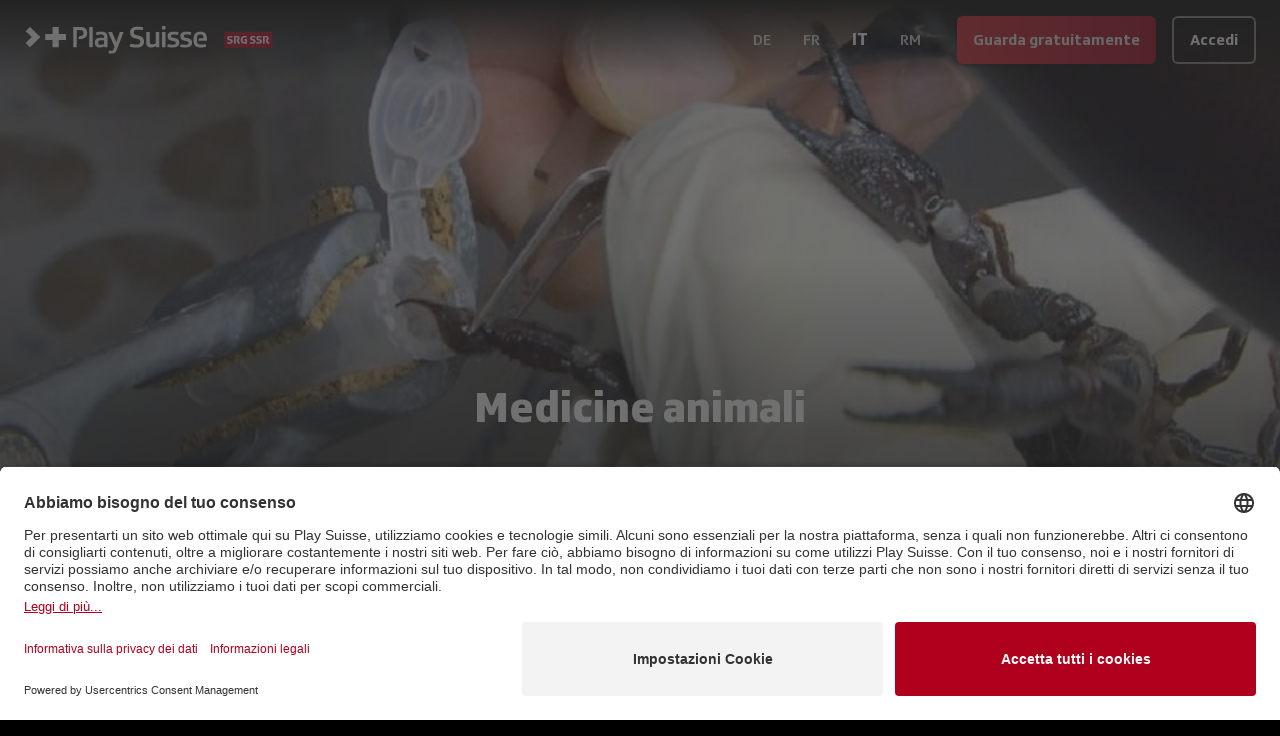

--- FILE ---
content_type: text/css
request_url: https://www.playsuisse.ch/_next/static/css/256d496e458d6247.css
body_size: 17344
content:
@font-face{font-family:__srgDisplayFont_592631;src:url(/_next/static/media/2650850ad3337bb8-s.p.ttf) format("truetype");font-display:swap;font-weight:400;font-style:normal}@font-face{font-family:__srgDisplayFont_592631;src:url(/_next/static/media/236da986d2e00c30-s.p.ttf) format("truetype");font-display:swap;font-weight:500;font-style:normal}@font-face{font-family:__srgDisplayFont_592631;src:url(/_next/static/media/138046f4f3e993f9-s.p.ttf) format("truetype");font-display:swap;font-weight:700;font-style:normal}@font-face{font-family:__srgDisplayFont_592631;src:url(/_next/static/media/bebfd19fff3ac9b6-s.p.ttf) format("truetype");font-display:swap;font-weight:900;font-style:normal}@font-face{font-family:__srgDisplayFont_Fallback_592631;src:local("Arial");ascent-override:98.02%;descent-override:32.06%;line-gap-override:0.00%;size-adjust:98.25%}.__className_592631{font-family:__srgDisplayFont_592631,__srgDisplayFont_Fallback_592631}.__variable_592631{--font-srgssr-display:"__srgDisplayFont_592631","__srgDisplayFont_Fallback_592631"}@font-face{font-family:"__srgDisplaySerifFont_ab609d";src:url(/_next/static/media/ae5f3f63d8915f07-s.p.ttf) format("truetype");font-display:swap;font-weight:200;font-style:normal}@font-face{font-family:"__srgDisplaySerifFont_ab609d";src:url(/_next/static/media/ef24c2788b103f50-s.p.ttf) format("truetype");font-display:swap;font-weight:400;font-style:normal}@font-face{font-family:"__srgDisplaySerifFont_ab609d";src:url(/_next/static/media/48c55b933a987d6c-s.p.ttf) format("truetype");font-display:swap;font-weight:500;font-style:normal}@font-face{font-family:"__srgDisplaySerifFont_Fallback_ab609d";src:local("Arial");ascent-override:94.78%;descent-override:31.00%;line-gap-override:0.00%;size-adjust:101.60%}.__className_ab609d{font-family:"__srgDisplaySerifFont_ab609d","__srgDisplaySerifFont_Fallback_ab609d"}.__variable_ab609d{--font-srgssr-display-serif:"__srgDisplaySerifFont_ab609d","__srgDisplaySerifFont_Fallback_ab609d"}@font-face{font-family:__srgTextFont_bfee61;src:url(/_next/static/media/c54d01ce5e6bee32-s.p.ttf) format("truetype");font-display:swap;font-weight:400;font-style:normal}@font-face{font-family:__srgTextFont_bfee61;src:url(/_next/static/media/4a914262c571f499-s.p.ttf) format("truetype");font-display:swap;font-weight:500;font-style:normal}@font-face{font-family:__srgTextFont_bfee61;src:url(/_next/static/media/8d551d9766e34ec2-s.p.ttf) format("truetype");font-display:swap;font-weight:700;font-style:normal}@font-face{font-family:__srgTextFont_bfee61;src:url(/_next/static/media/29f791e82861684c-s.p.ttf) format("truetype");font-display:swap;font-weight:900;font-style:normal}@font-face{font-family:__srgTextFont_Fallback_bfee61;src:local("Arial");ascent-override:98.02%;descent-override:32.06%;line-gap-override:0.00%;size-adjust:98.25%}.__className_bfee61{font-family:__srgTextFont_bfee61,__srgTextFont_Fallback_bfee61}.__variable_bfee61{--font-srgssr-text:"__srgTextFont_bfee61","__srgTextFont_Fallback_bfee61"}i.mui-icon{font-family:var(--font-family-mui-icons);font-weight:400;font-style:normal;line-height:1;letter-spacing:normal;text-transform:none;display:inline-block;white-space:nowrap;word-wrap:normal;direction:ltr;-webkit-font-smoothing:antialiased;-moz-osx-font-smoothing:grayscale;text-rendering:optimizeLegibility;font-feature-settings:"liga";font-variation-settings:"FILL" 1}i.mui-icon[data-icon=e900]:before{content:"\e900"}i.mui-icon[data-icon=e901]:before{content:"\e901"}i.mui-icon[data-icon=e902]:before{content:"\e902"}i.mui-icon[data-icon=e903]:before{content:"\e903"}i.mui-icon[data-icon=e904]:before{content:"\e904"}i.mui-icon[data-icon=e905]:before{content:"\e905"}i.mui-icon[data-icon=e906]:before{content:"\e906"}i.mui-icon[data-icon=e907]:before{content:"\e907"}i.mui-icon[data-icon=e908]:before{content:"\e908"}i.mui-icon[data-icon=e909]:before{content:"\e909"}i.mui-icon[data-icon=e90c]:before{content:"\e90c"}i.mui-icon[data-icon=e90a]:before{content:"\e90a"}i.mui-icon[data-icon=e90b]:before{content:"\e90b"}@font-face{font-family:"__srgTextSerifFont_f6035d";src:url(/_next/static/media/6807558b772c3fe3-s.p.ttf) format("truetype");font-display:swap;font-weight:200;font-style:normal}@font-face{font-family:"__srgTextSerifFont_f6035d";src:url(/_next/static/media/db002adadae324d1-s.p.ttf) format("truetype");font-display:swap;font-weight:400;font-style:normal}@font-face{font-family:"__srgTextSerifFont_f6035d";src:url(/_next/static/media/3a39e2477fee3d3e-s.p.ttf) format("truetype");font-display:swap;font-weight:500;font-style:normal}@font-face{font-family:"__srgTextSerifFont_Fallback_f6035d";src:local("Arial");ascent-override:94.78%;descent-override:31.00%;line-gap-override:0.00%;size-adjust:101.60%}.__className_f6035d{font-family:"__srgTextSerifFont_f6035d","__srgTextSerifFont_Fallback_f6035d"}.__variable_f6035d{--font-srgssr-text-serif:"__srgTextSerifFont_f6035d","__srgTextSerifFont_Fallback_f6035d"}

/*
! tailwindcss v3.4.0 | MIT License | https://tailwindcss.com
*/*,:after,:before{box-sizing:border-box;border:0 solid #eee}:after,:before{--tw-content:""}:host,html{line-height:1.5;-webkit-text-size-adjust:100%;-moz-tab-size:4;-o-tab-size:4;tab-size:4;font-family:var(--font-srgssr-display);font-feature-settings:normal;font-variation-settings:normal;-webkit-tap-highlight-color:transparent}body{margin:0;line-height:inherit}hr{height:0;color:inherit;border-top-width:1px}abbr:where([title]){-webkit-text-decoration:underline dotted;text-decoration:underline dotted}h1,h2,h3,h4,h5,h6{font-size:inherit;font-weight:inherit}a{color:inherit;text-decoration:inherit}b,strong{font-weight:bolder}code,kbd,pre,samp{font-family:var(--font-srgssr-display);font-feature-settings:normal;font-variation-settings:normal;font-size:1em}small{font-size:80%}sub,sup{font-size:75%;line-height:0;position:relative;vertical-align:baseline}sub{bottom:-.25em}sup{top:-.5em}table{text-indent:0;border-color:inherit;border-collapse:collapse}button,input,optgroup,select,textarea{font-family:inherit;font-feature-settings:inherit;font-variation-settings:inherit;font-size:100%;font-weight:inherit;line-height:inherit;color:inherit;margin:0;padding:0}button,select{text-transform:none}[type=button],[type=reset],[type=submit],button{-webkit-appearance:button;background-color:transparent;background-image:none}:-moz-focusring{outline:auto}:-moz-ui-invalid{box-shadow:none}progress{vertical-align:baseline}::-webkit-inner-spin-button,::-webkit-outer-spin-button{height:auto}[type=search]{-webkit-appearance:textfield;outline-offset:-2px}::-webkit-search-decoration{-webkit-appearance:none}::-webkit-file-upload-button{-webkit-appearance:button;font:inherit}summary{display:list-item}blockquote,dd,dl,figure,h1,h2,h3,h4,h5,h6,hr,p,pre{margin:0}fieldset{margin:0}fieldset,legend{padding:0}menu,ol,ul{list-style:none;margin:0;padding:0}dialog{padding:0}textarea{resize:vertical}input::-moz-placeholder,textarea::-moz-placeholder{opacity:1;color:#bdbdbd}input::placeholder,textarea::placeholder{opacity:1;color:#bdbdbd}[role=button],button{cursor:pointer}:disabled{cursor:default}audio,canvas,embed,iframe,img,object,svg,video{display:block;vertical-align:middle}img,video{max-width:100%;height:auto}[hidden]{display:none}h1{font-size:2rem;line-height:2.25rem;font-weight:900}@media (min-width:768px){h1{font-size:2.75rem;line-height:3rem}}h2{font-size:1.5rem;line-height:1.75rem;font-weight:700}@media (min-width:768px){h2{font-size:2rem;line-height:2.25rem}}h3{font-size:1.375rem;line-height:1.625rem;font-weight:700}@media (min-width:768px){h3{font-size:1.75rem;line-height:2rem}}h4{font-size:1.25rem;line-height:1.5rem;font-weight:700}@media (min-width:768px){h4{font-size:1.5rem;line-height:1.75rem}}h5{font-size:1.125rem;line-height:1.375rem;font-weight:700}@media (min-width:768px){h5{font-size:1.25rem;line-height:1.5rem}}h6{font-size:1rem;line-height:1.375rem}b,h6,strong{font-weight:900}*,:after,:before{--tw-border-spacing-x:0;--tw-border-spacing-y:0;--tw-translate-x:0;--tw-translate-y:0;--tw-rotate:0;--tw-skew-x:0;--tw-skew-y:0;--tw-scale-x:1;--tw-scale-y:1;--tw-pan-x: ;--tw-pan-y: ;--tw-pinch-zoom: ;--tw-scroll-snap-strictness:proximity;--tw-gradient-from-position: ;--tw-gradient-via-position: ;--tw-gradient-to-position: ;--tw-ordinal: ;--tw-slashed-zero: ;--tw-numeric-figure: ;--tw-numeric-spacing: ;--tw-numeric-fraction: ;--tw-ring-inset: ;--tw-ring-offset-width:0px;--tw-ring-offset-color:#fff;--tw-ring-color:rgba(33,150,243,.5);--tw-ring-offset-shadow:0 0 #0000;--tw-ring-shadow:0 0 #0000;--tw-shadow:0 0 #0000;--tw-shadow-colored:0 0 #0000;--tw-blur: ;--tw-brightness: ;--tw-contrast: ;--tw-grayscale: ;--tw-hue-rotate: ;--tw-invert: ;--tw-saturate: ;--tw-sepia: ;--tw-drop-shadow: ;--tw-backdrop-blur: ;--tw-backdrop-brightness: ;--tw-backdrop-contrast: ;--tw-backdrop-grayscale: ;--tw-backdrop-hue-rotate: ;--tw-backdrop-invert: ;--tw-backdrop-opacity: ;--tw-backdrop-saturate: ;--tw-backdrop-sepia: }::backdrop{--tw-border-spacing-x:0;--tw-border-spacing-y:0;--tw-translate-x:0;--tw-translate-y:0;--tw-rotate:0;--tw-skew-x:0;--tw-skew-y:0;--tw-scale-x:1;--tw-scale-y:1;--tw-pan-x: ;--tw-pan-y: ;--tw-pinch-zoom: ;--tw-scroll-snap-strictness:proximity;--tw-gradient-from-position: ;--tw-gradient-via-position: ;--tw-gradient-to-position: ;--tw-ordinal: ;--tw-slashed-zero: ;--tw-numeric-figure: ;--tw-numeric-spacing: ;--tw-numeric-fraction: ;--tw-ring-inset: ;--tw-ring-offset-width:0px;--tw-ring-offset-color:#fff;--tw-ring-color:rgba(33,150,243,.5);--tw-ring-offset-shadow:0 0 #0000;--tw-ring-shadow:0 0 #0000;--tw-shadow:0 0 #0000;--tw-shadow-colored:0 0 #0000;--tw-blur: ;--tw-brightness: ;--tw-contrast: ;--tw-grayscale: ;--tw-hue-rotate: ;--tw-invert: ;--tw-saturate: ;--tw-sepia: ;--tw-drop-shadow: ;--tw-backdrop-blur: ;--tw-backdrop-brightness: ;--tw-backdrop-contrast: ;--tw-backdrop-grayscale: ;--tw-backdrop-hue-rotate: ;--tw-backdrop-invert: ;--tw-backdrop-opacity: ;--tw-backdrop-saturate: ;--tw-backdrop-sepia: }.container{width:100%}@media (min-width:640px){.container{max-width:640px}}@media (min-width:768px){.container{max-width:768px}}@media (min-width:1024px){.container{max-width:1024px}}@media (min-width:1280px){.container{max-width:1280px}}@media (min-width:1536px){.container{max-width:1536px}}.h0-big-title{font-size:2.75rem;line-height:3rem;font-weight:900}@media (min-width:1024px){.h0-big-title{font-size:3.5rem;line-height:4rem}}.h1-hero-title{font-size:2rem;line-height:2.25rem;font-weight:900}@media (min-width:768px){.h1-hero-title{font-size:2.75rem;line-height:3rem}}.h2-swimlane-title{font-size:1.5rem;line-height:1.75rem;font-weight:700}@media (min-width:768px){.h2-swimlane-title{font-size:2rem;line-height:2.25rem}}.h3-primary-headline{font-size:1.375rem;line-height:1.625rem;font-weight:700}@media (min-width:768px){.h3-primary-headline{font-size:1.75rem;line-height:2rem}}.h3-primary-headline-serif{font-family:var(--font-srgssr-display-serif);font-size:1.375rem;line-height:1.625rem;font-weight:500}@media (min-width:768px){.h3-primary-headline-serif{font-size:1.75rem;line-height:2rem}}.h4-sub-header{font-size:1.25rem;line-height:1.5rem;font-weight:700}@media (min-width:768px){.h4-sub-header{font-size:1.5rem;line-height:1.75rem}}.h4-sub-header-serif{font-family:var(--font-srgssr-display-serif);font-size:1.25rem;line-height:1.5rem;font-weight:500}@media (min-width:768px){.h4-sub-header-serif{font-size:1.5rem;line-height:1.75rem}}.h5-teaser-title{font-size:1.125rem;line-height:1.375rem;font-weight:700}@media (min-width:768px){.h5-teaser-title{font-size:1.25rem;line-height:1.5rem}}.h5-teaser-title-regular{font-size:1.125rem;line-height:1.375rem;font-weight:700}@media (min-width:768px){.h5-teaser-title-regular{font-size:1.25rem;line-height:1.5rem}}.h5-teaser-title-regular{font-weight:400}.h6-button-label{font-size:1rem;line-height:1.375rem;font-weight:900}.h7-metadata-serif-regular{font-family:var(--font-srgssr-display-serif);font-size:.875rem;line-height:1.125rem;font-weight:400}.sr-only{position:absolute;width:1px;height:1px;padding:0;margin:-1px;overflow:hidden;clip:rect(0,0,0,0);white-space:nowrap;border-width:0}.pointer-events-none{pointer-events:none}.pointer-events-auto{pointer-events:auto}.\!invisible{visibility:hidden!important}.invisible{visibility:hidden}.collapse{visibility:collapse}.static{position:static}.fixed{position:fixed}.\!absolute{position:absolute!important}.absolute{position:absolute}.relative{position:relative}.inset-0{inset:0}.inset-x-0{left:0;right:0}.inset-y-0{top:0;bottom:0}.-bottom-8{bottom:-2rem}.-left-1{left:-.25rem}.-top-1{top:-.25rem}.-top-1\.5{top:-.375rem}.-top-2{top:-.5rem}.-top-2\.5{top:-.625rem}.bottom-0{bottom:0}.bottom-12{bottom:3rem}.bottom-2{bottom:.5rem}.bottom-4{bottom:1rem}.bottom-5{bottom:1.25rem}.bottom-6{bottom:1.5rem}.bottom-\[14\%\]{bottom:14%}.bottom-\[15\%\]{bottom:15%}.bottom-\[4\%\]{bottom:4%}.bottom-\[50\%\]{bottom:50%}.left-0{left:0}.left-1{left:.25rem}.left-1\.5{left:.375rem}.left-1\/2,.left-2\/4{left:50%}.left-3{left:.75rem}.left-4{left:1rem}.left-\[-5\%\]{left:-5%}.left-\[-8\%\]{left:-8%}.left-\[14\%\]{left:14%}.left-\[2\%\]{left:2%}.left-\[40\%\]{left:40%}.right-0{right:0}.right-1{right:.25rem}.right-10{right:2.5rem}.right-2{right:.5rem}.right-3{right:.75rem}.right-4{right:1rem}.right-5{right:1.25rem}.right-\[-5\%\]{right:-5%}.right-\[14\%\]{right:14%}.right-\[2\%\]{right:2%}.top-0{top:0}.top-1\/2,.top-2\/4{top:50%}.top-3{top:.75rem}.top-\[-70px\]{top:-70px}.top-\[10\%\]{top:10%}.top-\[14\%\]{top:14%}.top-\[4\%\]{top:4%}.-z-10{z-index:-10}.z-10{z-index:10}.z-20{z-index:20}.z-50{z-index:50}.z-\[-1\]{z-index:-1}.z-\[1000\]{z-index:1000}.z-\[1001\]{z-index:1001}.z-\[2\]{z-index:2}.z-\[9995\]{z-index:9995}.z-\[9999\]{z-index:9999}.z-\[999\]{z-index:999}.m-0{margin:0}.m-0\.5{margin:.125rem}.m-1{margin:.25rem}.m-4{margin:1rem}.m-auto{margin:auto}.mx-2{margin-left:.5rem;margin-right:.5rem}.mx-4{margin-left:1rem;margin-right:1rem}.mx-\[2px\]{margin-left:2px;margin-right:2px}.mx-\[5\%\]{margin-left:5%;margin-right:5%}.mx-auto{margin-left:auto;margin-right:auto}.mx-px{margin-left:1px;margin-right:1px}.my-2{margin-top:.5rem;margin-bottom:.5rem}.my-20{margin-top:5rem;margin-bottom:5rem}.my-4{margin-top:1rem;margin-bottom:1rem}.my-5{margin-top:1.25rem;margin-bottom:1.25rem}.-ml-1{margin-left:-.25rem}.-mt-6{margin-top:-1.5rem}.mb-0{margin-bottom:0}.mb-10{margin-bottom:2.5rem}.mb-12{margin-bottom:3rem}.mb-16{margin-bottom:4rem}.mb-2{margin-bottom:.5rem}.mb-4{margin-bottom:1rem}.mb-6{margin-bottom:1.5rem}.mb-8{margin-bottom:2rem}.ml-0{margin-left:0}.ml-0\.5{margin-left:.125rem}.ml-1{margin-left:.25rem}.ml-2{margin-left:.5rem}.ml-3{margin-left:.75rem}.ml-4{margin-left:1rem}.ml-5{margin-left:1.25rem}.ml-8{margin-left:2rem}.ml-\[18px\]{margin-left:18px}.ml-auto{margin-left:auto}.mr-1{margin-right:.25rem}.mr-12{margin-right:3rem}.mr-2{margin-right:.5rem}.mr-3{margin-right:.75rem}.mr-4{margin-right:1rem}.mr-5{margin-right:1.25rem}.mt-1{margin-top:.25rem}.mt-1\.5{margin-top:.375rem}.mt-10{margin-top:2.5rem}.mt-12{margin-top:3rem}.mt-2{margin-top:.5rem}.mt-20{margin-top:5rem}.mt-24{margin-top:6rem}.mt-3{margin-top:.75rem}.mt-4{margin-top:1rem}.mt-5{margin-top:1.25rem}.mt-6{margin-top:1.5rem}.mt-8{margin-top:2rem}.mt-\[2px\]{margin-top:2px}.mt-px{margin-top:1px}.box-border{box-sizing:border-box}.block{display:block}.inline-block{display:inline-block}.inline{display:inline}.\!flex{display:flex!important}.flex{display:flex}.inline-flex{display:inline-flex}.grid{display:grid}.hidden{display:none}.aspect-\[16\/9\]{aspect-ratio:16/9}.h-0{height:0}.h-0\.5{height:.125rem}.h-1{height:.25rem}.h-1\.5{height:.375rem}.h-10{height:2.5rem}.h-11{height:2.75rem}.h-12{height:3rem}.h-2{height:.5rem}.h-2\.5{height:.625rem}.h-20{height:5rem}.h-3{height:.75rem}.h-3\.5{height:.875rem}.h-32{height:8rem}.h-36{height:9rem}.h-4{height:1rem}.h-48{height:12rem}.h-5{height:1.25rem}.h-52{height:13rem}.h-6{height:1.5rem}.h-7{height:1.75rem}.h-8{height:2rem}.h-9{height:2.25rem}.h-\[\.7rem\]{height:.7rem}.h-\[100\%\]{height:100%}.h-\[110px\]{height:110px}.h-\[20\%\]{height:20%}.h-\[24px\]{height:24px}.h-\[4\.4rem\]{height:4.4rem}.h-\[40\%\]{height:40%}.h-\[48px\]{height:48px}.h-\[50vh\]{height:50vh}.h-\[58px\]{height:58px}.h-\[60\%\]{height:60%}.h-\[6rem\]{height:6rem}.h-\[70\%\]{height:70%}.h-\[70px\]{height:70px}.h-\[74px\]{height:74px}.h-\[90vh\]{height:90vh}.h-\[95vh\]{height:95vh}.h-auto{height:auto}.h-full{height:100%}.h-max{height:-moz-max-content;height:max-content}.h-px{height:1px}.h-screen{height:100vh}.max-h-96{max-height:24rem}.max-h-\[100vh\]{max-height:100vh}.max-h-\[16vh\]{max-height:16vh}.max-h-\[32px\]{max-height:32px}.max-h-\[40px\]{max-height:40px}.max-h-\[48px\]{max-height:48px}.max-h-\[60vh\]{max-height:60vh}.max-h-\[80vh\]{max-height:80vh}.min-h-11{min-height:2.75rem}.min-h-\[100px\]{min-height:100px}.min-h-\[100vh\]{min-height:100vh}.min-h-\[12px\]{min-height:12px}.min-h-\[24px\]{min-height:24px}.min-h-\[40rem\]{min-height:40rem}.min-h-\[48px\]{min-height:48px}.min-h-\[5rem\]{min-height:5rem}.min-h-\[85vh\]{min-height:85vh}.min-h-full{min-height:100%}.min-h-screen{min-height:100vh}.w-0{width:0}.w-0\.5{width:.125rem}.w-1{width:.25rem}.w-1\/3{width:33.333333%}.w-1\/4{width:25%}.w-10{width:2.5rem}.w-11\/12{width:91.666667%}.w-12{width:3rem}.w-2\/5{width:40%}.w-28{width:7rem}.w-3{width:.75rem}.w-3\.5{width:.875rem}.w-3\/4{width:75%}.w-3\/5{width:60%}.w-32{width:8rem}.w-4{width:1rem}.w-5{width:1.25rem}.w-6{width:1.5rem}.w-7{width:1.75rem}.w-72{width:18rem}.w-8{width:2rem}.w-9{width:2.25rem}.w-\[\.7rem\]{width:.7rem}.w-\[110px\]{width:110px}.w-\[150px\]{width:150px}.w-\[1px\]{width:1px}.w-\[2\.8rem\]{width:2.8rem}.w-\[33\%\]{width:33%}.w-\[40px\]{width:40px}.w-\[47px\]{width:47px}.w-\[50px\]{width:50px}.w-\[58px\]{width:58px}.w-\[74px\]{width:74px}.w-auto{width:auto}.w-full{width:100%}.w-max{width:-moz-max-content;width:max-content}.w-screen{width:100vw}.min-w-0{min-width:0}.min-w-11{min-width:2.75rem}.min-w-\[100vw\]{min-width:100vw}.min-w-\[12px\]{min-width:12px}.min-w-\[180px\]{min-width:180px}.min-w-\[200px\]{min-width:200px}.min-w-\[240px\]{min-width:240px}.min-w-\[24px\]{min-width:24px}.min-w-\[48px\]{min-width:48px}.min-w-\[80\%\]{min-width:80%}.min-w-\[90\%\]{min-width:90%}.min-w-\[95\%\]{min-width:95%}.min-w-full{min-width:100%}.max-w-0{max-width:0}.max-w-2xl{max-width:42rem}.max-w-3xl{max-width:48rem}.max-w-4xl{max-width:56rem}.max-w-5xl{max-width:64rem}.max-w-6xl{max-width:72rem}.max-w-7xl{max-width:80rem}.max-w-\[100vw\]{max-width:100vw}.max-w-\[32px\]{max-width:32px}.max-w-\[40px\]{max-width:40px}.max-w-\[48px\]{max-width:48px}.max-w-\[80\%\]{max-width:80%}.max-w-\[90\%\]{max-width:90%}.max-w-\[95\%\]{max-width:95%}.max-w-full{max-width:100%}.max-w-screen-2xl{max-width:1536px}.max-w-xl{max-width:36rem}.flex-1{flex:1 1 0%}.flex-\[0_0_40\%\]{flex:0 0 40%}.flex-none{flex:none}.flex-shrink-0{flex-shrink:0}.shrink{flex-shrink:1}.shrink-0{flex-shrink:0}.grow-0{flex-grow:0}.basis-1\/2{flex-basis:50%}.basis-1\/3{flex-basis:33.333333%}.basis-2\/5{flex-basis:40%}.basis-3\/4{flex-basis:75%}.basis-auto{flex-basis:auto}.basis-full{flex-basis:100%}.-translate-x-1\/2,.-translate-x-2\/4{--tw-translate-x:-50%}.-translate-x-1\/2,.-translate-x-2\/4,.-translate-y-1\/2{transform:translate(var(--tw-translate-x),var(--tw-translate-y)) rotate(var(--tw-rotate)) skewX(var(--tw-skew-x)) skewY(var(--tw-skew-y)) scaleX(var(--tw-scale-x)) scaleY(var(--tw-scale-y))}.-translate-y-1\/2{--tw-translate-y:-50%}.-translate-y-1\/4{--tw-translate-y:-25%}.-translate-y-1\/4,.-translate-y-2\/4{transform:translate(var(--tw-translate-x),var(--tw-translate-y)) rotate(var(--tw-rotate)) skewX(var(--tw-skew-x)) skewY(var(--tw-skew-y)) scaleX(var(--tw-scale-x)) scaleY(var(--tw-scale-y))}.-translate-y-2\/4{--tw-translate-y:-50%}.translate-x-2\/4{--tw-translate-x:50%}.translate-x-2\/4,.translate-y-2\/4{transform:translate(var(--tw-translate-x),var(--tw-translate-y)) rotate(var(--tw-rotate)) skewX(var(--tw-skew-x)) skewY(var(--tw-skew-y)) scaleX(var(--tw-scale-x)) scaleY(var(--tw-scale-y))}.translate-y-2\/4{--tw-translate-y:50%}.translate-y-\[-2px\]{--tw-translate-y:-2px}.-rotate-12,.translate-y-\[-2px\]{transform:translate(var(--tw-translate-x),var(--tw-translate-y)) rotate(var(--tw-rotate)) skewX(var(--tw-skew-x)) skewY(var(--tw-skew-y)) scaleX(var(--tw-scale-x)) scaleY(var(--tw-scale-y))}.-rotate-12{--tw-rotate:-12deg}.-rotate-90{--tw-rotate:-90deg}.-rotate-90,.rotate-0{transform:translate(var(--tw-translate-x),var(--tw-translate-y)) rotate(var(--tw-rotate)) skewX(var(--tw-skew-x)) skewY(var(--tw-skew-y)) scaleX(var(--tw-scale-x)) scaleY(var(--tw-scale-y))}.rotate-0{--tw-rotate:0deg}.rotate-180{--tw-rotate:180deg}.rotate-180,.rotate-90{transform:translate(var(--tw-translate-x),var(--tw-translate-y)) rotate(var(--tw-rotate)) skewX(var(--tw-skew-x)) skewY(var(--tw-skew-y)) scaleX(var(--tw-scale-x)) scaleY(var(--tw-scale-y))}.rotate-90{--tw-rotate:90deg}.rotate-\[-25deg\]{--tw-rotate:-25deg}.rotate-\[-25deg\],.rotate-\[-35deg\]{transform:translate(var(--tw-translate-x),var(--tw-translate-y)) rotate(var(--tw-rotate)) skewX(var(--tw-skew-x)) skewY(var(--tw-skew-y)) scaleX(var(--tw-scale-x)) scaleY(var(--tw-scale-y))}.rotate-\[-35deg\]{--tw-rotate:-35deg}.scale-100{--tw-scale-x:1;--tw-scale-y:1}.scale-100,.scale-110{transform:translate(var(--tw-translate-x),var(--tw-translate-y)) rotate(var(--tw-rotate)) skewX(var(--tw-skew-x)) skewY(var(--tw-skew-y)) scaleX(var(--tw-scale-x)) scaleY(var(--tw-scale-y))}.scale-110{--tw-scale-x:1.1;--tw-scale-y:1.1}.scale-x-0{--tw-scale-x:0}.scale-x-0,.scale-x-100{transform:translate(var(--tw-translate-x),var(--tw-translate-y)) rotate(var(--tw-rotate)) skewX(var(--tw-skew-x)) skewY(var(--tw-skew-y)) scaleX(var(--tw-scale-x)) scaleY(var(--tw-scale-y))}.scale-x-100{--tw-scale-x:1}.transform{transform:translate(var(--tw-translate-x),var(--tw-translate-y)) rotate(var(--tw-rotate)) skewX(var(--tw-skew-x)) skewY(var(--tw-skew-y)) scaleX(var(--tw-scale-x)) scaleY(var(--tw-scale-y))}@keyframes caret-blink{0%,70%,to{opacity:1}20%,50%{opacity:0}}.animate-caret-blink{animation:caret-blink 1s step-end infinite}@keyframes fadeIn{0%,10%{opacity:0}to{opacity:1}}.animate-fade{animation:fadeIn .5s ease-in-out}@keyframes spin{to{transform:rotate(1turn)}}.animate-spin{animation:spin 1s linear infinite}.cursor-not-allowed{cursor:not-allowed}.cursor-pointer{cursor:pointer}.touch-pan-y{--tw-pan-y:pan-y;touch-action:var(--tw-pan-x) var(--tw-pan-y) var(--tw-pinch-zoom)}.select-none{-webkit-user-select:none;-moz-user-select:none;user-select:none}.\!resize-none{resize:none!important}.resize-y{resize:vertical}.\!resize{resize:both!important}.resize{resize:both}.list-decimal{list-style-type:decimal}.appearance-none{-webkit-appearance:none;-moz-appearance:none;appearance:none}.grid-cols-1{grid-template-columns:repeat(1,minmax(0,1fr))}.grid-cols-2{grid-template-columns:repeat(2,minmax(0,1fr))}.flex-row{flex-direction:row}.flex-col{flex-direction:column}.flex-col-reverse{flex-direction:column-reverse}.flex-wrap{flex-wrap:wrap}.place-items-center{place-items:center}.items-start{align-items:flex-start}.items-end{align-items:flex-end}.items-center{align-items:center}.items-baseline{align-items:baseline}.justify-start{justify-content:flex-start}.justify-end{justify-content:flex-end}.justify-center{justify-content:center}.justify-between{justify-content:space-between}.gap-1{gap:.25rem}.gap-10{gap:2.5rem}.gap-12{gap:3rem}.gap-2{gap:.5rem}.gap-3{gap:.75rem}.gap-32{gap:8rem}.gap-4{gap:1rem}.gap-6{gap:1.5rem}.gap-7{gap:1.75rem}.gap-8{gap:2rem}.gap-x-10{-moz-column-gap:2.5rem;column-gap:2.5rem}.gap-x-6{-moz-column-gap:1.5rem;column-gap:1.5rem}.gap-y-6{row-gap:1.5rem}.gap-y-8{row-gap:2rem}.space-y-4>:not([hidden])~:not([hidden]){--tw-space-y-reverse:0;margin-top:calc(1rem * calc(1 - var(--tw-space-y-reverse)));margin-bottom:calc(1rem * var(--tw-space-y-reverse))}.space-y-6>:not([hidden])~:not([hidden]){--tw-space-y-reverse:0;margin-top:calc(1.5rem * calc(1 - var(--tw-space-y-reverse)));margin-bottom:calc(1.5rem * var(--tw-space-y-reverse))}.space-y-7>:not([hidden])~:not([hidden]){--tw-space-y-reverse:0;margin-top:calc(1.75rem * calc(1 - var(--tw-space-y-reverse)));margin-bottom:calc(1.75rem * var(--tw-space-y-reverse))}.space-y-8>:not([hidden])~:not([hidden]){--tw-space-y-reverse:0;margin-top:calc(2rem * calc(1 - var(--tw-space-y-reverse)));margin-bottom:calc(2rem * var(--tw-space-y-reverse))}.divide-x>:not([hidden])~:not([hidden]){--tw-divide-x-reverse:0;border-right-width:calc(1px * var(--tw-divide-x-reverse));border-left-width:calc(1px * calc(1 - var(--tw-divide-x-reverse)))}.divide-amber-600>:not([hidden])~:not([hidden]){--tw-divide-opacity:1;border-color:rgb(255 179 0/var(--tw-divide-opacity))}.divide-blue-600>:not([hidden])~:not([hidden]){--tw-divide-opacity:1;border-color:rgb(30 136 229/var(--tw-divide-opacity))}.divide-blue-gray-50>:not([hidden])~:not([hidden]){--tw-divide-opacity:1;border-color:rgb(236 239 241/var(--tw-divide-opacity))}.divide-blue-gray-600>:not([hidden])~:not([hidden]){--tw-divide-opacity:1;border-color:rgb(84 110 122/var(--tw-divide-opacity))}.divide-brown-600>:not([hidden])~:not([hidden]){--tw-divide-opacity:1;border-color:rgb(109 76 65/var(--tw-divide-opacity))}.divide-cyan-600>:not([hidden])~:not([hidden]){--tw-divide-opacity:1;border-color:rgb(0 172 193/var(--tw-divide-opacity))}.divide-deep-orange-600>:not([hidden])~:not([hidden]){--tw-divide-opacity:1;border-color:rgb(244 81 30/var(--tw-divide-opacity))}.divide-deep-purple-600>:not([hidden])~:not([hidden]){--tw-divide-opacity:1;border-color:rgb(94 53 177/var(--tw-divide-opacity))}.divide-gray-800>:not([hidden])~:not([hidden]){--tw-divide-opacity:1;border-color:rgb(66 66 66/var(--tw-divide-opacity))}.divide-green-600>:not([hidden])~:not([hidden]){--tw-divide-opacity:1;border-color:rgb(67 160 71/var(--tw-divide-opacity))}.divide-indigo-600>:not([hidden])~:not([hidden]){--tw-divide-opacity:1;border-color:rgb(57 73 171/var(--tw-divide-opacity))}.divide-light-blue-600>:not([hidden])~:not([hidden]){--tw-divide-opacity:1;border-color:rgb(3 155 229/var(--tw-divide-opacity))}.divide-light-green-600>:not([hidden])~:not([hidden]){--tw-divide-opacity:1;border-color:rgb(124 179 66/var(--tw-divide-opacity))}.divide-lime-600>:not([hidden])~:not([hidden]){--tw-divide-opacity:1;border-color:rgb(192 202 51/var(--tw-divide-opacity))}.divide-orange-600>:not([hidden])~:not([hidden]){--tw-divide-opacity:1;border-color:rgb(251 140 0/var(--tw-divide-opacity))}.divide-pink-600>:not([hidden])~:not([hidden]){--tw-divide-opacity:1;border-color:rgb(216 27 96/var(--tw-divide-opacity))}.divide-purple-600>:not([hidden])~:not([hidden]){--tw-divide-opacity:1;border-color:rgb(142 36 170/var(--tw-divide-opacity))}.divide-red-600>:not([hidden])~:not([hidden]){--tw-divide-opacity:1;border-color:rgb(229 57 53/var(--tw-divide-opacity))}.divide-teal-600>:not([hidden])~:not([hidden]){--tw-divide-opacity:1;border-color:rgb(0 137 123/var(--tw-divide-opacity))}.divide-yellow-600>:not([hidden])~:not([hidden]){--tw-divide-opacity:1;border-color:rgb(253 216 53/var(--tw-divide-opacity))}.self-start{align-self:flex-start}.self-center{align-self:center}.justify-self-end{justify-self:end}.overflow-auto{overflow:auto}.overflow-hidden{overflow:hidden}.\!overflow-visible{overflow:visible!important}.overflow-scroll{overflow:scroll}.overflow-x-hidden{overflow-x:hidden}.overflow-x-scroll{overflow-x:scroll}.truncate{overflow:hidden;text-overflow:ellipsis;white-space:nowrap}.whitespace-normal{white-space:normal}.whitespace-nowrap{white-space:nowrap}.whitespace-pre-line{white-space:pre-line}.break-words{overflow-wrap:break-word}.break-all{word-break:break-all}.\!rounded-full{border-radius:9999px!important}.\!rounded-none{border-radius:0!important}.rounded{border-radius:.25rem}.rounded-2xl{border-radius:1rem}.rounded-3xl{border-radius:1.5rem}.rounded-\[7px\]{border-radius:7px}.rounded-full{border-radius:9999px}.rounded-lg{border-radius:.5rem}.rounded-md{border-radius:.375rem}.rounded-none{border-radius:0}.rounded-xl{border-radius:.75rem}.rounded-l-full{border-top-left-radius:9999px;border-bottom-left-radius:9999px}.rounded-l-none{border-top-left-radius:0;border-bottom-left-radius:0}.rounded-r-none{border-top-right-radius:0;border-bottom-right-radius:0}.border{border-width:1px}.border-2{border-width:2px}.border-b{border-bottom-width:1px}.border-b-2{border-bottom-width:2px}.border-l-2{border-left-width:2px}.border-r-0{border-right-width:0}.border-r-2{border-right-width:2px}.border-t{border-top-width:1px}.border-t-2{border-top-width:2px}.border-none{border-style:none}.border-amber-500{--tw-border-opacity:1;border-color:rgb(255 193 7/var(--tw-border-opacity))}.border-black{--tw-border-opacity:1;border-color:rgb(0 0 0/var(--tw-border-opacity))}.border-blue-500{--tw-border-opacity:1;border-color:rgb(33 150 243/var(--tw-border-opacity))}.border-blue-gray-100{--tw-border-opacity:1;border-color:rgb(207 216 220/var(--tw-border-opacity))}.border-blue-gray-200{--tw-border-opacity:1;border-color:rgb(176 190 197/var(--tw-border-opacity))}.border-blue-gray-50{--tw-border-opacity:1;border-color:rgb(236 239 241/var(--tw-border-opacity))}.border-blue-gray-500{--tw-border-opacity:1;border-color:rgb(96 125 139/var(--tw-border-opacity))}.border-brown-500{--tw-border-opacity:1;border-color:rgb(121 85 72/var(--tw-border-opacity))}.border-cyan-500{--tw-border-opacity:1;border-color:rgb(0 188 212/var(--tw-border-opacity))}.border-deep-orange-500{--tw-border-opacity:1;border-color:rgb(255 87 34/var(--tw-border-opacity))}.border-deep-purple-500{--tw-border-opacity:1;border-color:rgb(103 58 183/var(--tw-border-opacity))}.border-gray-900{--tw-border-opacity:1;border-color:rgb(33 33 33/var(--tw-border-opacity))}.border-green-500{--tw-border-opacity:1;border-color:rgb(76 175 80/var(--tw-border-opacity))}.border-indigo-500{--tw-border-opacity:1;border-color:rgb(63 81 181/var(--tw-border-opacity))}.border-light-blue-500{--tw-border-opacity:1;border-color:rgb(3 169 244/var(--tw-border-opacity))}.border-light-green-500{--tw-border-opacity:1;border-color:rgb(139 195 74/var(--tw-border-opacity))}.border-lime-500{--tw-border-opacity:1;border-color:rgb(205 220 57/var(--tw-border-opacity))}.border-orange-500{--tw-border-opacity:1;border-color:rgb(255 152 0/var(--tw-border-opacity))}.border-pink-500{--tw-border-opacity:1;border-color:rgb(233 30 99/var(--tw-border-opacity))}.border-purple-500{--tw-border-opacity:1;border-color:rgb(156 39 176/var(--tw-border-opacity))}.border-red-500{--tw-border-opacity:1;border-color:rgb(244 67 54/var(--tw-border-opacity))}.border-teal-500{--tw-border-opacity:1;border-color:rgb(0 150 136/var(--tw-border-opacity))}.border-white{--tw-border-opacity:1;border-color:rgb(255 255 255/var(--tw-border-opacity))}.border-white\/50{border-color:hsla(0,0%,100%,.5)}.border-white\/70{border-color:hsla(0,0%,100%,.7)}.border-white\/80{border-color:hsla(0,0%,100%,.8)}.border-yellow-500{--tw-border-opacity:1;border-color:rgb(255 235 59/var(--tw-border-opacity))}.\!border-t-transparent{border-top-color:transparent!important}.border-b-blue-gray-100{--tw-border-opacity:1;border-bottom-color:rgb(207 216 220/var(--tw-border-opacity))}.border-l-transparent{border-left-color:transparent}.border-r-transparent{border-right-color:transparent}.border-t-blue-gray-100{--tw-border-opacity:1;border-top-color:rgb(207 216 220/var(--tw-border-opacity))}.border-t-transparent{border-top-color:transparent}.bg-\[\#200D24\]{--tw-bg-opacity:1;background-color:rgb(32 13 36/var(--tw-bg-opacity))}.bg-\[\#535353\]{--tw-bg-opacity:1;background-color:rgb(83 83 83/var(--tw-bg-opacity))}.bg-amber-500{--tw-bg-opacity:1;background-color:rgb(255 193 7/var(--tw-bg-opacity))}.bg-amber-500\/10{background-color:rgba(255,193,7,.1)}.bg-amber-500\/20{background-color:rgba(255,193,7,.2)}.bg-black{--tw-bg-opacity:1;background-color:rgb(0 0 0/var(--tw-bg-opacity))}.bg-black\/10{background-color:rgba(0,0,0,.1)}.bg-black\/20{background-color:rgba(0,0,0,.2)}.bg-black\/25{background-color:rgba(0,0,0,.25)}.bg-black\/40{background-color:rgba(0,0,0,.4)}.bg-black\/90{background-color:rgba(0,0,0,.9)}.bg-blue-500{--tw-bg-opacity:1;background-color:rgb(33 150 243/var(--tw-bg-opacity))}.bg-blue-500\/10{background-color:rgba(33,150,243,.1)}.bg-blue-500\/20{background-color:rgba(33,150,243,.2)}.bg-blue-gray-100{--tw-bg-opacity:1;background-color:rgb(207 216 220/var(--tw-bg-opacity))}.bg-blue-gray-50{--tw-bg-opacity:1;background-color:rgb(236 239 241/var(--tw-bg-opacity))}.bg-blue-gray-50\/50{background-color:rgba(236,239,241,.5)}.bg-blue-gray-500{--tw-bg-opacity:1;background-color:rgb(96 125 139/var(--tw-bg-opacity))}.bg-blue-gray-500\/10{background-color:rgba(96,125,139,.1)}.bg-blue-gray-500\/20{background-color:rgba(96,125,139,.2)}.bg-brown-500{--tw-bg-opacity:1;background-color:rgb(121 85 72/var(--tw-bg-opacity))}.bg-brown-500\/10{background-color:rgba(121,85,72,.1)}.bg-brown-500\/20{background-color:rgba(121,85,72,.2)}.bg-current{background-color:currentColor}.bg-cyan-500{--tw-bg-opacity:1;background-color:rgb(0 188 212/var(--tw-bg-opacity))}.bg-cyan-500\/10{background-color:rgba(0,188,212,.1)}.bg-cyan-500\/20{background-color:rgba(0,188,212,.2)}.bg-deep-orange-500{--tw-bg-opacity:1;background-color:rgb(255 87 34/var(--tw-bg-opacity))}.bg-deep-orange-500\/10{background-color:rgba(255,87,34,.1)}.bg-deep-orange-500\/20{background-color:rgba(255,87,34,.2)}.bg-deep-purple-500{--tw-bg-opacity:1;background-color:rgb(103 58 183/var(--tw-bg-opacity))}.bg-deep-purple-500\/10{background-color:rgba(103,58,183,.1)}.bg-deep-purple-500\/20{background-color:rgba(103,58,183,.2)}.bg-gray-300{--tw-bg-opacity:1;background-color:rgb(224 224 224/var(--tw-bg-opacity))}.bg-gray-500{--tw-bg-opacity:1;background-color:rgb(158 158 158/var(--tw-bg-opacity))}.bg-gray-700\/40{background-color:rgba(97,97,97,.4)}.bg-gray-900{--tw-bg-opacity:1;background-color:rgb(33 33 33/var(--tw-bg-opacity))}.bg-gray-900\/10{background-color:rgba(33,33,33,.1)}.bg-gray-900\/90{background-color:rgba(33,33,33,.9)}.bg-green-500{--tw-bg-opacity:1;background-color:rgb(76 175 80/var(--tw-bg-opacity))}.bg-green-500\/10{background-color:rgba(76,175,80,.1)}.bg-green-500\/20{background-color:rgba(76,175,80,.2)}.bg-green-700{--tw-bg-opacity:1;background-color:rgb(56 142 60/var(--tw-bg-opacity))}.bg-indigo-500{--tw-bg-opacity:1;background-color:rgb(63 81 181/var(--tw-bg-opacity))}.bg-indigo-500\/10{background-color:rgba(63,81,181,.1)}.bg-indigo-500\/20{background-color:rgba(63,81,181,.2)}.bg-light-blue-500{--tw-bg-opacity:1;background-color:rgb(3 169 244/var(--tw-bg-opacity))}.bg-light-blue-500\/10{background-color:rgba(3,169,244,.1)}.bg-light-blue-500\/20{background-color:rgba(3,169,244,.2)}.bg-light-green-500{--tw-bg-opacity:1;background-color:rgb(139 195 74/var(--tw-bg-opacity))}.bg-light-green-500\/10{background-color:rgba(139,195,74,.1)}.bg-light-green-500\/20{background-color:rgba(139,195,74,.2)}.bg-lime-500{--tw-bg-opacity:1;background-color:rgb(205 220 57/var(--tw-bg-opacity))}.bg-lime-500\/10{background-color:rgba(205,220,57,.1)}.bg-lime-500\/20{background-color:rgba(205,220,57,.2)}.bg-orange-500{--tw-bg-opacity:1;background-color:rgb(255 152 0/var(--tw-bg-opacity))}.bg-orange-500\/10{background-color:rgba(255,152,0,.1)}.bg-orange-500\/20{background-color:rgba(255,152,0,.2)}.bg-pink-500{--tw-bg-opacity:1;background-color:rgb(233 30 99/var(--tw-bg-opacity))}.bg-pink-500\/10{background-color:rgba(233,30,99,.1)}.bg-pink-500\/20{background-color:rgba(233,30,99,.2)}.bg-purple-500{--tw-bg-opacity:1;background-color:rgb(156 39 176/var(--tw-bg-opacity))}.bg-purple-500\/10{background-color:rgba(156,39,176,.1)}.bg-purple-500\/20{background-color:rgba(156,39,176,.2)}.bg-red-500{--tw-bg-opacity:1;background-color:rgb(244 67 54/var(--tw-bg-opacity))}.bg-red-500\/10{background-color:rgba(244,67,54,.1)}.bg-red-500\/20{background-color:rgba(244,67,54,.2)}.bg-red-700{--tw-bg-opacity:1;background-color:rgb(211 47 47/var(--tw-bg-opacity))}.bg-srg-black{--tw-bg-opacity:1;background-color:rgb(27 15 15/var(--tw-bg-opacity))}.bg-srg-dark-purple{--tw-bg-opacity:1;background-color:rgb(92 6 45/var(--tw-bg-opacity))}.bg-srg-dark-red{--tw-bg-opacity:1;background-color:rgb(115 8 56/var(--tw-bg-opacity))}.bg-srg-orange{--tw-bg-opacity:1;background-color:rgb(255 101 67/var(--tw-bg-opacity))}.bg-srg-overlay{background-color:rgba(27,15,15,.7)}.bg-srg-purple{--tw-bg-opacity:1;background-color:rgb(49 20 55/var(--tw-bg-opacity))}.bg-teal-500{--tw-bg-opacity:1;background-color:rgb(0 150 136/var(--tw-bg-opacity))}.bg-teal-500\/10{background-color:rgba(0,150,136,.1)}.bg-teal-500\/20{background-color:rgba(0,150,136,.2)}.bg-transparent{background-color:transparent}.bg-white{--tw-bg-opacity:1;background-color:rgb(255 255 255/var(--tw-bg-opacity))}.bg-white\/0{background-color:hsla(0,0%,100%,0)}.bg-white\/10{background-color:hsla(0,0%,100%,.1)}.bg-white\/20{background-color:hsla(0,0%,100%,.2)}.bg-white\/50{background-color:hsla(0,0%,100%,.5)}.bg-white\/80{background-color:hsla(0,0%,100%,.8)}.bg-yellow-500{--tw-bg-opacity:1;background-color:rgb(255 235 59/var(--tw-bg-opacity))}.bg-yellow-500\/10{background-color:rgba(255,235,59,.1)}.bg-yellow-500\/20{background-color:rgba(255,235,59,.2)}.bg-yellow-700{--tw-bg-opacity:1;background-color:rgb(251 192 45/var(--tw-bg-opacity))}.bg-opacity-60{--tw-bg-opacity:0.6}.bg-opacity-80{--tw-bg-opacity:0.8}.bg-gradient-90deg{background-image:linear-gradient(90deg,var(--tw-gradient-stops))}.bg-gradient-block{background-image:linear-gradient(91.74deg,#af001d 1.56%,#730838 86.45%)}.bg-gradient-dark-light-red{background-image:linear-gradient(264deg,#af001d -9.81%,#730838 100.42%)}.bg-gradient-light-dark-purple{background-image:linear-gradient(92deg,#730838 .29%,#311437 87.57%)}.bg-gradient-light-dark-red{background-image:linear-gradient(92deg,#af001d 1.56%,#730838 86.45%)}.bg-gradient-to-b{background-image:linear-gradient(to bottom,var(--tw-gradient-stops))}.bg-gradient-to-l{background-image:linear-gradient(to left,var(--tw-gradient-stops))}.bg-gradient-to-r{background-image:linear-gradient(to right,var(--tw-gradient-stops))}.bg-gradient-to-t{background-image:linear-gradient(to top,var(--tw-gradient-stops))}.bg-gradient-to-tr{background-image:linear-gradient(to top right,var(--tw-gradient-stops))}.bg-purple-gradient{background-image:linear-gradient(274.67deg,#311437 -2.71%,#730838 92.01%)}.from-\[\#E31F2B\]{--tw-gradient-from:#e31f2b var(--tw-gradient-from-position);--tw-gradient-to:rgba(227,31,43,0) var(--tw-gradient-to-position);--tw-gradient-stops:var(--tw-gradient-from),var(--tw-gradient-to)}.from-amber-600{--tw-gradient-from:#ffb300 var(--tw-gradient-from-position);--tw-gradient-to:rgba(255,179,0,0) var(--tw-gradient-to-position);--tw-gradient-stops:var(--tw-gradient-from),var(--tw-gradient-to)}.from-black{--tw-gradient-from:#000 var(--tw-gradient-from-position);--tw-gradient-to:transparent var(--tw-gradient-to-position);--tw-gradient-stops:var(--tw-gradient-from),var(--tw-gradient-to)}.from-blue-600{--tw-gradient-from:#1e88e5 var(--tw-gradient-from-position);--tw-gradient-to:rgba(30,136,229,0) var(--tw-gradient-to-position);--tw-gradient-stops:var(--tw-gradient-from),var(--tw-gradient-to)}.from-blue-gray-600{--tw-gradient-from:#546e7a var(--tw-gradient-from-position);--tw-gradient-to:rgba(84,110,122,0) var(--tw-gradient-to-position);--tw-gradient-stops:var(--tw-gradient-from),var(--tw-gradient-to)}.from-brown-600{--tw-gradient-from:#6d4c41 var(--tw-gradient-from-position);--tw-gradient-to:rgba(109,76,65,0) var(--tw-gradient-to-position);--tw-gradient-stops:var(--tw-gradient-from),var(--tw-gradient-to)}.from-cyan-600{--tw-gradient-from:#00acc1 var(--tw-gradient-from-position);--tw-gradient-to:rgba(0,172,193,0) var(--tw-gradient-to-position);--tw-gradient-stops:var(--tw-gradient-from),var(--tw-gradient-to)}.from-deep-orange-600{--tw-gradient-from:#f4511e var(--tw-gradient-from-position);--tw-gradient-to:rgba(244,81,30,0) var(--tw-gradient-to-position);--tw-gradient-stops:var(--tw-gradient-from),var(--tw-gradient-to)}.from-deep-purple-600{--tw-gradient-from:#5e35b1 var(--tw-gradient-from-position);--tw-gradient-to:rgba(94,53,177,0) var(--tw-gradient-to-position);--tw-gradient-stops:var(--tw-gradient-from),var(--tw-gradient-to)}.from-gray-600{--tw-gradient-from:#757575 var(--tw-gradient-from-position);--tw-gradient-to:hsla(0,0%,46%,0) var(--tw-gradient-to-position);--tw-gradient-stops:var(--tw-gradient-from),var(--tw-gradient-to)}.from-gray-900{--tw-gradient-from:#212121 var(--tw-gradient-from-position);--tw-gradient-to:rgba(33,33,33,0) var(--tw-gradient-to-position);--tw-gradient-stops:var(--tw-gradient-from),var(--tw-gradient-to)}.from-green-600{--tw-gradient-from:#43a047 var(--tw-gradient-from-position);--tw-gradient-to:rgba(67,160,71,0) var(--tw-gradient-to-position);--tw-gradient-stops:var(--tw-gradient-from),var(--tw-gradient-to)}.from-indigo-600{--tw-gradient-from:#3949ab var(--tw-gradient-from-position);--tw-gradient-to:rgba(57,73,171,0) var(--tw-gradient-to-position);--tw-gradient-stops:var(--tw-gradient-from),var(--tw-gradient-to)}.from-light-blue-600{--tw-gradient-from:#039be5 var(--tw-gradient-from-position);--tw-gradient-to:rgba(3,155,229,0) var(--tw-gradient-to-position);--tw-gradient-stops:var(--tw-gradient-from),var(--tw-gradient-to)}.from-light-green-600{--tw-gradient-from:#7cb342 var(--tw-gradient-from-position);--tw-gradient-to:rgba(124,179,66,0) var(--tw-gradient-to-position);--tw-gradient-stops:var(--tw-gradient-from),var(--tw-gradient-to)}.from-lime-600{--tw-gradient-from:#c0ca33 var(--tw-gradient-from-position);--tw-gradient-to:rgba(192,202,51,0) var(--tw-gradient-to-position);--tw-gradient-stops:var(--tw-gradient-from),var(--tw-gradient-to)}.from-orange-600{--tw-gradient-from:#fb8c00 var(--tw-gradient-from-position);--tw-gradient-to:rgba(251,140,0,0) var(--tw-gradient-to-position);--tw-gradient-stops:var(--tw-gradient-from),var(--tw-gradient-to)}.from-pink-600{--tw-gradient-from:#d81b60 var(--tw-gradient-from-position);--tw-gradient-to:rgba(216,27,96,0) var(--tw-gradient-to-position);--tw-gradient-stops:var(--tw-gradient-from),var(--tw-gradient-to)}.from-purple-600{--tw-gradient-from:#8e24aa var(--tw-gradient-from-position);--tw-gradient-to:rgba(142,36,170,0) var(--tw-gradient-to-position);--tw-gradient-stops:var(--tw-gradient-from),var(--tw-gradient-to)}.from-red-600{--tw-gradient-from:#e53935 var(--tw-gradient-from-position);--tw-gradient-to:rgba(229,57,53,0) var(--tw-gradient-to-position);--tw-gradient-stops:var(--tw-gradient-from),var(--tw-gradient-to)}.from-teal-600{--tw-gradient-from:#00897b var(--tw-gradient-from-position);--tw-gradient-to:rgba(0,137,123,0) var(--tw-gradient-to-position);--tw-gradient-stops:var(--tw-gradient-from),var(--tw-gradient-to)}.from-yellow-300{--tw-gradient-from:#fff176 var(--tw-gradient-from-position);--tw-gradient-to:rgba(255,241,118,0) var(--tw-gradient-to-position);--tw-gradient-stops:var(--tw-gradient-from),var(--tw-gradient-to)}.from-yellow-600{--tw-gradient-from:#fdd835 var(--tw-gradient-from-position);--tw-gradient-to:rgba(253,216,53,0) var(--tw-gradient-to-position);--tw-gradient-stops:var(--tw-gradient-from),var(--tw-gradient-to)}.via-black\/75{--tw-gradient-to:transparent var(--tw-gradient-to-position);--tw-gradient-stops:var(--tw-gradient-from),rgba(0,0,0,.75) var(--tw-gradient-via-position),var(--tw-gradient-to)}.via-black\/80{--tw-gradient-to:transparent var(--tw-gradient-to-position);--tw-gradient-stops:var(--tw-gradient-from),rgba(0,0,0,.8) var(--tw-gradient-via-position),var(--tw-gradient-to)}.via-red-500{--tw-gradient-to:rgba(244,67,54,0) var(--tw-gradient-to-position);--tw-gradient-stops:var(--tw-gradient-from),#f44336 var(--tw-gradient-via-position),var(--tw-gradient-to)}.via-transparent{--tw-gradient-to:transparent var(--tw-gradient-to-position);--tw-gradient-stops:var(--tw-gradient-from),transparent var(--tw-gradient-via-position),var(--tw-gradient-to)}.to-amber-400{--tw-gradient-to:#ffca28 var(--tw-gradient-to-position)}.to-black\/50{--tw-gradient-to:rgba(0,0,0,.5) var(--tw-gradient-to-position)}.to-blue-400{--tw-gradient-to:#42a5f5 var(--tw-gradient-to-position)}.to-blue-gray-400{--tw-gradient-to:#78909c var(--tw-gradient-to-position)}.to-brown-400{--tw-gradient-to:#8d6e63 var(--tw-gradient-to-position)}.to-cyan-400{--tw-gradient-to:#26c6da var(--tw-gradient-to-position)}.to-deep-orange-400{--tw-gradient-to:#ff7043 var(--tw-gradient-to-position)}.to-deep-purple-400{--tw-gradient-to:#7e57c2 var(--tw-gradient-to-position)}.to-gray-400{--tw-gradient-to:#bdbdbd var(--tw-gradient-to-position)}.to-gray-800{--tw-gradient-to:#424242 var(--tw-gradient-to-position)}.to-green-400{--tw-gradient-to:#66bb6a var(--tw-gradient-to-position)}.to-indigo-400{--tw-gradient-to:#5c6bc0 var(--tw-gradient-to-position)}.to-light-blue-400{--tw-gradient-to:#29b6f6 var(--tw-gradient-to-position)}.to-light-green-400{--tw-gradient-to:#9ccc65 var(--tw-gradient-to-position)}.to-lime-400{--tw-gradient-to:#d4e157 var(--tw-gradient-to-position)}.to-orange-400{--tw-gradient-to:#ffa726 var(--tw-gradient-to-position)}.to-pink-400{--tw-gradient-to:#ec407a var(--tw-gradient-to-position)}.to-purple-400{--tw-gradient-to:#ab47bc var(--tw-gradient-to-position)}.to-purple-500{--tw-gradient-to:#9c27b0 var(--tw-gradient-to-position)}.to-red-400{--tw-gradient-to:#ef5350 var(--tw-gradient-to-position)}.to-srg-red{--tw-gradient-to:#af001d var(--tw-gradient-to-position)}.to-teal-400{--tw-gradient-to:#26a69a var(--tw-gradient-to-position)}.to-transparent{--tw-gradient-to:transparent var(--tw-gradient-to-position)}.to-yellow-400{--tw-gradient-to:#ffee58 var(--tw-gradient-to-position)}.bg-clip-border{background-clip:border-box}.bg-clip-text{-webkit-background-clip:text;background-clip:text}.fill-\[\#af001e\]{fill:#af001e}.fill-\[url\(\#pattern\)\]{fill:url(#pattern)}.object-contain{-o-object-fit:contain;object-fit:contain}.object-cover{-o-object-fit:cover;object-fit:cover}.object-fill{-o-object-fit:fill;object-fit:fill}.object-bottom{-o-object-position:bottom;object-position:bottom}.object-center{-o-object-position:center;object-position:center}.object-top{-o-object-position:top;object-position:top}.p-0{padding:0}.p-0\.5{padding:.125rem}.p-1{padding:.25rem}.p-1\.5{padding:.375rem}.p-10{padding:2.5rem}.p-16{padding:4rem}.p-2{padding:.5rem}.p-3{padding:.75rem}.p-4{padding:1rem}.p-5{padding:1.25rem}.p-6{padding:1.5rem}.p-8{padding:2rem}.px-0{padding-left:0;padding-right:0}.px-1{padding-left:.25rem;padding-right:.25rem}.px-2{padding-left:.5rem;padding-right:.5rem}.px-3{padding-left:.75rem;padding-right:.75rem}.px-4{padding-left:1rem;padding-right:1rem}.px-6{padding-left:1.5rem;padding-right:1.5rem}.px-7{padding-left:1.75rem;padding-right:1.75rem}.px-8{padding-left:2rem;padding-right:2rem}.px-px{padding-left:1px;padding-right:1px}.py-0{padding-top:0;padding-bottom:0}.py-1{padding-top:.25rem;padding-bottom:.25rem}.py-1\.5{padding-top:.375rem;padding-bottom:.375rem}.py-12{padding-top:3rem;padding-bottom:3rem}.py-14{padding-top:3.5rem;padding-bottom:3.5rem}.py-2{padding-top:.5rem;padding-bottom:.5rem}.py-2\.5{padding-top:.625rem;padding-bottom:.625rem}.py-24{padding-top:6rem;padding-bottom:6rem}.py-3{padding-top:.75rem;padding-bottom:.75rem}.py-3\.5{padding-top:.875rem;padding-bottom:.875rem}.py-4{padding-top:1rem;padding-bottom:1rem}.py-6{padding-top:1.5rem;padding-bottom:1.5rem}.py-8{padding-top:2rem;padding-bottom:2rem}.py-\[6rem\]{padding-top:6rem;padding-bottom:6rem}.\!pr-7{padding-right:1.75rem!important}.\!pr-9{padding-right:2.25rem!important}.pb-0{padding-bottom:0}.pb-1{padding-bottom:.25rem}.pb-1\.5{padding-bottom:.375rem}.pb-2{padding-bottom:.5rem}.pb-20{padding-bottom:5rem}.pb-4{padding-bottom:1rem}.pb-8{padding-bottom:2rem}.pb-\[50\%\]{padding-bottom:50%}.pl-3{padding-left:.75rem}.pl-4{padding-left:1rem}.pt-0{padding-top:0}.pt-0\.5{padding-top:.125rem}.pt-10{padding-top:2.5rem}.pt-28{padding-top:7rem}.pt-3{padding-top:.75rem}.pt-4{padding-top:1rem}.pt-5{padding-top:1.25rem}.pt-\[9px\]{padding-top:9px}.pt-px{padding-top:1px}.text-left{text-align:left}.text-center{text-align:center}.text-start{text-align:start}.text-end{text-align:end}.align-middle{vertical-align:middle}.font-sans{font-family:var(--font-srgssr-display)}.font-serif{font-family:var(--font-srgssr-display-serif)}.font-text{font-family:var(--font-srgssr-text)}.font-text-serif{font-family:var(--font-srgssr-text-serif)}.\!text-\[11px\]{font-size:11px!important}.text-2xl{font-size:1.5rem;line-height:1.75rem}.text-3xl{font-size:1.875rem;line-height:2.25rem}.text-4xl{font-size:2.25rem;line-height:2.5rem}.text-5xl{font-size:3rem;line-height:3.5rem}.text-\[11px\]{font-size:11px}.text-\[2\.8rem\]{font-size:2.8rem}.text-\[30px\]{font-size:30px}.text-\[35px\]{font-size:35px}.text-base{font-size:1rem}.text-base,.text-lg{line-height:1.375rem}.text-lg{font-size:1.125rem}.text-sm{font-size:.875rem;line-height:1.125rem}.text-xl{font-size:1.25rem;line-height:1.5rem}.text-xs{font-size:.75rem;line-height:1rem}.font-black{font-weight:900}.font-bold{font-weight:700}.font-extralight{font-weight:200}.font-light{font-weight:300}.font-medium{font-weight:500}.font-normal{font-weight:400}.font-semibold{font-weight:600}.uppercase{text-transform:uppercase}.italic{font-style:italic}.not-italic{font-style:normal}.\!leading-tight{line-height:1.25!important}.leading-6{line-height:1.5rem}.leading-\[1\.3\]{line-height:1.3}.leading-\[3\.75\]{line-height:3.75}.leading-\[4\.1\]{line-height:4.1}.leading-\[4\.25\]{line-height:4.25}.leading-\[4\.875\]{line-height:4.875}.leading-none{line-height:1}.leading-normal{line-height:1.5}.leading-relaxed{line-height:1.625}.leading-snug{line-height:1.375}.leading-tight{line-height:1.25}.tracking-normal{letter-spacing:0}.\!text-black{color:rgb(0 0 0/var(--tw-text-opacity))!important}.\!text-black,.\!text-white{--tw-text-opacity:1!important}.\!text-white{color:rgb(255 255 255/var(--tw-text-opacity))!important}.text-amber-500{--tw-text-opacity:1;color:rgb(255 193 7/var(--tw-text-opacity))}.text-amber-700{--tw-text-opacity:1;color:rgb(255 160 0/var(--tw-text-opacity))}.text-amber-900{--tw-text-opacity:1;color:rgb(255 111 0/var(--tw-text-opacity))}.text-black{--tw-text-opacity:1;color:rgb(0 0 0/var(--tw-text-opacity))}.text-blue-500{--tw-text-opacity:1;color:rgb(33 150 243/var(--tw-text-opacity))}.text-blue-700{--tw-text-opacity:1;color:rgb(25 118 210/var(--tw-text-opacity))}.text-blue-900{--tw-text-opacity:1;color:rgb(13 71 161/var(--tw-text-opacity))}.text-blue-gray-400{--tw-text-opacity:1;color:rgb(120 144 156/var(--tw-text-opacity))}.text-blue-gray-500{--tw-text-opacity:1;color:rgb(96 125 139/var(--tw-text-opacity))}.text-blue-gray-700{--tw-text-opacity:1;color:rgb(69 90 100/var(--tw-text-opacity))}.text-blue-gray-900{--tw-text-opacity:1;color:rgb(38 50 56/var(--tw-text-opacity))}.text-brown-500{--tw-text-opacity:1;color:rgb(121 85 72/var(--tw-text-opacity))}.text-brown-700{--tw-text-opacity:1;color:rgb(93 64 55/var(--tw-text-opacity))}.text-brown-900{--tw-text-opacity:1;color:rgb(62 39 35/var(--tw-text-opacity))}.text-current{color:currentColor}.text-cyan-500{--tw-text-opacity:1;color:rgb(0 188 212/var(--tw-text-opacity))}.text-cyan-700{--tw-text-opacity:1;color:rgb(0 151 167/var(--tw-text-opacity))}.text-cyan-900{--tw-text-opacity:1;color:rgb(0 96 100/var(--tw-text-opacity))}.text-deep-orange-500{--tw-text-opacity:1;color:rgb(255 87 34/var(--tw-text-opacity))}.text-deep-orange-700{--tw-text-opacity:1;color:rgb(230 74 25/var(--tw-text-opacity))}.text-deep-orange-900{--tw-text-opacity:1;color:rgb(191 54 12/var(--tw-text-opacity))}.text-deep-purple-500{--tw-text-opacity:1;color:rgb(103 58 183/var(--tw-text-opacity))}.text-deep-purple-700{--tw-text-opacity:1;color:rgb(81 45 168/var(--tw-text-opacity))}.text-deep-purple-900{--tw-text-opacity:1;color:rgb(49 27 146/var(--tw-text-opacity))}.text-gray-300{--tw-text-opacity:1;color:rgb(224 224 224/var(--tw-text-opacity))}.text-gray-500{--tw-text-opacity:1;color:rgb(158 158 158/var(--tw-text-opacity))}.text-gray-700{--tw-text-opacity:1;color:rgb(97 97 97/var(--tw-text-opacity))}.text-gray-900{--tw-text-opacity:1;color:rgb(33 33 33/var(--tw-text-opacity))}.text-green-500{--tw-text-opacity:1;color:rgb(76 175 80/var(--tw-text-opacity))}.text-green-700{--tw-text-opacity:1;color:rgb(56 142 60/var(--tw-text-opacity))}.text-green-900{--tw-text-opacity:1;color:rgb(27 94 32/var(--tw-text-opacity))}.text-indigo-500{--tw-text-opacity:1;color:rgb(63 81 181/var(--tw-text-opacity))}.text-indigo-700{--tw-text-opacity:1;color:rgb(48 63 159/var(--tw-text-opacity))}.text-indigo-900{--tw-text-opacity:1;color:rgb(26 35 126/var(--tw-text-opacity))}.text-inherit{color:inherit}.text-light-blue-500{--tw-text-opacity:1;color:rgb(3 169 244/var(--tw-text-opacity))}.text-light-blue-700{--tw-text-opacity:1;color:rgb(2 136 209/var(--tw-text-opacity))}.text-light-blue-900{--tw-text-opacity:1;color:rgb(1 87 155/var(--tw-text-opacity))}.text-light-green-500{--tw-text-opacity:1;color:rgb(139 195 74/var(--tw-text-opacity))}.text-light-green-700{--tw-text-opacity:1;color:rgb(104 159 56/var(--tw-text-opacity))}.text-light-green-900{--tw-text-opacity:1;color:rgb(51 105 30/var(--tw-text-opacity))}.text-lime-500{--tw-text-opacity:1;color:rgb(205 220 57/var(--tw-text-opacity))}.text-lime-700{--tw-text-opacity:1;color:rgb(175 180 43/var(--tw-text-opacity))}.text-lime-900{--tw-text-opacity:1;color:rgb(130 119 23/var(--tw-text-opacity))}.text-orange-500{--tw-text-opacity:1;color:rgb(255 152 0/var(--tw-text-opacity))}.text-orange-700{--tw-text-opacity:1;color:rgb(245 124 0/var(--tw-text-opacity))}.text-orange-900{--tw-text-opacity:1;color:rgb(230 81 0/var(--tw-text-opacity))}.text-pink-500{--tw-text-opacity:1;color:rgb(233 30 99/var(--tw-text-opacity))}.text-pink-700{--tw-text-opacity:1;color:rgb(194 24 91/var(--tw-text-opacity))}.text-pink-900{--tw-text-opacity:1;color:rgb(136 14 79/var(--tw-text-opacity))}.text-purple-500{--tw-text-opacity:1;color:rgb(156 39 176/var(--tw-text-opacity))}.text-purple-700{--tw-text-opacity:1;color:rgb(123 31 162/var(--tw-text-opacity))}.text-purple-900{--tw-text-opacity:1;color:rgb(74 20 140/var(--tw-text-opacity))}.text-red-500{--tw-text-opacity:1;color:rgb(244 67 54/var(--tw-text-opacity))}.text-red-700{--tw-text-opacity:1;color:rgb(211 47 47/var(--tw-text-opacity))}.text-red-900{--tw-text-opacity:1;color:rgb(183 28 28/var(--tw-text-opacity))}.text-srg-dark-purple{--tw-text-opacity:1;color:rgb(92 6 45/var(--tw-text-opacity))}.text-srg-dark-red{--tw-text-opacity:1;color:rgb(115 8 56/var(--tw-text-opacity))}.text-srg-grey{--tw-text-opacity:1;color:rgb(51 51 51/var(--tw-text-opacity))}.text-srg-light-red{--tw-text-opacity:1;color:rgb(227 31 43/var(--tw-text-opacity))}.text-teal-500{--tw-text-opacity:1;color:rgb(0 150 136/var(--tw-text-opacity))}.text-teal-700{--tw-text-opacity:1;color:rgb(0 121 107/var(--tw-text-opacity))}.text-teal-900{--tw-text-opacity:1;color:rgb(0 77 64/var(--tw-text-opacity))}.text-transparent{color:transparent}.text-white{--tw-text-opacity:1;color:rgb(255 255 255/var(--tw-text-opacity))}.text-yellow-500{--tw-text-opacity:1;color:rgb(255 235 59/var(--tw-text-opacity))}.text-yellow-700{--tw-text-opacity:1;color:rgb(251 192 45/var(--tw-text-opacity))}.text-yellow-900{--tw-text-opacity:1;color:rgb(245 127 23/var(--tw-text-opacity))}.underline{text-decoration-line:underline}.no-underline{text-decoration-line:none}.antialiased{-webkit-font-smoothing:antialiased;-moz-osx-font-smoothing:grayscale}.opacity-0{opacity:0}.opacity-10{opacity:.1}.opacity-100{opacity:1}.opacity-40{opacity:.4}.opacity-50{opacity:.5}.opacity-70{opacity:.7}.opacity-80{opacity:.8}.opacity-85{opacity:.85}.opacity-90{opacity:.9}.shadow{--tw-shadow:0 1px 3px 0 rgba(0,0,0,.1),0 1px 2px -1px rgba(0,0,0,.1);--tw-shadow-colored:0 1px 3px 0 var(--tw-shadow-color),0 1px 2px -1px var(--tw-shadow-color)}.shadow,.shadow-2xl{box-shadow:var(--tw-ring-offset-shadow,0 0 #0000),var(--tw-ring-shadow,0 0 #0000),var(--tw-shadow)}.shadow-2xl{--tw-shadow:0 25px 50px -12px rgba(0,0,0,.25);--tw-shadow-colored:0 25px 50px -12px var(--tw-shadow-color)}.shadow-\[3px_3px_3px_rgba\(0\2c 0\2c 0\2c 0\.4\)\]{--tw-shadow:3px 3px 3px rgba(0,0,0,.4);--tw-shadow-colored:3px 3px 3px var(--tw-shadow-color)}.shadow-\[3px_3px_3px_rgba\(0\2c 0\2c 0\2c 0\.4\)\],.shadow-lg{box-shadow:var(--tw-ring-offset-shadow,0 0 #0000),var(--tw-ring-shadow,0 0 #0000),var(--tw-shadow)}.shadow-lg{--tw-shadow:0 10px 15px -3px rgba(0,0,0,.1),0 4px 6px -4px rgba(0,0,0,.1);--tw-shadow-colored:0 10px 15px -3px var(--tw-shadow-color),0 4px 6px -4px var(--tw-shadow-color)}.shadow-md{--tw-shadow:0 4px 6px -1px rgba(0,0,0,.1),0 2px 4px -2px rgba(0,0,0,.1);--tw-shadow-colored:0 4px 6px -1px var(--tw-shadow-color),0 2px 4px -2px var(--tw-shadow-color)}.shadow-md,.shadow-none{box-shadow:var(--tw-ring-offset-shadow,0 0 #0000),var(--tw-ring-shadow,0 0 #0000),var(--tw-shadow)}.shadow-none{--tw-shadow:0 0 rgb(0,0/0,0);--tw-shadow-colored:0 0 var(--tw-shadow-color)}.shadow-teaser{--tw-shadow:0 2px 4px 3px rgba(0,0,0,.4);--tw-shadow-colored:0 2px 4px 3px var(--tw-shadow-color);box-shadow:var(--tw-ring-offset-shadow,0 0 #0000),var(--tw-ring-shadow,0 0 #0000),var(--tw-shadow)}.shadow-amber-500\/20{--tw-shadow-color:rgba(255,193,7,.2);--tw-shadow:var(--tw-shadow-colored)}.shadow-amber-500\/40{--tw-shadow-color:rgba(255,193,7,.4);--tw-shadow:var(--tw-shadow-colored)}.shadow-blue-500\/20{--tw-shadow-color:rgba(33,150,243,.2);--tw-shadow:var(--tw-shadow-colored)}.shadow-blue-500\/40{--tw-shadow-color:rgba(33,150,243,.4);--tw-shadow:var(--tw-shadow-colored)}.shadow-blue-gray-500\/10{--tw-shadow-color:rgba(96,125,139,.1);--tw-shadow:var(--tw-shadow-colored)}.shadow-blue-gray-500\/20{--tw-shadow-color:rgba(96,125,139,.2);--tw-shadow:var(--tw-shadow-colored)}.shadow-blue-gray-500\/40{--tw-shadow-color:rgba(96,125,139,.4);--tw-shadow:var(--tw-shadow-colored)}.shadow-blue-gray-900\/10{--tw-shadow-color:rgba(38,50,56,.1);--tw-shadow:var(--tw-shadow-colored)}.shadow-brown-500\/20{--tw-shadow-color:rgba(121,85,72,.2);--tw-shadow:var(--tw-shadow-colored)}.shadow-brown-500\/40{--tw-shadow-color:rgba(121,85,72,.4);--tw-shadow:var(--tw-shadow-colored)}.shadow-cyan-500\/20{--tw-shadow-color:rgba(0,188,212,.2);--tw-shadow:var(--tw-shadow-colored)}.shadow-cyan-500\/40{--tw-shadow-color:rgba(0,188,212,.4);--tw-shadow:var(--tw-shadow-colored)}.shadow-deep-orange-500\/20{--tw-shadow-color:rgba(255,87,34,.2);--tw-shadow:var(--tw-shadow-colored)}.shadow-deep-orange-500\/40{--tw-shadow-color:rgba(255,87,34,.4);--tw-shadow:var(--tw-shadow-colored)}.shadow-deep-purple-500\/20{--tw-shadow-color:rgba(103,58,183,.2);--tw-shadow:var(--tw-shadow-colored)}.shadow-deep-purple-500\/40{--tw-shadow-color:rgba(103,58,183,.4);--tw-shadow:var(--tw-shadow-colored)}.shadow-gray-900\/10{--tw-shadow-color:rgba(33,33,33,.1);--tw-shadow:var(--tw-shadow-colored)}.shadow-gray-900\/20{--tw-shadow-color:rgba(33,33,33,.2);--tw-shadow:var(--tw-shadow-colored)}.shadow-green-500\/20{--tw-shadow-color:rgba(76,175,80,.2);--tw-shadow:var(--tw-shadow-colored)}.shadow-green-500\/40{--tw-shadow-color:rgba(76,175,80,.4);--tw-shadow:var(--tw-shadow-colored)}.shadow-indigo-500\/20{--tw-shadow-color:rgba(63,81,181,.2);--tw-shadow:var(--tw-shadow-colored)}.shadow-indigo-500\/40{--tw-shadow-color:rgba(63,81,181,.4);--tw-shadow:var(--tw-shadow-colored)}.shadow-light-blue-500\/20{--tw-shadow-color:rgba(3,169,244,.2);--tw-shadow:var(--tw-shadow-colored)}.shadow-light-blue-500\/40{--tw-shadow-color:rgba(3,169,244,.4);--tw-shadow:var(--tw-shadow-colored)}.shadow-light-green-500\/20{--tw-shadow-color:rgba(139,195,74,.2);--tw-shadow:var(--tw-shadow-colored)}.shadow-light-green-500\/40{--tw-shadow-color:rgba(139,195,74,.4);--tw-shadow:var(--tw-shadow-colored)}.shadow-lime-500\/20{--tw-shadow-color:rgba(205,220,57,.2);--tw-shadow:var(--tw-shadow-colored)}.shadow-lime-500\/40{--tw-shadow-color:rgba(205,220,57,.4);--tw-shadow:var(--tw-shadow-colored)}.shadow-orange-500\/20{--tw-shadow-color:rgba(255,152,0,.2);--tw-shadow:var(--tw-shadow-colored)}.shadow-orange-500\/40{--tw-shadow-color:rgba(255,152,0,.4);--tw-shadow:var(--tw-shadow-colored)}.shadow-pink-500\/20{--tw-shadow-color:rgba(233,30,99,.2);--tw-shadow:var(--tw-shadow-colored)}.shadow-pink-500\/40{--tw-shadow-color:rgba(233,30,99,.4);--tw-shadow:var(--tw-shadow-colored)}.shadow-purple-500\/20{--tw-shadow-color:rgba(156,39,176,.2);--tw-shadow:var(--tw-shadow-colored)}.shadow-purple-500\/40{--tw-shadow-color:rgba(156,39,176,.4);--tw-shadow:var(--tw-shadow-colored)}.shadow-red-500\/20{--tw-shadow-color:rgba(244,67,54,.2);--tw-shadow:var(--tw-shadow-colored)}.shadow-red-500\/40{--tw-shadow-color:rgba(244,67,54,.4);--tw-shadow:var(--tw-shadow-colored)}.shadow-teal-500\/20{--tw-shadow-color:rgba(0,150,136,.2);--tw-shadow:var(--tw-shadow-colored)}.shadow-teal-500\/40{--tw-shadow-color:rgba(0,150,136,.4);--tw-shadow:var(--tw-shadow-colored)}.shadow-yellow-500\/20{--tw-shadow-color:rgba(255,235,59,.2);--tw-shadow:var(--tw-shadow-colored)}.shadow-yellow-500\/40{--tw-shadow-color:rgba(255,235,59,.4);--tw-shadow:var(--tw-shadow-colored)}.outline-none{outline:2px solid transparent;outline-offset:2px}.outline{outline-style:solid}.outline-0{outline-width:0}.outline-offset-4{outline-offset:4px}.drop-shadow-\[0_0_5px_rgba\(0\2c 0\2c 0\2c 1\)\]{--tw-drop-shadow:drop-shadow(0 0 5px #000)}.drop-shadow-\[0_0_5px_rgba\(0\2c 0\2c 0\2c 1\)\],.filter{filter:var(--tw-blur) var(--tw-brightness) var(--tw-contrast) var(--tw-grayscale) var(--tw-hue-rotate) var(--tw-invert) var(--tw-saturate) var(--tw-sepia) var(--tw-drop-shadow)}.backdrop-blur-2xl{--tw-backdrop-blur:blur(40px)}.backdrop-blur-2xl,.backdrop-blur-sm{-webkit-backdrop-filter:var(--tw-backdrop-blur) var(--tw-backdrop-brightness) var(--tw-backdrop-contrast) var(--tw-backdrop-grayscale) var(--tw-backdrop-hue-rotate) var(--tw-backdrop-invert) var(--tw-backdrop-opacity) var(--tw-backdrop-saturate) var(--tw-backdrop-sepia);backdrop-filter:var(--tw-backdrop-blur) var(--tw-backdrop-brightness) var(--tw-backdrop-contrast) var(--tw-backdrop-grayscale) var(--tw-backdrop-hue-rotate) var(--tw-backdrop-invert) var(--tw-backdrop-opacity) var(--tw-backdrop-saturate) var(--tw-backdrop-sepia)}.backdrop-blur-sm{--tw-backdrop-blur:blur(4px)}.backdrop-saturate-200{--tw-backdrop-saturate:saturate(2);-webkit-backdrop-filter:var(--tw-backdrop-blur) var(--tw-backdrop-brightness) var(--tw-backdrop-contrast) var(--tw-backdrop-grayscale) var(--tw-backdrop-hue-rotate) var(--tw-backdrop-invert) var(--tw-backdrop-opacity) var(--tw-backdrop-saturate) var(--tw-backdrop-sepia);backdrop-filter:var(--tw-backdrop-blur) var(--tw-backdrop-brightness) var(--tw-backdrop-contrast) var(--tw-backdrop-grayscale) var(--tw-backdrop-hue-rotate) var(--tw-backdrop-invert) var(--tw-backdrop-opacity) var(--tw-backdrop-saturate) var(--tw-backdrop-sepia)}.transition{transition-property:color,background-color,border-color,text-decoration-color,fill,stroke,opacity,box-shadow,transform,filter,-webkit-backdrop-filter;transition-property:color,background-color,border-color,text-decoration-color,fill,stroke,opacity,box-shadow,transform,filter,backdrop-filter;transition-property:color,background-color,border-color,text-decoration-color,fill,stroke,opacity,box-shadow,transform,filter,backdrop-filter,-webkit-backdrop-filter;transition-timing-function:cubic-bezier(.4,0,.2,1);transition-duration:.15s}.transition-all{transition-property:all;transition-timing-function:cubic-bezier(.4,0,.2,1);transition-duration:.15s}.transition-colors{transition-property:color,background-color,border-color,text-decoration-color,fill,stroke;transition-timing-function:cubic-bezier(.4,0,.2,1);transition-duration:.15s}.transition-opacity{transition-property:opacity;transition-timing-function:cubic-bezier(.4,0,.2,1);transition-duration:.15s}.transition-transform{transition-property:transform;transition-timing-function:cubic-bezier(.4,0,.2,1);transition-duration:.15s}.duration-200{transition-duration:.2s}.duration-300{transition-duration:.3s}.duration-500{transition-duration:.5s}.duration-700{transition-duration:.7s}.ease-in-out{transition-timing-function:cubic-bezier(.4,0,.2,1)}.content-\[\'\'\]{--tw-content:"";content:var(--tw-content)}.\[-webkit-appearance\:none\]{-webkit-appearance:none}.\[transition\:max-width_1s\2c opacity_1s\2c transform_0\.75s\]{transition:max-width 1s,opacity 1s,transform .75s}.no-scrollbar::-webkit-scrollbar{display:none}.no-scrollbar{-ms-overflow-style:none;scrollbar-width:none}.ratio-16-9{position:relative;width:100%;padding-bottom:56.25%;overflow:hidden}.footer-bg-part-1{background:radial-gradient(84.16% 84.05% at 50% 100%,rgba(109,10,56,.8) 0,rgba(50,21,56,0) 100%)}.footer-bg-part-2{background:radial-gradient(ellipse at 50% 0,rgba(101,15,80,.8) 0,rgba(50,21,56,0) 100%)}.faq-item-body a{text-decoration:underline}.faq-item-body ol{list-style-type:decimal;margin:1rem;padding:1rem}.faq-item-body strong{font-weight:700}.faq-bg-gradient,.impressum-bg-gradient{background:linear-gradient(92deg,rgba(115,8,56,.6) .29%,rgba(49,20,55,.6) 87.57%),#000}.faq-landing-gradient{background:linear-gradient(91deg,#730838,#311437)}.usp-bg-gradient{background:linear-gradient(283.46deg,#730838 30.6%,#af001d 88.81%)}.recommendations-carousel-container:before{left:0;background:linear-gradient(90deg,#200d24 1%,rgba(0,212,255,0) 60%)}.recommendations-carousel-container:after,.recommendations-carousel-container:before{content:"";position:absolute;top:50%;transform:translateY(-50%);width:10%;height:100%;z-index:100}.recommendations-carousel-container:after{right:0;background:linear-gradient(-90deg,#200d24 1%,rgba(0,212,255,0) 60%)}@keyframes fall{0%{transform:translateY(0)}to{transform:translateY(105vh)}}.categories-carousel-container:after,.categories-carousel-container:before{content:"";position:absolute;top:50%;transform:translateY(-50%);width:10%;height:50%;z-index:100}.categories-carousel-container:before{left:0;background:linear-gradient(90deg,#200d24 1%,rgba(0,212,255,0))}.categories-carousel-container:after{right:0;background:linear-gradient(-90deg,#200d24 1%,rgba(0,212,255,0))}.categories-carousel-slide{box-shadow:inset 0 0 0 .2rem #eaeaea;font-weight:600;display:flex;align-items:center;justify-content:center;box-shadow:6px 0 10px 0 rgba(0,0,0,.5),-6px 0 10px 0 rgba(0,0,0,.5)}@media (min-width:768px){.md\:h0-big-title{font-size:2.75rem;line-height:3rem;font-weight:900}@media (min-width:1024px){.md\:h0-big-title{font-size:3.5rem;line-height:4rem}}}.placeholder\:opacity-0::-moz-placeholder{opacity:0}.placeholder\:opacity-0::placeholder{opacity:0}.before\:pointer-events-none:before{content:var(--tw-content);pointer-events:none}.before\:absolute:before{content:var(--tw-content);position:absolute}.before\:left-2\/4:before{content:var(--tw-content);left:50%}.before\:top-2\/4:before{content:var(--tw-content);top:50%}.before\:mr-1:before{content:var(--tw-content);margin-right:.25rem}.before\:mt-\[6\.5px\]:before{content:var(--tw-content);margin-top:6.5px}.before\:box-border:before{content:var(--tw-content);box-sizing:border-box}.before\:block:before{content:var(--tw-content);display:block}.before\:h-1:before{content:var(--tw-content);height:.25rem}.before\:h-1\.5:before{content:var(--tw-content);height:.375rem}.before\:h-10:before{content:var(--tw-content);height:2.5rem}.before\:h-12:before{content:var(--tw-content);height:3rem}.before\:w-10:before{content:var(--tw-content);width:2.5rem}.before\:w-12:before{content:var(--tw-content);width:3rem}.before\:w-2:before{content:var(--tw-content);width:.5rem}.before\:w-2\.5:before{content:var(--tw-content);width:.625rem}.before\:-translate-x-2\/4:before{--tw-translate-x:-50%}.before\:-translate-x-2\/4:before,.before\:-translate-y-2\/4:before{content:var(--tw-content);transform:translate(var(--tw-translate-x),var(--tw-translate-y)) rotate(var(--tw-rotate)) skewX(var(--tw-skew-x)) skewY(var(--tw-skew-y)) scaleX(var(--tw-scale-x)) scaleY(var(--tw-scale-y))}.before\:-translate-y-2\/4:before{--tw-translate-y:-50%}.before\:rounded-full:before{content:var(--tw-content);border-radius:9999px}.before\:rounded-tl-md:before{content:var(--tw-content);border-top-left-radius:.375rem}.before\:border-l:before{content:var(--tw-content);border-left-width:1px}.before\:border-l-2:before{content:var(--tw-content);border-left-width:2px}.before\:border-t:before{content:var(--tw-content);border-top-width:1px}.before\:border-t-2:before{content:var(--tw-content);border-top-width:2px}.before\:\!border-blue-gray-200:before{content:var(--tw-content);--tw-border-opacity:1!important;border-color:rgb(176 190 197/var(--tw-border-opacity))!important}.before\:border-amber-500:before{content:var(--tw-content);--tw-border-opacity:1;border-color:rgb(255 193 7/var(--tw-border-opacity))}.before\:border-black:before{content:var(--tw-content);--tw-border-opacity:1;border-color:rgb(0 0 0/var(--tw-border-opacity))}.before\:border-blue-500:before{content:var(--tw-content);--tw-border-opacity:1;border-color:rgb(33 150 243/var(--tw-border-opacity))}.before\:border-blue-gray-200:before{content:var(--tw-content);--tw-border-opacity:1;border-color:rgb(176 190 197/var(--tw-border-opacity))}.before\:border-blue-gray-500:before{content:var(--tw-content);--tw-border-opacity:1;border-color:rgb(96 125 139/var(--tw-border-opacity))}.before\:border-brown-500:before{content:var(--tw-content);--tw-border-opacity:1;border-color:rgb(121 85 72/var(--tw-border-opacity))}.before\:border-cyan-500:before{content:var(--tw-content);--tw-border-opacity:1;border-color:rgb(0 188 212/var(--tw-border-opacity))}.before\:border-deep-orange-500:before{content:var(--tw-content);--tw-border-opacity:1;border-color:rgb(255 87 34/var(--tw-border-opacity))}.before\:border-deep-purple-500:before{content:var(--tw-content);--tw-border-opacity:1;border-color:rgb(103 58 183/var(--tw-border-opacity))}.before\:border-gray-900:before{content:var(--tw-content);--tw-border-opacity:1;border-color:rgb(33 33 33/var(--tw-border-opacity))}.before\:border-green-500:before{content:var(--tw-content);--tw-border-opacity:1;border-color:rgb(76 175 80/var(--tw-border-opacity))}.before\:border-indigo-500:before{content:var(--tw-content);--tw-border-opacity:1;border-color:rgb(63 81 181/var(--tw-border-opacity))}.before\:border-light-blue-500:before{content:var(--tw-content);--tw-border-opacity:1;border-color:rgb(3 169 244/var(--tw-border-opacity))}.before\:border-light-green-500:before{content:var(--tw-content);--tw-border-opacity:1;border-color:rgb(139 195 74/var(--tw-border-opacity))}.before\:border-lime-500:before{content:var(--tw-content);--tw-border-opacity:1;border-color:rgb(205 220 57/var(--tw-border-opacity))}.before\:border-orange-500:before{content:var(--tw-content);--tw-border-opacity:1;border-color:rgb(255 152 0/var(--tw-border-opacity))}.before\:border-pink-500:before{content:var(--tw-content);--tw-border-opacity:1;border-color:rgb(233 30 99/var(--tw-border-opacity))}.before\:border-purple-500:before{content:var(--tw-content);--tw-border-opacity:1;border-color:rgb(156 39 176/var(--tw-border-opacity))}.before\:border-red-500:before{content:var(--tw-content);--tw-border-opacity:1;border-color:rgb(244 67 54/var(--tw-border-opacity))}.before\:border-teal-500:before{content:var(--tw-content);--tw-border-opacity:1;border-color:rgb(0 150 136/var(--tw-border-opacity))}.before\:border-transparent:before{content:var(--tw-content);border-color:transparent}.before\:border-white:before{content:var(--tw-content);--tw-border-opacity:1;border-color:rgb(255 255 255/var(--tw-border-opacity))}.before\:border-yellow-500:before{content:var(--tw-content);--tw-border-opacity:1;border-color:rgb(255 235 59/var(--tw-border-opacity))}.before\:border-l-transparent:before{content:var(--tw-content);border-left-color:transparent}.before\:border-t-transparent:before{content:var(--tw-content);border-top-color:transparent}.before\:bg-blue-gray-500:before{content:var(--tw-content);--tw-bg-opacity:1;background-color:rgb(96 125 139/var(--tw-bg-opacity))}.before\:opacity-0:before{content:var(--tw-content);opacity:0}.before\:transition-all:before{content:var(--tw-content);transition-property:all;transition-timing-function:cubic-bezier(.4,0,.2,1);transition-duration:.15s}.before\:transition-opacity:before{content:var(--tw-content);transition-property:opacity;transition-timing-function:cubic-bezier(.4,0,.2,1);transition-duration:.15s}.before\:content-none:before{--tw-content:none;content:var(--tw-content)}.after\:pointer-events-none:after{content:var(--tw-content);pointer-events:none}.after\:absolute:after{content:var(--tw-content);position:absolute}.after\:-bottom-0:after{content:var(--tw-content);bottom:0}.after\:-bottom-1:after{content:var(--tw-content);bottom:-.25rem}.after\:-bottom-1\.5:after{content:var(--tw-content);bottom:-.375rem}.after\:-bottom-2:after{content:var(--tw-content);bottom:-.5rem}.after\:-bottom-2\.5:after{content:var(--tw-content);bottom:-.625rem}.after\:ml-1:after{content:var(--tw-content);margin-left:.25rem}.after\:mt-\[6\.5px\]:after{content:var(--tw-content);margin-top:6.5px}.after\:box-border:after{content:var(--tw-content);box-sizing:border-box}.after\:block:after{content:var(--tw-content);display:block}.after\:h-1:after{content:var(--tw-content);height:.25rem}.after\:h-1\.5:after{content:var(--tw-content);height:.375rem}.after\:w-2:after{content:var(--tw-content);width:.5rem}.after\:w-2\.5:after{content:var(--tw-content);width:.625rem}.after\:w-full:after{content:var(--tw-content);width:100%}.after\:flex-grow:after{content:var(--tw-content);flex-grow:1}.after\:scale-x-0:after{--tw-scale-x:0}.after\:scale-x-0:after,.after\:scale-x-100:after{content:var(--tw-content);transform:translate(var(--tw-translate-x),var(--tw-translate-y)) rotate(var(--tw-rotate)) skewX(var(--tw-skew-x)) skewY(var(--tw-skew-y)) scaleX(var(--tw-scale-x)) scaleY(var(--tw-scale-y))}.after\:scale-x-100:after{--tw-scale-x:1}.after\:rounded-tr-md:after{content:var(--tw-content);border-top-right-radius:.375rem}.after\:border-b-2:after{content:var(--tw-content);border-bottom-width:2px}.after\:border-r:after{content:var(--tw-content);border-right-width:1px}.after\:border-r-2:after{content:var(--tw-content);border-right-width:2px}.after\:border-t:after{content:var(--tw-content);border-top-width:1px}.after\:border-t-2:after{content:var(--tw-content);border-top-width:2px}.after\:\!border-blue-gray-200:after{content:var(--tw-content);--tw-border-opacity:1!important;border-color:rgb(176 190 197/var(--tw-border-opacity))!important}.after\:border-amber-500:after{content:var(--tw-content);--tw-border-opacity:1;border-color:rgb(255 193 7/var(--tw-border-opacity))}.after\:border-black:after{content:var(--tw-content);--tw-border-opacity:1;border-color:rgb(0 0 0/var(--tw-border-opacity))}.after\:border-blue-500:after{content:var(--tw-content);--tw-border-opacity:1;border-color:rgb(33 150 243/var(--tw-border-opacity))}.after\:border-blue-gray-200:after{content:var(--tw-content);--tw-border-opacity:1;border-color:rgb(176 190 197/var(--tw-border-opacity))}.after\:border-blue-gray-50:after{content:var(--tw-content);--tw-border-opacity:1;border-color:rgb(236 239 241/var(--tw-border-opacity))}.after\:border-blue-gray-500:after{content:var(--tw-content);--tw-border-opacity:1;border-color:rgb(96 125 139/var(--tw-border-opacity))}.after\:border-brown-500:after{content:var(--tw-content);--tw-border-opacity:1;border-color:rgb(121 85 72/var(--tw-border-opacity))}.after\:border-cyan-500:after{content:var(--tw-content);--tw-border-opacity:1;border-color:rgb(0 188 212/var(--tw-border-opacity))}.after\:border-deep-orange-500:after{content:var(--tw-content);--tw-border-opacity:1;border-color:rgb(255 87 34/var(--tw-border-opacity))}.after\:border-deep-purple-500:after{content:var(--tw-content);--tw-border-opacity:1;border-color:rgb(103 58 183/var(--tw-border-opacity))}.after\:border-gray-500:after{content:var(--tw-content);--tw-border-opacity:1;border-color:rgb(158 158 158/var(--tw-border-opacity))}.after\:border-gray-900:after{content:var(--tw-content);--tw-border-opacity:1;border-color:rgb(33 33 33/var(--tw-border-opacity))}.after\:border-green-500:after{content:var(--tw-content);--tw-border-opacity:1;border-color:rgb(76 175 80/var(--tw-border-opacity))}.after\:border-indigo-500:after{content:var(--tw-content);--tw-border-opacity:1;border-color:rgb(63 81 181/var(--tw-border-opacity))}.after\:border-light-blue-500:after{content:var(--tw-content);--tw-border-opacity:1;border-color:rgb(3 169 244/var(--tw-border-opacity))}.after\:border-light-green-500:after{content:var(--tw-content);--tw-border-opacity:1;border-color:rgb(139 195 74/var(--tw-border-opacity))}.after\:border-lime-500:after{content:var(--tw-content);--tw-border-opacity:1;border-color:rgb(205 220 57/var(--tw-border-opacity))}.after\:border-orange-500:after{content:var(--tw-content);--tw-border-opacity:1;border-color:rgb(255 152 0/var(--tw-border-opacity))}.after\:border-pink-500:after{content:var(--tw-content);--tw-border-opacity:1;border-color:rgb(233 30 99/var(--tw-border-opacity))}.after\:border-purple-500:after{content:var(--tw-content);--tw-border-opacity:1;border-color:rgb(156 39 176/var(--tw-border-opacity))}.after\:border-red-500:after{content:var(--tw-content);--tw-border-opacity:1;border-color:rgb(244 67 54/var(--tw-border-opacity))}.after\:border-teal-500:after{content:var(--tw-content);--tw-border-opacity:1;border-color:rgb(0 150 136/var(--tw-border-opacity))}.after\:border-transparent:after{content:var(--tw-content);border-color:transparent}.after\:border-white:after{content:var(--tw-content);--tw-border-opacity:1;border-color:rgb(255 255 255/var(--tw-border-opacity))}.after\:border-yellow-500:after{content:var(--tw-content);--tw-border-opacity:1;border-color:rgb(255 235 59/var(--tw-border-opacity))}.after\:border-r-transparent:after{content:var(--tw-content);border-right-color:transparent}.after\:border-t-transparent:after{content:var(--tw-content);border-top-color:transparent}.after\:transition-all:after{content:var(--tw-content);transition-property:all;transition-timing-function:cubic-bezier(.4,0,.2,1);transition-duration:.15s}.after\:transition-transform:after{content:var(--tw-content);transition-property:transform;transition-timing-function:cubic-bezier(.4,0,.2,1);transition-duration:.15s}.after\:duration-300:after{content:var(--tw-content);transition-duration:.3s}.after\:content-none:after{--tw-content:none;content:var(--tw-content)}.last\:mb-0:last-child{margin-bottom:0}.checked\:border-amber-500:checked{--tw-border-opacity:1;border-color:rgb(255 193 7/var(--tw-border-opacity))}.checked\:border-blue-500:checked{--tw-border-opacity:1;border-color:rgb(33 150 243/var(--tw-border-opacity))}.checked\:border-blue-gray-500:checked{--tw-border-opacity:1;border-color:rgb(96 125 139/var(--tw-border-opacity))}.checked\:border-brown-500:checked{--tw-border-opacity:1;border-color:rgb(121 85 72/var(--tw-border-opacity))}.checked\:border-cyan-500:checked{--tw-border-opacity:1;border-color:rgb(0 188 212/var(--tw-border-opacity))}.checked\:border-deep-orange-500:checked{--tw-border-opacity:1;border-color:rgb(255 87 34/var(--tw-border-opacity))}.checked\:border-deep-purple-500:checked{--tw-border-opacity:1;border-color:rgb(103 58 183/var(--tw-border-opacity))}.checked\:border-gray-900:checked{--tw-border-opacity:1;border-color:rgb(33 33 33/var(--tw-border-opacity))}.checked\:border-green-500:checked{--tw-border-opacity:1;border-color:rgb(76 175 80/var(--tw-border-opacity))}.checked\:border-indigo-500:checked{--tw-border-opacity:1;border-color:rgb(63 81 181/var(--tw-border-opacity))}.checked\:border-light-blue-500:checked{--tw-border-opacity:1;border-color:rgb(3 169 244/var(--tw-border-opacity))}.checked\:border-light-green-500:checked{--tw-border-opacity:1;border-color:rgb(139 195 74/var(--tw-border-opacity))}.checked\:border-lime-500:checked{--tw-border-opacity:1;border-color:rgb(205 220 57/var(--tw-border-opacity))}.checked\:border-orange-500:checked{--tw-border-opacity:1;border-color:rgb(255 152 0/var(--tw-border-opacity))}.checked\:border-pink-500:checked{--tw-border-opacity:1;border-color:rgb(233 30 99/var(--tw-border-opacity))}.checked\:border-purple-500:checked{--tw-border-opacity:1;border-color:rgb(156 39 176/var(--tw-border-opacity))}.checked\:border-red-500:checked{--tw-border-opacity:1;border-color:rgb(244 67 54/var(--tw-border-opacity))}.checked\:border-teal-500:checked{--tw-border-opacity:1;border-color:rgb(0 150 136/var(--tw-border-opacity))}.checked\:border-yellow-500:checked{--tw-border-opacity:1;border-color:rgb(255 235 59/var(--tw-border-opacity))}.checked\:bg-amber-500:checked{--tw-bg-opacity:1;background-color:rgb(255 193 7/var(--tw-bg-opacity))}.checked\:bg-blue-500:checked{--tw-bg-opacity:1;background-color:rgb(33 150 243/var(--tw-bg-opacity))}.checked\:bg-blue-gray-500:checked{--tw-bg-opacity:1;background-color:rgb(96 125 139/var(--tw-bg-opacity))}.checked\:bg-brown-500:checked{--tw-bg-opacity:1;background-color:rgb(121 85 72/var(--tw-bg-opacity))}.checked\:bg-cyan-500:checked{--tw-bg-opacity:1;background-color:rgb(0 188 212/var(--tw-bg-opacity))}.checked\:bg-deep-orange-500:checked{--tw-bg-opacity:1;background-color:rgb(255 87 34/var(--tw-bg-opacity))}.checked\:bg-deep-purple-500:checked{--tw-bg-opacity:1;background-color:rgb(103 58 183/var(--tw-bg-opacity))}.checked\:bg-gray-900:checked{--tw-bg-opacity:1;background-color:rgb(33 33 33/var(--tw-bg-opacity))}.checked\:bg-green-500:checked{--tw-bg-opacity:1;background-color:rgb(76 175 80/var(--tw-bg-opacity))}.checked\:bg-indigo-500:checked{--tw-bg-opacity:1;background-color:rgb(63 81 181/var(--tw-bg-opacity))}.checked\:bg-light-blue-500:checked{--tw-bg-opacity:1;background-color:rgb(3 169 244/var(--tw-bg-opacity))}.checked\:bg-light-green-500:checked{--tw-bg-opacity:1;background-color:rgb(139 195 74/var(--tw-bg-opacity))}.checked\:bg-lime-500:checked{--tw-bg-opacity:1;background-color:rgb(205 220 57/var(--tw-bg-opacity))}.checked\:bg-orange-500:checked{--tw-bg-opacity:1;background-color:rgb(255 152 0/var(--tw-bg-opacity))}.checked\:bg-pink-500:checked{--tw-bg-opacity:1;background-color:rgb(233 30 99/var(--tw-bg-opacity))}.checked\:bg-purple-500:checked{--tw-bg-opacity:1;background-color:rgb(156 39 176/var(--tw-bg-opacity))}.checked\:bg-red-500:checked{--tw-bg-opacity:1;background-color:rgb(244 67 54/var(--tw-bg-opacity))}.checked\:bg-teal-500:checked{--tw-bg-opacity:1;background-color:rgb(0 150 136/var(--tw-bg-opacity))}.checked\:bg-yellow-500:checked{--tw-bg-opacity:1;background-color:rgb(255 235 59/var(--tw-bg-opacity))}.checked\:before\:bg-amber-500:checked:before{content:var(--tw-content);--tw-bg-opacity:1;background-color:rgb(255 193 7/var(--tw-bg-opacity))}.checked\:before\:bg-blue-500:checked:before{content:var(--tw-content);--tw-bg-opacity:1;background-color:rgb(33 150 243/var(--tw-bg-opacity))}.checked\:before\:bg-blue-gray-500:checked:before{content:var(--tw-content);--tw-bg-opacity:1;background-color:rgb(96 125 139/var(--tw-bg-opacity))}.checked\:before\:bg-brown-500:checked:before{content:var(--tw-content);--tw-bg-opacity:1;background-color:rgb(121 85 72/var(--tw-bg-opacity))}.checked\:before\:bg-cyan-500:checked:before{content:var(--tw-content);--tw-bg-opacity:1;background-color:rgb(0 188 212/var(--tw-bg-opacity))}.checked\:before\:bg-deep-orange-500:checked:before{content:var(--tw-content);--tw-bg-opacity:1;background-color:rgb(255 87 34/var(--tw-bg-opacity))}.checked\:before\:bg-deep-purple-500:checked:before{content:var(--tw-content);--tw-bg-opacity:1;background-color:rgb(103 58 183/var(--tw-bg-opacity))}.checked\:before\:bg-gray-900:checked:before{content:var(--tw-content);--tw-bg-opacity:1;background-color:rgb(33 33 33/var(--tw-bg-opacity))}.checked\:before\:bg-green-500:checked:before{content:var(--tw-content);--tw-bg-opacity:1;background-color:rgb(76 175 80/var(--tw-bg-opacity))}.checked\:before\:bg-indigo-500:checked:before{content:var(--tw-content);--tw-bg-opacity:1;background-color:rgb(63 81 181/var(--tw-bg-opacity))}.checked\:before\:bg-light-blue-500:checked:before{content:var(--tw-content);--tw-bg-opacity:1;background-color:rgb(3 169 244/var(--tw-bg-opacity))}.checked\:before\:bg-light-green-500:checked:before{content:var(--tw-content);--tw-bg-opacity:1;background-color:rgb(139 195 74/var(--tw-bg-opacity))}.checked\:before\:bg-lime-500:checked:before{content:var(--tw-content);--tw-bg-opacity:1;background-color:rgb(205 220 57/var(--tw-bg-opacity))}.checked\:before\:bg-orange-500:checked:before{content:var(--tw-content);--tw-bg-opacity:1;background-color:rgb(255 152 0/var(--tw-bg-opacity))}.checked\:before\:bg-pink-500:checked:before{content:var(--tw-content);--tw-bg-opacity:1;background-color:rgb(233 30 99/var(--tw-bg-opacity))}.checked\:before\:bg-purple-500:checked:before{content:var(--tw-content);--tw-bg-opacity:1;background-color:rgb(156 39 176/var(--tw-bg-opacity))}.checked\:before\:bg-red-500:checked:before{content:var(--tw-content);--tw-bg-opacity:1;background-color:rgb(244 67 54/var(--tw-bg-opacity))}.checked\:before\:bg-teal-500:checked:before{content:var(--tw-content);--tw-bg-opacity:1;background-color:rgb(0 150 136/var(--tw-bg-opacity))}.checked\:before\:bg-yellow-500:checked:before{content:var(--tw-content);--tw-bg-opacity:1;background-color:rgb(255 235 59/var(--tw-bg-opacity))}.placeholder-shown\:border:-moz-placeholder-shown{border-width:1px}.placeholder-shown\:border:placeholder-shown{border-width:1px}.placeholder-shown\:border-blue-gray-200:-moz-placeholder-shown{--tw-border-opacity:1;border-color:rgb(176 190 197/var(--tw-border-opacity))}.placeholder-shown\:border-blue-gray-200:placeholder-shown{--tw-border-opacity:1;border-color:rgb(176 190 197/var(--tw-border-opacity))}.placeholder-shown\:border-green-500:-moz-placeholder-shown{--tw-border-opacity:1;border-color:rgb(76 175 80/var(--tw-border-opacity))}.placeholder-shown\:border-green-500:placeholder-shown{--tw-border-opacity:1;border-color:rgb(76 175 80/var(--tw-border-opacity))}.placeholder-shown\:border-red-500:-moz-placeholder-shown{--tw-border-opacity:1;border-color:rgb(244 67 54/var(--tw-border-opacity))}.placeholder-shown\:border-red-500:placeholder-shown{--tw-border-opacity:1;border-color:rgb(244 67 54/var(--tw-border-opacity))}.placeholder-shown\:border-t-blue-gray-200:-moz-placeholder-shown{--tw-border-opacity:1;border-top-color:rgb(176 190 197/var(--tw-border-opacity))}.placeholder-shown\:border-t-blue-gray-200:placeholder-shown{--tw-border-opacity:1;border-top-color:rgb(176 190 197/var(--tw-border-opacity))}.placeholder-shown\:border-t-green-500:-moz-placeholder-shown{--tw-border-opacity:1;border-top-color:rgb(76 175 80/var(--tw-border-opacity))}.placeholder-shown\:border-t-green-500:placeholder-shown{--tw-border-opacity:1;border-top-color:rgb(76 175 80/var(--tw-border-opacity))}.placeholder-shown\:border-t-red-500:-moz-placeholder-shown{--tw-border-opacity:1;border-top-color:rgb(244 67 54/var(--tw-border-opacity))}.placeholder-shown\:border-t-red-500:placeholder-shown{--tw-border-opacity:1;border-top-color:rgb(244 67 54/var(--tw-border-opacity))}.hover\:z-10:hover{z-index:10}.hover\:scale-105:hover{--tw-scale-x:1.05;--tw-scale-y:1.05}.hover\:scale-105:hover,.hover\:scale-110:hover{transform:translate(var(--tw-translate-x),var(--tw-translate-y)) rotate(var(--tw-rotate)) skewX(var(--tw-skew-x)) skewY(var(--tw-skew-y)) scaleX(var(--tw-scale-x)) scaleY(var(--tw-scale-y))}.hover\:scale-110:hover{--tw-scale-x:1.1;--tw-scale-y:1.1}.hover\:scale-125:hover{--tw-scale-x:1.25;--tw-scale-y:1.25;transform:translate(var(--tw-translate-x),var(--tw-translate-y)) rotate(var(--tw-rotate)) skewX(var(--tw-skew-x)) skewY(var(--tw-skew-y)) scaleX(var(--tw-scale-x)) scaleY(var(--tw-scale-y))}.hover\:border-white\/75:hover{border-color:hsla(0,0%,100%,.75)}.hover\:bg-amber-500\/10:hover{background-color:rgba(255,193,7,.1)}.hover\:bg-blue-500\/10:hover{background-color:rgba(33,150,243,.1)}.hover\:bg-blue-gray-50:hover{--tw-bg-opacity:1;background-color:rgb(236 239 241/var(--tw-bg-opacity))}.hover\:bg-blue-gray-500\/10:hover{background-color:rgba(96,125,139,.1)}.hover\:bg-brown-500\/10:hover{background-color:rgba(121,85,72,.1)}.hover\:bg-cyan-500\/10:hover{background-color:rgba(0,188,212,.1)}.hover\:bg-deep-orange-500\/10:hover{background-color:rgba(255,87,34,.1)}.hover\:bg-deep-purple-500\/10:hover{background-color:rgba(103,58,183,.1)}.hover\:bg-gray-900\/10:hover{background-color:rgba(33,33,33,.1)}.hover\:bg-green-500\/10:hover{background-color:rgba(76,175,80,.1)}.hover\:bg-indigo-500\/10:hover{background-color:rgba(63,81,181,.1)}.hover\:bg-light-blue-500\/10:hover{background-color:rgba(3,169,244,.1)}.hover\:bg-light-green-500\/10:hover{background-color:rgba(139,195,74,.1)}.hover\:bg-lime-500\/10:hover{background-color:rgba(205,220,57,.1)}.hover\:bg-orange-500\/10:hover{background-color:rgba(255,152,0,.1)}.hover\:bg-pink-500\/10:hover{background-color:rgba(233,30,99,.1)}.hover\:bg-purple-500\/10:hover{background-color:rgba(156,39,176,.1)}.hover\:bg-red-500\/10:hover{background-color:rgba(244,67,54,.1)}.hover\:bg-teal-500\/10:hover{background-color:rgba(0,150,136,.1)}.hover\:bg-transparent:hover{background-color:transparent}.hover\:bg-white:hover{--tw-bg-opacity:1;background-color:rgb(255 255 255/var(--tw-bg-opacity))}.hover\:bg-white\/10:hover{background-color:hsla(0,0%,100%,.1)}.hover\:bg-white\/100:hover{background-color:#fff}.hover\:bg-white\/20:hover{background-color:hsla(0,0%,100%,.2)}.hover\:bg-white\/40:hover{background-color:hsla(0,0%,100%,.4)}.hover\:bg-yellow-500\/10:hover{background-color:rgba(255,235,59,.1)}.hover\:bg-opacity-80:hover{--tw-bg-opacity:0.8}.hover\:bg-gradient-block-light:hover{background-image:linear-gradient(92deg,#e31f2b 1.7%,#af001d 85.65%)}.hover\:text-black:hover{--tw-text-opacity:1;color:rgb(0 0 0/var(--tw-text-opacity))}.hover\:text-blue-gray-500:hover{--tw-text-opacity:1;color:rgb(96 125 139/var(--tw-text-opacity))}.hover\:text-blue-gray-900:hover{--tw-text-opacity:1;color:rgb(38 50 56/var(--tw-text-opacity))}.hover\:text-light-blue-500:hover{--tw-text-opacity:1;color:rgb(3 169 244/var(--tw-text-opacity))}.hover\:text-white:hover{--tw-text-opacity:1;color:rgb(255 255 255/var(--tw-text-opacity))}.hover\:opacity-100:hover{opacity:1}.hover\:opacity-75:hover{opacity:.75}.hover\:shadow-lg:hover{--tw-shadow:0 10px 15px -3px rgba(0,0,0,.1),0 4px 6px -4px rgba(0,0,0,.1);--tw-shadow-colored:0 10px 15px -3px var(--tw-shadow-color),0 4px 6px -4px var(--tw-shadow-color)}.hover\:shadow-lg:hover,.hover\:shadow-none:hover{box-shadow:var(--tw-ring-offset-shadow,0 0 #0000),var(--tw-ring-shadow,0 0 #0000),var(--tw-shadow)}.hover\:shadow-none:hover{--tw-shadow:0 0 rgb(0,0/0,0);--tw-shadow-colored:0 0 var(--tw-shadow-color)}.hover\:shadow-amber-500\/40:hover{--tw-shadow-color:rgba(255,193,7,.4);--tw-shadow:var(--tw-shadow-colored)}.hover\:shadow-blue-500\/40:hover{--tw-shadow-color:rgba(33,150,243,.4);--tw-shadow:var(--tw-shadow-colored)}.hover\:shadow-blue-gray-500\/20:hover{--tw-shadow-color:rgba(96,125,139,.2);--tw-shadow:var(--tw-shadow-colored)}.hover\:shadow-blue-gray-500\/40:hover{--tw-shadow-color:rgba(96,125,139,.4);--tw-shadow:var(--tw-shadow-colored)}.hover\:shadow-brown-500\/40:hover{--tw-shadow-color:rgba(121,85,72,.4);--tw-shadow:var(--tw-shadow-colored)}.hover\:shadow-cyan-500\/40:hover{--tw-shadow-color:rgba(0,188,212,.4);--tw-shadow:var(--tw-shadow-colored)}.hover\:shadow-deep-orange-500\/40:hover{--tw-shadow-color:rgba(255,87,34,.4);--tw-shadow:var(--tw-shadow-colored)}.hover\:shadow-deep-purple-500\/40:hover{--tw-shadow-color:rgba(103,58,183,.4);--tw-shadow:var(--tw-shadow-colored)}.hover\:shadow-gray-900\/20:hover{--tw-shadow-color:rgba(33,33,33,.2);--tw-shadow:var(--tw-shadow-colored)}.hover\:shadow-green-500\/40:hover{--tw-shadow-color:rgba(76,175,80,.4);--tw-shadow:var(--tw-shadow-colored)}.hover\:shadow-indigo-500\/40:hover{--tw-shadow-color:rgba(63,81,181,.4);--tw-shadow:var(--tw-shadow-colored)}.hover\:shadow-light-blue-500\/40:hover{--tw-shadow-color:rgba(3,169,244,.4);--tw-shadow:var(--tw-shadow-colored)}.hover\:shadow-light-green-500\/40:hover{--tw-shadow-color:rgba(139,195,74,.4);--tw-shadow:var(--tw-shadow-colored)}.hover\:shadow-lime-500\/40:hover{--tw-shadow-color:rgba(205,220,57,.4);--tw-shadow:var(--tw-shadow-colored)}.hover\:shadow-orange-500\/40:hover{--tw-shadow-color:rgba(255,152,0,.4);--tw-shadow:var(--tw-shadow-colored)}.hover\:shadow-pink-500\/40:hover{--tw-shadow-color:rgba(233,30,99,.4);--tw-shadow:var(--tw-shadow-colored)}.hover\:shadow-purple-500\/40:hover{--tw-shadow-color:rgba(156,39,176,.4);--tw-shadow:var(--tw-shadow-colored)}.hover\:shadow-red-500\/40:hover{--tw-shadow-color:rgba(244,67,54,.4);--tw-shadow:var(--tw-shadow-colored)}.hover\:shadow-teal-500\/40:hover{--tw-shadow-color:rgba(0,150,136,.4);--tw-shadow:var(--tw-shadow-colored)}.hover\:shadow-yellow-500\/40:hover{--tw-shadow-color:rgba(255,235,59,.4);--tw-shadow:var(--tw-shadow-colored)}.hover\:drop-shadow-4xl:hover{--tw-drop-shadow:drop-shadow(0 35px 35px rgba(0,0,0,.25)) drop-shadow(0 45px 65px rgba(0,0,0,.15));filter:var(--tw-blur) var(--tw-brightness) var(--tw-contrast) var(--tw-grayscale) var(--tw-hue-rotate) var(--tw-invert) var(--tw-saturate) var(--tw-sepia) var(--tw-drop-shadow)}.hover\:before\:opacity-10:hover:before{content:var(--tw-content);opacity:.1}.focus\:scale-110:focus{--tw-scale-x:1.1;--tw-scale-y:1.1;transform:translate(var(--tw-translate-x),var(--tw-translate-y)) rotate(var(--tw-rotate)) skewX(var(--tw-skew-x)) skewY(var(--tw-skew-y)) scaleX(var(--tw-scale-x)) scaleY(var(--tw-scale-y))}.focus\:border-2:focus{border-width:2px}.focus\:border-amber-500:focus{--tw-border-opacity:1;border-color:rgb(255 193 7/var(--tw-border-opacity))}.focus\:border-black:focus{--tw-border-opacity:1;border-color:rgb(0 0 0/var(--tw-border-opacity))}.focus\:border-blue-500:focus{--tw-border-opacity:1;border-color:rgb(33 150 243/var(--tw-border-opacity))}.focus\:border-blue-gray-500:focus{--tw-border-opacity:1;border-color:rgb(96 125 139/var(--tw-border-opacity))}.focus\:border-blue-gray-900:focus{--tw-border-opacity:1;border-color:rgb(38 50 56/var(--tw-border-opacity))}.focus\:border-brown-500:focus{--tw-border-opacity:1;border-color:rgb(121 85 72/var(--tw-border-opacity))}.focus\:border-cyan-500:focus{--tw-border-opacity:1;border-color:rgb(0 188 212/var(--tw-border-opacity))}.focus\:border-deep-orange-500:focus{--tw-border-opacity:1;border-color:rgb(255 87 34/var(--tw-border-opacity))}.focus\:border-deep-purple-500:focus{--tw-border-opacity:1;border-color:rgb(103 58 183/var(--tw-border-opacity))}.focus\:border-gray-500:focus{--tw-border-opacity:1;border-color:rgb(158 158 158/var(--tw-border-opacity))}.focus\:border-gray-900:focus{--tw-border-opacity:1;border-color:rgb(33 33 33/var(--tw-border-opacity))}.focus\:border-green-500:focus{--tw-border-opacity:1;border-color:rgb(76 175 80/var(--tw-border-opacity))}.focus\:border-indigo-500:focus{--tw-border-opacity:1;border-color:rgb(63 81 181/var(--tw-border-opacity))}.focus\:border-light-blue-500:focus{--tw-border-opacity:1;border-color:rgb(3 169 244/var(--tw-border-opacity))}.focus\:border-light-green-500:focus{--tw-border-opacity:1;border-color:rgb(139 195 74/var(--tw-border-opacity))}.focus\:border-lime-500:focus{--tw-border-opacity:1;border-color:rgb(205 220 57/var(--tw-border-opacity))}.focus\:border-orange-500:focus{--tw-border-opacity:1;border-color:rgb(255 152 0/var(--tw-border-opacity))}.focus\:border-pink-500:focus{--tw-border-opacity:1;border-color:rgb(233 30 99/var(--tw-border-opacity))}.focus\:border-purple-500:focus{--tw-border-opacity:1;border-color:rgb(156 39 176/var(--tw-border-opacity))}.focus\:border-red-500:focus{--tw-border-opacity:1;border-color:rgb(244 67 54/var(--tw-border-opacity))}.focus\:border-teal-500:focus{--tw-border-opacity:1;border-color:rgb(0 150 136/var(--tw-border-opacity))}.focus\:border-white:focus{--tw-border-opacity:1;border-color:rgb(255 255 255/var(--tw-border-opacity))}.focus\:border-yellow-500:focus{--tw-border-opacity:1;border-color:rgb(255 235 59/var(--tw-border-opacity))}.focus\:border-t-transparent:focus{border-top-color:transparent}.focus\:bg-blue-gray-50:focus{--tw-bg-opacity:1;background-color:rgb(236 239 241/var(--tw-bg-opacity))}.focus\:bg-transparent:focus{background-color:transparent}.focus\:bg-opacity-80:focus{--tw-bg-opacity:0.8}.focus\:text-blue-gray-500:focus{--tw-text-opacity:1;color:rgb(96 125 139/var(--tw-text-opacity))}.focus\:text-blue-gray-900:focus{--tw-text-opacity:1;color:rgb(38 50 56/var(--tw-text-opacity))}.focus\:opacity-\[0\.85\]:focus{opacity:.85}.focus\:shadow-none:focus{--tw-shadow:0 0 rgb(0,0/0,0);--tw-shadow-colored:0 0 var(--tw-shadow-color);box-shadow:var(--tw-ring-offset-shadow,0 0 #0000),var(--tw-ring-shadow,0 0 #0000),var(--tw-shadow)}.focus\:outline-none:focus{outline:2px solid transparent;outline-offset:2px}.focus\:outline-0:focus{outline-width:0}.focus\:ring:focus{--tw-ring-offset-shadow:var(--tw-ring-inset) 0 0 0 var(--tw-ring-offset-width) var(--tw-ring-offset-color);--tw-ring-shadow:var(--tw-ring-inset) 0 0 0 calc(3px + var(--tw-ring-offset-width)) var(--tw-ring-color);box-shadow:var(--tw-ring-offset-shadow),var(--tw-ring-shadow),var(--tw-shadow,0 0 #0000)}.focus\:ring-amber-200:focus{--tw-ring-opacity:1;--tw-ring-color:rgb(255 224 130/var(--tw-ring-opacity))}.focus\:ring-blue-200:focus{--tw-ring-opacity:1;--tw-ring-color:rgb(144 202 249/var(--tw-ring-opacity))}.focus\:ring-blue-gray-200:focus{--tw-ring-opacity:1;--tw-ring-color:rgb(176 190 197/var(--tw-ring-opacity))}.focus\:ring-brown-200:focus{--tw-ring-opacity:1;--tw-ring-color:rgb(188 170 164/var(--tw-ring-opacity))}.focus\:ring-cyan-200:focus{--tw-ring-opacity:1;--tw-ring-color:rgb(128 222 234/var(--tw-ring-opacity))}.focus\:ring-deep-orange-200:focus{--tw-ring-opacity:1;--tw-ring-color:rgb(255 171 145/var(--tw-ring-opacity))}.focus\:ring-deep-purple-200:focus{--tw-ring-opacity:1;--tw-ring-color:rgb(179 157 219/var(--tw-ring-opacity))}.focus\:ring-gray-300:focus{--tw-ring-opacity:1;--tw-ring-color:rgb(224 224 224/var(--tw-ring-opacity))}.focus\:ring-green-200:focus{--tw-ring-opacity:1;--tw-ring-color:rgb(165 214 167/var(--tw-ring-opacity))}.focus\:ring-indigo-200:focus{--tw-ring-opacity:1;--tw-ring-color:rgb(159 168 218/var(--tw-ring-opacity))}.focus\:ring-light-blue-200:focus{--tw-ring-opacity:1;--tw-ring-color:rgb(129 212 250/var(--tw-ring-opacity))}.focus\:ring-light-green-200:focus{--tw-ring-opacity:1;--tw-ring-color:rgb(197 225 165/var(--tw-ring-opacity))}.focus\:ring-lime-200:focus{--tw-ring-opacity:1;--tw-ring-color:rgb(230 238 156/var(--tw-ring-opacity))}.focus\:ring-orange-200:focus{--tw-ring-opacity:1;--tw-ring-color:rgb(255 204 128/var(--tw-ring-opacity))}.focus\:ring-pink-200:focus{--tw-ring-opacity:1;--tw-ring-color:rgb(244 143 177/var(--tw-ring-opacity))}.focus\:ring-purple-200:focus{--tw-ring-opacity:1;--tw-ring-color:rgb(206 147 216/var(--tw-ring-opacity))}.focus\:ring-red-200:focus{--tw-ring-opacity:1;--tw-ring-color:rgb(239 154 154/var(--tw-ring-opacity))}.focus\:ring-teal-200:focus{--tw-ring-opacity:1;--tw-ring-color:rgb(128 203 196/var(--tw-ring-opacity))}.focus\:ring-white\/50:focus{--tw-ring-color:hsla(0,0%,100%,.5)}.focus\:ring-yellow-200:focus{--tw-ring-opacity:1;--tw-ring-color:rgb(255 245 157/var(--tw-ring-opacity))}.focus\:placeholder\:opacity-100:focus::-moz-placeholder{opacity:1}.focus\:placeholder\:opacity-100:focus::placeholder{opacity:1}.active\:scale-100:active{--tw-scale-x:1;--tw-scale-y:1;transform:translate(var(--tw-translate-x),var(--tw-translate-y)) rotate(var(--tw-rotate)) skewX(var(--tw-skew-x)) skewY(var(--tw-skew-y)) scaleX(var(--tw-scale-x)) scaleY(var(--tw-scale-y))}.active\:bg-amber-500\/30:active{background-color:rgba(255,193,7,.3)}.active\:bg-blue-500\/30:active{background-color:rgba(33,150,243,.3)}.active\:bg-blue-gray-50:active{--tw-bg-opacity:1;background-color:rgb(236 239 241/var(--tw-bg-opacity))}.active\:bg-blue-gray-500\/30:active{background-color:rgba(96,125,139,.3)}.active\:bg-brown-500\/30:active{background-color:rgba(121,85,72,.3)}.active\:bg-cyan-500\/30:active{background-color:rgba(0,188,212,.3)}.active\:bg-deep-orange-500\/30:active{background-color:rgba(255,87,34,.3)}.active\:bg-deep-purple-500\/30:active{background-color:rgba(103,58,183,.3)}.active\:bg-gray-900\/20:active{background-color:rgba(33,33,33,.2)}.active\:bg-green-500\/30:active{background-color:rgba(76,175,80,.3)}.active\:bg-indigo-500\/30:active{background-color:rgba(63,81,181,.3)}.active\:bg-light-blue-500\/30:active{background-color:rgba(3,169,244,.3)}.active\:bg-light-green-500\/30:active{background-color:rgba(139,195,74,.3)}.active\:bg-lime-500\/30:active{background-color:rgba(205,220,57,.3)}.active\:bg-orange-500\/30:active{background-color:rgba(255,152,0,.3)}.active\:bg-pink-500\/30:active{background-color:rgba(233,30,99,.3)}.active\:bg-purple-500\/30:active{background-color:rgba(156,39,176,.3)}.active\:bg-red-500\/30:active{background-color:rgba(244,67,54,.3)}.active\:bg-teal-500\/30:active{background-color:rgba(0,150,136,.3)}.active\:bg-transparent:active{background-color:transparent}.active\:bg-white:active{--tw-bg-opacity:1;background-color:rgb(255 255 255/var(--tw-bg-opacity))}.active\:bg-white\/10:active{background-color:hsla(0,0%,100%,.1)}.active\:bg-white\/20:active{background-color:hsla(0,0%,100%,.2)}.active\:bg-white\/30:active{background-color:hsla(0,0%,100%,.3)}.active\:bg-yellow-500\/30:active{background-color:rgba(255,235,59,.3)}.active\:bg-opacity-80:active{--tw-bg-opacity:0.8}.active\:text-black:active{--tw-text-opacity:1;color:rgb(0 0 0/var(--tw-text-opacity))}.active\:text-blue-gray-500:active{--tw-text-opacity:1;color:rgb(96 125 139/var(--tw-text-opacity))}.active\:text-blue-gray-900:active{--tw-text-opacity:1;color:rgb(38 50 56/var(--tw-text-opacity))}.active\:opacity-\[0\.85\]:active{opacity:.85}.active\:shadow-none:active{--tw-shadow:0 0 rgb(0,0/0,0);--tw-shadow-colored:0 0 var(--tw-shadow-color);box-shadow:var(--tw-ring-offset-shadow,0 0 #0000),var(--tw-ring-shadow,0 0 #0000),var(--tw-shadow)}.disabled\:pointer-events-none:disabled{pointer-events:none}.disabled\:cursor-not-allowed:disabled{cursor:not-allowed}.disabled\:resize-none:disabled{resize:none}.disabled\:border-0:disabled{border-width:0}.disabled\:bg-blue-gray-50:disabled{--tw-bg-opacity:1;background-color:rgb(236 239 241/var(--tw-bg-opacity))}.disabled\:opacity-50:disabled{opacity:.5}.disabled\:shadow-none:disabled{--tw-shadow:0 0 rgb(0,0/0,0);--tw-shadow-colored:0 0 var(--tw-shadow-color);box-shadow:var(--tw-ring-offset-shadow,0 0 #0000),var(--tw-ring-shadow,0 0 #0000),var(--tw-shadow)}.group:hover .group-hover\:max-w-\[200px\]{max-width:200px}.group:hover .group-hover\:translate-x-\[1vw\]{--tw-translate-x:1vw}.group:hover .group-hover\:scale-125,.group:hover .group-hover\:translate-x-\[1vw\]{transform:translate(var(--tw-translate-x),var(--tw-translate-y)) rotate(var(--tw-rotate)) skewX(var(--tw-skew-x)) skewY(var(--tw-skew-y)) scaleX(var(--tw-scale-x)) scaleY(var(--tw-scale-y))}.group:hover .group-hover\:scale-125{--tw-scale-x:1.25;--tw-scale-y:1.25}.group:hover .group-hover\:fill-white{fill:#fff}.group:hover .group-hover\:opacity-100{opacity:1}.group:hover .group-hover\:opacity-50{opacity:.5}.group:hover .group-hover\:hover\:opacity-100:hover{opacity:1}.peer:checked~.peer-checked\:translate-x-full{--tw-translate-x:100%;transform:translate(var(--tw-translate-x),var(--tw-translate-y)) rotate(var(--tw-rotate)) skewX(var(--tw-skew-x)) skewY(var(--tw-skew-y)) scaleX(var(--tw-scale-x)) scaleY(var(--tw-scale-y))}.peer:checked~.peer-checked\:border-amber-500{--tw-border-opacity:1;border-color:rgb(255 193 7/var(--tw-border-opacity))}.peer:checked~.peer-checked\:border-blue-500{--tw-border-opacity:1;border-color:rgb(33 150 243/var(--tw-border-opacity))}.peer:checked~.peer-checked\:border-blue-gray-500{--tw-border-opacity:1;border-color:rgb(96 125 139/var(--tw-border-opacity))}.peer:checked~.peer-checked\:border-brown-500{--tw-border-opacity:1;border-color:rgb(121 85 72/var(--tw-border-opacity))}.peer:checked~.peer-checked\:border-cyan-500{--tw-border-opacity:1;border-color:rgb(0 188 212/var(--tw-border-opacity))}.peer:checked~.peer-checked\:border-deep-orange-500{--tw-border-opacity:1;border-color:rgb(255 87 34/var(--tw-border-opacity))}.peer:checked~.peer-checked\:border-deep-purple-500{--tw-border-opacity:1;border-color:rgb(103 58 183/var(--tw-border-opacity))}.peer:checked~.peer-checked\:border-gray-900{--tw-border-opacity:1;border-color:rgb(33 33 33/var(--tw-border-opacity))}.peer:checked~.peer-checked\:border-green-500{--tw-border-opacity:1;border-color:rgb(76 175 80/var(--tw-border-opacity))}.peer:checked~.peer-checked\:border-indigo-500{--tw-border-opacity:1;border-color:rgb(63 81 181/var(--tw-border-opacity))}.peer:checked~.peer-checked\:border-light-blue-500{--tw-border-opacity:1;border-color:rgb(3 169 244/var(--tw-border-opacity))}.peer:checked~.peer-checked\:border-light-green-500{--tw-border-opacity:1;border-color:rgb(139 195 74/var(--tw-border-opacity))}.peer:checked~.peer-checked\:border-lime-500{--tw-border-opacity:1;border-color:rgb(205 220 57/var(--tw-border-opacity))}.peer:checked~.peer-checked\:border-orange-500{--tw-border-opacity:1;border-color:rgb(255 152 0/var(--tw-border-opacity))}.peer:checked~.peer-checked\:border-pink-500{--tw-border-opacity:1;border-color:rgb(233 30 99/var(--tw-border-opacity))}.peer:checked~.peer-checked\:border-purple-500{--tw-border-opacity:1;border-color:rgb(156 39 176/var(--tw-border-opacity))}.peer:checked~.peer-checked\:border-red-500{--tw-border-opacity:1;border-color:rgb(244 67 54/var(--tw-border-opacity))}.peer:checked~.peer-checked\:border-teal-500{--tw-border-opacity:1;border-color:rgb(0 150 136/var(--tw-border-opacity))}.peer:checked~.peer-checked\:border-yellow-500{--tw-border-opacity:1;border-color:rgb(255 235 59/var(--tw-border-opacity))}.peer:checked~.peer-checked\:opacity-100{opacity:1}.peer:checked~.peer-checked\:before\:bg-amber-500:before{content:var(--tw-content);--tw-bg-opacity:1;background-color:rgb(255 193 7/var(--tw-bg-opacity))}.peer:checked~.peer-checked\:before\:bg-blue-500:before{content:var(--tw-content);--tw-bg-opacity:1;background-color:rgb(33 150 243/var(--tw-bg-opacity))}.peer:checked~.peer-checked\:before\:bg-blue-gray-500:before{content:var(--tw-content);--tw-bg-opacity:1;background-color:rgb(96 125 139/var(--tw-bg-opacity))}.peer:checked~.peer-checked\:before\:bg-brown-500:before{content:var(--tw-content);--tw-bg-opacity:1;background-color:rgb(121 85 72/var(--tw-bg-opacity))}.peer:checked~.peer-checked\:before\:bg-cyan-500:before{content:var(--tw-content);--tw-bg-opacity:1;background-color:rgb(0 188 212/var(--tw-bg-opacity))}.peer:checked~.peer-checked\:before\:bg-deep-orange-500:before{content:var(--tw-content);--tw-bg-opacity:1;background-color:rgb(255 87 34/var(--tw-bg-opacity))}.peer:checked~.peer-checked\:before\:bg-deep-purple-500:before{content:var(--tw-content);--tw-bg-opacity:1;background-color:rgb(103 58 183/var(--tw-bg-opacity))}.peer:checked~.peer-checked\:before\:bg-gray-900:before{content:var(--tw-content);--tw-bg-opacity:1;background-color:rgb(33 33 33/var(--tw-bg-opacity))}.peer:checked~.peer-checked\:before\:bg-green-500:before{content:var(--tw-content);--tw-bg-opacity:1;background-color:rgb(76 175 80/var(--tw-bg-opacity))}.peer:checked~.peer-checked\:before\:bg-indigo-500:before{content:var(--tw-content);--tw-bg-opacity:1;background-color:rgb(63 81 181/var(--tw-bg-opacity))}.peer:checked~.peer-checked\:before\:bg-light-blue-500:before{content:var(--tw-content);--tw-bg-opacity:1;background-color:rgb(3 169 244/var(--tw-bg-opacity))}.peer:checked~.peer-checked\:before\:bg-light-green-500:before{content:var(--tw-content);--tw-bg-opacity:1;background-color:rgb(139 195 74/var(--tw-bg-opacity))}.peer:checked~.peer-checked\:before\:bg-lime-500:before{content:var(--tw-content);--tw-bg-opacity:1;background-color:rgb(205 220 57/var(--tw-bg-opacity))}.peer:checked~.peer-checked\:before\:bg-orange-500:before{content:var(--tw-content);--tw-bg-opacity:1;background-color:rgb(255 152 0/var(--tw-bg-opacity))}.peer:checked~.peer-checked\:before\:bg-pink-500:before{content:var(--tw-content);--tw-bg-opacity:1;background-color:rgb(233 30 99/var(--tw-bg-opacity))}.peer:checked~.peer-checked\:before\:bg-purple-500:before{content:var(--tw-content);--tw-bg-opacity:1;background-color:rgb(156 39 176/var(--tw-bg-opacity))}.peer:checked~.peer-checked\:before\:bg-red-500:before{content:var(--tw-content);--tw-bg-opacity:1;background-color:rgb(244 67 54/var(--tw-bg-opacity))}.peer:checked~.peer-checked\:before\:bg-teal-500:before{content:var(--tw-content);--tw-bg-opacity:1;background-color:rgb(0 150 136/var(--tw-bg-opacity))}.peer:checked~.peer-checked\:before\:bg-yellow-500:before{content:var(--tw-content);--tw-bg-opacity:1;background-color:rgb(255 235 59/var(--tw-bg-opacity))}.peer:-moz-placeholder-shown~.peer-placeholder-shown\:text-sm{font-size:.875rem;line-height:1.125rem}.peer:placeholder-shown~.peer-placeholder-shown\:text-sm{font-size:.875rem;line-height:1.125rem}.peer:-moz-placeholder-shown~.peer-placeholder-shown\:leading-\[3\.75\]{line-height:3.75}.peer:placeholder-shown~.peer-placeholder-shown\:leading-\[3\.75\]{line-height:3.75}.peer:-moz-placeholder-shown~.peer-placeholder-shown\:leading-\[4\.1\]{line-height:4.1}.peer:placeholder-shown~.peer-placeholder-shown\:leading-\[4\.1\]{line-height:4.1}.peer:-moz-placeholder-shown~.peer-placeholder-shown\:leading-\[4\.25\]{line-height:4.25}.peer:placeholder-shown~.peer-placeholder-shown\:leading-\[4\.25\]{line-height:4.25}.peer:-moz-placeholder-shown~.peer-placeholder-shown\:leading-\[4\.875\]{line-height:4.875}.peer:placeholder-shown~.peer-placeholder-shown\:leading-\[4\.875\]{line-height:4.875}.peer:-moz-placeholder-shown~.peer-placeholder-shown\:leading-tight{line-height:1.25}.peer:placeholder-shown~.peer-placeholder-shown\:leading-tight{line-height:1.25}.peer:-moz-placeholder-shown~.peer-placeholder-shown\:text-blue-gray-500{--tw-text-opacity:1;color:rgb(96 125 139/var(--tw-text-opacity))}.peer:placeholder-shown~.peer-placeholder-shown\:text-blue-gray-500{--tw-text-opacity:1;color:rgb(96 125 139/var(--tw-text-opacity))}.peer:-moz-placeholder-shown~.peer-placeholder-shown\:text-green-500{--tw-text-opacity:1;color:rgb(76 175 80/var(--tw-text-opacity))}.peer:placeholder-shown~.peer-placeholder-shown\:text-green-500{--tw-text-opacity:1;color:rgb(76 175 80/var(--tw-text-opacity))}.peer:-moz-placeholder-shown~.peer-placeholder-shown\:text-red-500{--tw-text-opacity:1;color:rgb(244 67 54/var(--tw-text-opacity))}.peer:placeholder-shown~.peer-placeholder-shown\:text-red-500{--tw-text-opacity:1;color:rgb(244 67 54/var(--tw-text-opacity))}.peer:-moz-placeholder-shown~.peer-placeholder-shown\:before\:border-transparent:before{content:var(--tw-content);border-color:transparent}.peer:placeholder-shown~.peer-placeholder-shown\:before\:border-transparent:before{content:var(--tw-content);border-color:transparent}.peer:-moz-placeholder-shown~.peer-placeholder-shown\:after\:border-transparent:after{content:var(--tw-content);border-color:transparent}.peer:placeholder-shown~.peer-placeholder-shown\:after\:border-transparent:after{content:var(--tw-content);border-color:transparent}.peer:focus~.peer-focus\:text-\[11px\]{font-size:11px}.peer:focus~.peer-focus\:text-sm{font-size:.875rem;line-height:1.125rem}.peer:focus~.peer-focus\:leading-tight{line-height:1.25}.peer:focus~.peer-focus\:text-amber-500{--tw-text-opacity:1;color:rgb(255 193 7/var(--tw-text-opacity))}.peer:focus~.peer-focus\:text-black{--tw-text-opacity:1;color:rgb(0 0 0/var(--tw-text-opacity))}.peer:focus~.peer-focus\:text-blue-500{--tw-text-opacity:1;color:rgb(33 150 243/var(--tw-text-opacity))}.peer:focus~.peer-focus\:text-blue-gray-500{--tw-text-opacity:1;color:rgb(96 125 139/var(--tw-text-opacity))}.peer:focus~.peer-focus\:text-brown-500{--tw-text-opacity:1;color:rgb(121 85 72/var(--tw-text-opacity))}.peer:focus~.peer-focus\:text-cyan-500{--tw-text-opacity:1;color:rgb(0 188 212/var(--tw-text-opacity))}.peer:focus~.peer-focus\:text-deep-orange-500{--tw-text-opacity:1;color:rgb(255 87 34/var(--tw-text-opacity))}.peer:focus~.peer-focus\:text-deep-purple-500{--tw-text-opacity:1;color:rgb(103 58 183/var(--tw-text-opacity))}.peer:focus~.peer-focus\:text-gray-900{--tw-text-opacity:1;color:rgb(33 33 33/var(--tw-text-opacity))}.peer:focus~.peer-focus\:text-green-500{--tw-text-opacity:1;color:rgb(76 175 80/var(--tw-text-opacity))}.peer:focus~.peer-focus\:text-indigo-500{--tw-text-opacity:1;color:rgb(63 81 181/var(--tw-text-opacity))}.peer:focus~.peer-focus\:text-light-blue-500{--tw-text-opacity:1;color:rgb(3 169 244/var(--tw-text-opacity))}.peer:focus~.peer-focus\:text-light-green-500{--tw-text-opacity:1;color:rgb(139 195 74/var(--tw-text-opacity))}.peer:focus~.peer-focus\:text-lime-500{--tw-text-opacity:1;color:rgb(205 220 57/var(--tw-text-opacity))}.peer:focus~.peer-focus\:text-orange-500{--tw-text-opacity:1;color:rgb(255 152 0/var(--tw-text-opacity))}.peer:focus~.peer-focus\:text-pink-500{--tw-text-opacity:1;color:rgb(233 30 99/var(--tw-text-opacity))}.peer:focus~.peer-focus\:text-purple-500{--tw-text-opacity:1;color:rgb(156 39 176/var(--tw-text-opacity))}.peer:focus~.peer-focus\:text-red-500{--tw-text-opacity:1;color:rgb(244 67 54/var(--tw-text-opacity))}.peer:focus~.peer-focus\:text-teal-500{--tw-text-opacity:1;color:rgb(0 150 136/var(--tw-text-opacity))}.peer:focus~.peer-focus\:text-white{--tw-text-opacity:1;color:rgb(255 255 255/var(--tw-text-opacity))}.peer:focus~.peer-focus\:text-yellow-500{--tw-text-opacity:1;color:rgb(255 235 59/var(--tw-text-opacity))}.peer:focus~.peer-focus\:before\:border-l-2:before{content:var(--tw-content);border-left-width:2px}.peer:focus~.peer-focus\:before\:border-t-2:before{content:var(--tw-content);border-top-width:2px}.peer:focus~.peer-focus\:before\:\!border-amber-500:before{content:var(--tw-content);--tw-border-opacity:1!important;border-color:rgb(255 193 7/var(--tw-border-opacity))!important}.peer:focus~.peer-focus\:before\:\!border-black:before{content:var(--tw-content);--tw-border-opacity:1!important;border-color:rgb(0 0 0/var(--tw-border-opacity))!important}.peer:focus~.peer-focus\:before\:\!border-blue-500:before{content:var(--tw-content);--tw-border-opacity:1!important;border-color:rgb(33 150 243/var(--tw-border-opacity))!important}.peer:focus~.peer-focus\:before\:\!border-blue-gray-500:before{content:var(--tw-content);--tw-border-opacity:1!important;border-color:rgb(96 125 139/var(--tw-border-opacity))!important}.peer:focus~.peer-focus\:before\:\!border-brown-500:before{content:var(--tw-content);--tw-border-opacity:1!important;border-color:rgb(121 85 72/var(--tw-border-opacity))!important}.peer:focus~.peer-focus\:before\:\!border-cyan-500:before{content:var(--tw-content);--tw-border-opacity:1!important;border-color:rgb(0 188 212/var(--tw-border-opacity))!important}.peer:focus~.peer-focus\:before\:\!border-deep-orange-500:before{content:var(--tw-content);--tw-border-opacity:1!important;border-color:rgb(255 87 34/var(--tw-border-opacity))!important}.peer:focus~.peer-focus\:before\:\!border-deep-purple-500:before{content:var(--tw-content);--tw-border-opacity:1!important;border-color:rgb(103 58 183/var(--tw-border-opacity))!important}.peer:focus~.peer-focus\:before\:\!border-gray-900:before{content:var(--tw-content);--tw-border-opacity:1!important;border-color:rgb(33 33 33/var(--tw-border-opacity))!important}.peer:focus~.peer-focus\:before\:\!border-green-500:before{content:var(--tw-content);--tw-border-opacity:1!important;border-color:rgb(76 175 80/var(--tw-border-opacity))!important}.peer:focus~.peer-focus\:before\:\!border-indigo-500:before{content:var(--tw-content);--tw-border-opacity:1!important;border-color:rgb(63 81 181/var(--tw-border-opacity))!important}.peer:focus~.peer-focus\:before\:\!border-light-blue-500:before{content:var(--tw-content);--tw-border-opacity:1!important;border-color:rgb(3 169 244/var(--tw-border-opacity))!important}.peer:focus~.peer-focus\:before\:\!border-light-green-500:before{content:var(--tw-content);--tw-border-opacity:1!important;border-color:rgb(139 195 74/var(--tw-border-opacity))!important}.peer:focus~.peer-focus\:before\:\!border-lime-500:before{content:var(--tw-content);--tw-border-opacity:1!important;border-color:rgb(205 220 57/var(--tw-border-opacity))!important}.peer:focus~.peer-focus\:before\:\!border-orange-500:before{content:var(--tw-content);--tw-border-opacity:1!important;border-color:rgb(255 152 0/var(--tw-border-opacity))!important}.peer:focus~.peer-focus\:before\:\!border-pink-500:before{content:var(--tw-content);--tw-border-opacity:1!important;border-color:rgb(233 30 99/var(--tw-border-opacity))!important}.peer:focus~.peer-focus\:before\:\!border-purple-500:before{content:var(--tw-content);--tw-border-opacity:1!important;border-color:rgb(156 39 176/var(--tw-border-opacity))!important}.peer:focus~.peer-focus\:before\:\!border-red-500:before{content:var(--tw-content);--tw-border-opacity:1!important;border-color:rgb(244 67 54/var(--tw-border-opacity))!important}.peer:focus~.peer-focus\:before\:\!border-teal-500:before{content:var(--tw-content);--tw-border-opacity:1!important;border-color:rgb(0 150 136/var(--tw-border-opacity))!important}.peer:focus~.peer-focus\:before\:\!border-white:before{content:var(--tw-content);--tw-border-opacity:1!important;border-color:rgb(255 255 255/var(--tw-border-opacity))!important}.peer:focus~.peer-focus\:before\:\!border-yellow-500:before{content:var(--tw-content);--tw-border-opacity:1!important;border-color:rgb(255 235 59/var(--tw-border-opacity))!important}.peer:focus~.peer-focus\:before\:border-green-500:before{content:var(--tw-content);--tw-border-opacity:1;border-color:rgb(76 175 80/var(--tw-border-opacity))}.peer:focus~.peer-focus\:before\:border-red-500:before{content:var(--tw-content);--tw-border-opacity:1;border-color:rgb(244 67 54/var(--tw-border-opacity))}.peer:focus~.peer-focus\:after\:scale-x-100:after{content:var(--tw-content);--tw-scale-x:1;transform:translate(var(--tw-translate-x),var(--tw-translate-y)) rotate(var(--tw-rotate)) skewX(var(--tw-skew-x)) skewY(var(--tw-skew-y)) scaleX(var(--tw-scale-x)) scaleY(var(--tw-scale-y))}.peer:focus~.peer-focus\:after\:border-r-2:after{content:var(--tw-content);border-right-width:2px}.peer:focus~.peer-focus\:after\:border-t-2:after{content:var(--tw-content);border-top-width:2px}.peer:focus~.peer-focus\:after\:\!border-amber-500:after{content:var(--tw-content);--tw-border-opacity:1!important;border-color:rgb(255 193 7/var(--tw-border-opacity))!important}.peer:focus~.peer-focus\:after\:\!border-black:after{content:var(--tw-content);--tw-border-opacity:1!important;border-color:rgb(0 0 0/var(--tw-border-opacity))!important}.peer:focus~.peer-focus\:after\:\!border-blue-500:after{content:var(--tw-content);--tw-border-opacity:1!important;border-color:rgb(33 150 243/var(--tw-border-opacity))!important}.peer:focus~.peer-focus\:after\:\!border-blue-gray-500:after{content:var(--tw-content);--tw-border-opacity:1!important;border-color:rgb(96 125 139/var(--tw-border-opacity))!important}.peer:focus~.peer-focus\:after\:\!border-brown-500:after{content:var(--tw-content);--tw-border-opacity:1!important;border-color:rgb(121 85 72/var(--tw-border-opacity))!important}.peer:focus~.peer-focus\:after\:\!border-cyan-500:after{content:var(--tw-content);--tw-border-opacity:1!important;border-color:rgb(0 188 212/var(--tw-border-opacity))!important}.peer:focus~.peer-focus\:after\:\!border-deep-orange-500:after{content:var(--tw-content);--tw-border-opacity:1!important;border-color:rgb(255 87 34/var(--tw-border-opacity))!important}.peer:focus~.peer-focus\:after\:\!border-deep-purple-500:after{content:var(--tw-content);--tw-border-opacity:1!important;border-color:rgb(103 58 183/var(--tw-border-opacity))!important}.peer:focus~.peer-focus\:after\:\!border-gray-900:after{content:var(--tw-content);--tw-border-opacity:1!important;border-color:rgb(33 33 33/var(--tw-border-opacity))!important}.peer:focus~.peer-focus\:after\:\!border-green-500:after{content:var(--tw-content);--tw-border-opacity:1!important;border-color:rgb(76 175 80/var(--tw-border-opacity))!important}.peer:focus~.peer-focus\:after\:\!border-indigo-500:after{content:var(--tw-content);--tw-border-opacity:1!important;border-color:rgb(63 81 181/var(--tw-border-opacity))!important}.peer:focus~.peer-focus\:after\:\!border-light-blue-500:after{content:var(--tw-content);--tw-border-opacity:1!important;border-color:rgb(3 169 244/var(--tw-border-opacity))!important}.peer:focus~.peer-focus\:after\:\!border-light-green-500:after{content:var(--tw-content);--tw-border-opacity:1!important;border-color:rgb(139 195 74/var(--tw-border-opacity))!important}.peer:focus~.peer-focus\:after\:\!border-lime-500:after{content:var(--tw-content);--tw-border-opacity:1!important;border-color:rgb(205 220 57/var(--tw-border-opacity))!important}.peer:focus~.peer-focus\:after\:\!border-orange-500:after{content:var(--tw-content);--tw-border-opacity:1!important;border-color:rgb(255 152 0/var(--tw-border-opacity))!important}.peer:focus~.peer-focus\:after\:\!border-pink-500:after{content:var(--tw-content);--tw-border-opacity:1!important;border-color:rgb(233 30 99/var(--tw-border-opacity))!important}.peer:focus~.peer-focus\:after\:\!border-purple-500:after{content:var(--tw-content);--tw-border-opacity:1!important;border-color:rgb(156 39 176/var(--tw-border-opacity))!important}.peer:focus~.peer-focus\:after\:\!border-red-500:after{content:var(--tw-content);--tw-border-opacity:1!important;border-color:rgb(244 67 54/var(--tw-border-opacity))!important}.peer:focus~.peer-focus\:after\:\!border-teal-500:after{content:var(--tw-content);--tw-border-opacity:1!important;border-color:rgb(0 150 136/var(--tw-border-opacity))!important}.peer:focus~.peer-focus\:after\:\!border-white:after{content:var(--tw-content);--tw-border-opacity:1!important;border-color:rgb(255 255 255/var(--tw-border-opacity))!important}.peer:focus~.peer-focus\:after\:\!border-yellow-500:after{content:var(--tw-content);--tw-border-opacity:1!important;border-color:rgb(255 235 59/var(--tw-border-opacity))!important}.peer:focus~.peer-focus\:after\:border-amber-500:after{content:var(--tw-content);--tw-border-opacity:1;border-color:rgb(255 193 7/var(--tw-border-opacity))}.peer:focus~.peer-focus\:after\:border-black:after{content:var(--tw-content);--tw-border-opacity:1;border-color:rgb(0 0 0/var(--tw-border-opacity))}.peer:focus~.peer-focus\:after\:border-blue-500:after{content:var(--tw-content);--tw-border-opacity:1;border-color:rgb(33 150 243/var(--tw-border-opacity))}.peer:focus~.peer-focus\:after\:border-blue-gray-500:after{content:var(--tw-content);--tw-border-opacity:1;border-color:rgb(96 125 139/var(--tw-border-opacity))}.peer:focus~.peer-focus\:after\:border-brown-500:after{content:var(--tw-content);--tw-border-opacity:1;border-color:rgb(121 85 72/var(--tw-border-opacity))}.peer:focus~.peer-focus\:after\:border-cyan-500:after{content:var(--tw-content);--tw-border-opacity:1;border-color:rgb(0 188 212/var(--tw-border-opacity))}.peer:focus~.peer-focus\:after\:border-deep-orange-500:after{content:var(--tw-content);--tw-border-opacity:1;border-color:rgb(255 87 34/var(--tw-border-opacity))}.peer:focus~.peer-focus\:after\:border-deep-purple-500:after{content:var(--tw-content);--tw-border-opacity:1;border-color:rgb(103 58 183/var(--tw-border-opacity))}.peer:focus~.peer-focus\:after\:border-gray-900:after{content:var(--tw-content);--tw-border-opacity:1;border-color:rgb(33 33 33/var(--tw-border-opacity))}.peer:focus~.peer-focus\:after\:border-green-500:after{content:var(--tw-content);--tw-border-opacity:1;border-color:rgb(76 175 80/var(--tw-border-opacity))}.peer:focus~.peer-focus\:after\:border-indigo-500:after{content:var(--tw-content);--tw-border-opacity:1;border-color:rgb(63 81 181/var(--tw-border-opacity))}.peer:focus~.peer-focus\:after\:border-light-blue-500:after{content:var(--tw-content);--tw-border-opacity:1;border-color:rgb(3 169 244/var(--tw-border-opacity))}.peer:focus~.peer-focus\:after\:border-light-green-500:after{content:var(--tw-content);--tw-border-opacity:1;border-color:rgb(139 195 74/var(--tw-border-opacity))}.peer:focus~.peer-focus\:after\:border-lime-500:after{content:var(--tw-content);--tw-border-opacity:1;border-color:rgb(205 220 57/var(--tw-border-opacity))}.peer:focus~.peer-focus\:after\:border-orange-500:after{content:var(--tw-content);--tw-border-opacity:1;border-color:rgb(255 152 0/var(--tw-border-opacity))}.peer:focus~.peer-focus\:after\:border-pink-500:after{content:var(--tw-content);--tw-border-opacity:1;border-color:rgb(233 30 99/var(--tw-border-opacity))}.peer:focus~.peer-focus\:after\:border-purple-500:after{content:var(--tw-content);--tw-border-opacity:1;border-color:rgb(156 39 176/var(--tw-border-opacity))}.peer:focus~.peer-focus\:after\:border-red-500:after{content:var(--tw-content);--tw-border-opacity:1;border-color:rgb(244 67 54/var(--tw-border-opacity))}.peer:focus~.peer-focus\:after\:border-teal-500:after{content:var(--tw-content);--tw-border-opacity:1;border-color:rgb(0 150 136/var(--tw-border-opacity))}.peer:focus~.peer-focus\:after\:border-white:after{content:var(--tw-content);--tw-border-opacity:1;border-color:rgb(255 255 255/var(--tw-border-opacity))}.peer:focus~.peer-focus\:after\:border-yellow-500:after{content:var(--tw-content);--tw-border-opacity:1;border-color:rgb(255 235 59/var(--tw-border-opacity))}.peer:disabled~.peer-disabled\:text-blue-gray-400{--tw-text-opacity:1;color:rgb(120 144 156/var(--tw-text-opacity))}.peer:disabled~.peer-disabled\:text-transparent{color:transparent}.peer:disabled~.peer-disabled\:after\:border-transparent:after,.peer:disabled~.peer-disabled\:before\:border-transparent:before{content:var(--tw-content);border-color:transparent}.peer:disabled:-moz-placeholder-shown~.peer-disabled\:peer-placeholder-shown\:text-blue-gray-500{--tw-text-opacity:1;color:rgb(96 125 139/var(--tw-text-opacity))}.peer:disabled:placeholder-shown~.peer-disabled\:peer-placeholder-shown\:text-blue-gray-500{--tw-text-opacity:1;color:rgb(96 125 139/var(--tw-text-opacity))}@media (min-width:640px){.sm\:mx-8{margin-left:2rem;margin-right:2rem}.sm\:ml-4{margin-left:1rem}.sm\:block{display:block}.sm\:h-\[5\.3rem\]{height:5.3rem}.sm\:min-h-screen{min-height:100vh}.sm\:w-1\/2{width:50%}.sm\:w-\[3\.4rem\]{width:3.4rem}.sm\:w-full{width:100%}.sm\:max-w-2xl{max-width:42rem}.sm\:max-w-lg{max-width:32rem}.sm\:grid-cols-3{grid-template-columns:repeat(3,minmax(0,1fr))}.sm\:gap-3{gap:.75rem}.sm\:gap-4{gap:1rem}.sm\:gap-5{gap:1.25rem}.sm\:rounded-2xl{border-radius:1rem}.sm\:bg-srg-black{--tw-bg-opacity:1;background-color:rgb(27 15 15/var(--tw-bg-opacity))}.sm\:bg-transparent{background-color:transparent}.sm\:p-20{padding:5rem}.sm\:px-6{padding-left:1.5rem;padding-right:1.5rem}.sm\:px-8{padding-left:2rem;padding-right:2rem}.sm\:py-12{padding-top:3rem;padding-bottom:3rem}.sm\:py-4{padding-top:1rem;padding-bottom:1rem}.sm\:pt-6{padding-top:1.5rem}.sm\:text-\[3\.4rem\]{font-size:3.4rem}.sm\:text-xl{font-size:1.25rem;line-height:1.5rem}.sm\:after\:content-\[\"\"\]:after,.sm\:before\:content-\[\"\"\]:before{--tw-content:"";content:var(--tw-content)}}@media (min-width:768px){.md\:bottom-\[75\%\]{bottom:75%}.md\:bottom-\[80\%\]{bottom:80%}.md\:left-2{left:.5rem}.md\:left-5{left:1.25rem}.md\:left-\[20\%\]{left:20%}.md\:left-\[60\%\]{left:60%}.md\:right-\[20\%\]{right:20%}.md\:right-\[3\%\]{right:3%}.md\:mx-3{margin-left:.75rem;margin-right:.75rem}.md\:my-0{margin-top:0;margin-bottom:0}.md\:mb-12{margin-bottom:3rem}.md\:mb-16{margin-bottom:4rem}.md\:mb-20{margin-bottom:5rem}.md\:mb-8{margin-bottom:2rem}.md\:block{display:block}.md\:flex{display:flex}.md\:hidden{display:none}.md\:h-96{height:24rem}.md\:h-\[7rem\]{height:7rem}.md\:h-\[8\.5rem\]{height:8.5rem}.md\:h-\[85px\]{height:85px}.md\:w-1\/3{width:33.333333%}.md\:w-2\/3{width:66.666667%}.md\:w-3\/4{width:75%}.md\:w-3\/5{width:60%}.md\:w-5\/6{width:83.333333%}.md\:w-\[200px\]{width:200px}.md\:w-\[250px\]{width:250px}.md\:w-\[4\.5rem\]{width:4.5rem}.md\:w-auto{width:auto}.md\:min-w-\[60\%\]{min-width:60%}.md\:min-w-\[66\.666667\%\]{min-width:66.666667%}.md\:min-w-\[75\%\]{min-width:75%}.md\:min-w-\[83\.333333\%\]{min-width:83.333333%}.md\:max-w-2xl{max-width:42rem}.md\:max-w-\[60\%\]{max-width:60%}.md\:max-w-\[66\.666667\%\]{max-width:66.666667%}.md\:max-w-\[700px\]{max-width:700px}.md\:max-w-\[75\%\]{max-width:75%}.md\:max-w-\[83\.333333\%\]{max-width:83.333333%}.md\:flex-\[0_0_25\%\]{flex:0 0 25%}.md\:basis-1\/4{flex-basis:25%}.md\:basis-2\/5{flex-basis:40%}.md\:grid-cols-3{grid-template-columns:repeat(3,minmax(0,1fr))}.md\:grid-cols-4{grid-template-columns:repeat(4,minmax(0,1fr))}.md\:grid-cols-5{grid-template-columns:repeat(5,minmax(0,1fr))}.md\:flex-row{flex-direction:row}.md\:items-center{align-items:center}.md\:justify-center{justify-content:center}.md\:gap-4{gap:1rem}.md\:gap-6{gap:1.5rem}.md\:p-14{padding:3.5rem}.md\:p-16{padding:4rem}.md\:p-20{padding:5rem}.md\:px-12{padding-left:3rem;padding-right:3rem}.md\:px-16{padding-left:4rem;padding-right:4rem}.md\:px-4{padding-left:1rem;padding-right:1rem}.md\:px-6{padding-left:1.5rem;padding-right:1.5rem}.md\:px-8{padding-left:2rem;padding-right:2rem}.md\:py-14{padding-top:3.5rem;padding-bottom:3.5rem}.md\:py-32{padding-top:8rem;padding-bottom:8rem}.md\:pb-\[43\%\]{padding-bottom:43%}.md\:text-left{text-align:left}.md\:text-3xl{font-size:1.875rem;line-height:2.25rem}.md\:text-\[4\.5rem\]{font-size:4.5rem}.md\:text-\[60px\]{font-size:60px}.md\:text-lg{font-size:1.125rem;line-height:1.375rem}.md\:text-xl{font-size:1.25rem;line-height:1.5rem}.md\:transition-all{transition-property:all;transition-timing-function:cubic-bezier(.4,0,.2,1);transition-duration:.15s}.md\:hover\:scale-105:hover{--tw-scale-x:1.05;--tw-scale-y:1.05;transform:translate(var(--tw-translate-x),var(--tw-translate-y)) rotate(var(--tw-rotate)) skewX(var(--tw-skew-x)) skewY(var(--tw-skew-y)) scaleX(var(--tw-scale-x)) scaleY(var(--tw-scale-y))}}@media (min-width:1024px){.lg\:bottom-\[20\%\]{bottom:20%}.lg\:bottom-\[60\%\]{bottom:60%}.lg\:bottom-\[70\%\]{bottom:70%}.lg\:left-\[10\%\]{left:10%}.lg\:left-\[15\%\]{left:15%}.lg\:left-\[23\%\]{left:23%}.lg\:left-\[25\%\]{left:25%}.lg\:right-0{right:0}.lg\:right-\[20\%\]{right:20%}.lg\:top-\[15\%\]{top:15%}.lg\:z-0{z-index:0}.lg\:mx-6{margin-left:1.5rem;margin-right:1.5rem}.lg\:my-28{margin-top:7rem;margin-bottom:7rem}.lg\:mb-6{margin-bottom:1.5rem}.lg\:ml-0{margin-left:0}.lg\:flex{display:flex}.lg\:hidden{display:none}.lg\:h-36{height:9rem}.lg\:h-\[125px\]{height:125px}.lg\:h-\[35rem\]{height:35rem}.lg\:max-h-\[80vh\]{max-height:80vh}.lg\:w-1\/4{width:25%}.lg\:w-2\/4{width:50%}.lg\:w-2\/5{width:40%}.lg\:w-3\/4{width:75%}.lg\:w-3\/5{width:60%}.lg\:w-\[300px\]{width:300px}.lg\:w-full{width:100%}.lg\:min-w-\[40\%\]{min-width:40%}.lg\:min-w-\[50\%\]{min-width:50%}.lg\:min-w-\[60\%\]{min-width:60%}.lg\:min-w-\[75\%\]{min-width:75%}.lg\:max-w-\[40\%\]{max-width:40%}.lg\:max-w-\[50\%\]{max-width:50%}.lg\:max-w-\[60\%\]{max-width:60%}.lg\:max-w-\[75\%\]{max-width:75%}.lg\:max-w-sm{max-width:24rem}.lg\:basis-2\/9{flex-basis:22.2222222%}.lg\:grid-cols-2{grid-template-columns:repeat(2,minmax(0,1fr))}.lg\:grid-cols-3{grid-template-columns:repeat(3,minmax(0,1fr))}.lg\:grid-cols-4{grid-template-columns:repeat(4,minmax(0,1fr))}.lg\:flex-row{flex-direction:row}.lg\:flex-col{flex-direction:column}.lg\:items-center{align-items:center}.lg\:justify-normal{justify-content:normal}.lg\:justify-center{justify-content:center}.lg\:justify-around{justify-content:space-around}.lg\:gap-0{gap:0}.lg\:gap-16{gap:4rem}.lg\:gap-2{gap:.5rem}.lg\:object-right{-o-object-position:right;object-position:right}.lg\:\!p-16{padding:4rem!important}.lg\:p-28{padding:7rem}.lg\:p-32{padding:8rem}.lg\:px-16{padding-left:4rem;padding-right:4rem}.lg\:px-4{padding-left:1rem;padding-right:1rem}.lg\:px-40{padding-left:10rem;padding-right:10rem}.lg\:px-72{padding-left:18rem;padding-right:18rem}.lg\:px-8{padding-left:2rem;padding-right:2rem}.lg\:py-16{padding-top:4rem;padding-bottom:4rem}.lg\:pt-8{padding-top:2rem}.lg\:text-left{text-align:left}.lg\:text-center{text-align:center}.lg\:text-2xl{font-size:1.5rem;line-height:1.75rem}.lg\:text-base{font-size:1rem;line-height:1.375rem}}@media (min-width:1280px){.xl\:w-1\/2{width:50%}.xl\:grid-cols-5{grid-template-columns:repeat(5,minmax(0,1fr))}.xl\:grid-cols-6{grid-template-columns:repeat(6,minmax(0,1fr))}.xl\:text-xl{font-size:1.25rem;line-height:1.5rem}}@media (min-width:1536px){.\32xl\:h-\[35rem\]{height:35rem}.\32xl\:w-1\/3{width:33.333333%}.\32xl\:w-1\/4{width:25%}.\32xl\:w-2\/5{width:40%}.\32xl\:w-3\/4{width:75%}.\32xl\:w-3\/5{width:60%}.\32xl\:min-w-\[25\%\]{min-width:25%}.\32xl\:min-w-\[33\.333333\%\]{min-width:33.333333%}.\32xl\:min-w-\[40\%\]{min-width:40%}.\32xl\:min-w-\[60\%\]{min-width:60%}.\32xl\:min-w-\[75\%\]{min-width:75%}.\32xl\:max-w-\[25\%\]{max-width:25%}.\32xl\:max-w-\[33\.333333\%\]{max-width:33.333333%}.\32xl\:max-w-\[40\%\]{max-width:40%}.\32xl\:max-w-\[60\%\]{max-width:60%}.\32xl\:max-w-\[75\%\]{max-width:75%}}.\[\&\:\:-moz-range-thumb\]\:relative::-moz-range-thumb{position:relative}.\[\&\:\:-moz-range-thumb\]\:z-20::-moz-range-thumb{z-index:20}.\[\&\:\:-moz-range-thumb\]\:-mt-1::-moz-range-thumb{margin-top:-.25rem}.\[\&\:\:-moz-range-thumb\]\:-mt-\[3px\]::-moz-range-thumb{margin-top:-3px}.\[\&\:\:-moz-range-thumb\]\:h-2\.5::-moz-range-thumb{height:.625rem}.\[\&\:\:-moz-range-thumb\]\:h-3\.5::-moz-range-thumb{height:.875rem}.\[\&\:\:-moz-range-thumb\]\:h-5::-moz-range-thumb{height:1.25rem}.\[\&\:\:-moz-range-thumb\]\:w-2\.5::-moz-range-thumb{width:.625rem}.\[\&\:\:-moz-range-thumb\]\:w-3\.5::-moz-range-thumb{width:.875rem}.\[\&\:\:-moz-range-thumb\]\:w-5::-moz-range-thumb{width:1.25rem}.\[\&\:\:-moz-range-thumb\]\:appearance-none::-moz-range-thumb{-moz-appearance:none;appearance:none}.\[\&\:\:-moz-range-thumb\]\:rounded-full::-moz-range-thumb{border-radius:9999px}.\[\&\:\:-moz-range-thumb\]\:border-0::-moz-range-thumb{border-width:0}.\[\&\:\:-moz-range-thumb\]\:bg-white::-moz-range-thumb{--tw-bg-opacity:1;background-color:rgb(255 255 255/var(--tw-bg-opacity))}.\[\&\:\:-moz-range-thumb\]\:ring-2::-moz-range-thumb{--tw-ring-offset-shadow:var(--tw-ring-inset) 0 0 0 var(--tw-ring-offset-width) var(--tw-ring-offset-color);--tw-ring-shadow:var(--tw-ring-inset) 0 0 0 calc(2px + var(--tw-ring-offset-width)) var(--tw-ring-color);box-shadow:var(--tw-ring-offset-shadow),var(--tw-ring-shadow),var(--tw-shadow,0 0 #0000)}.\[\&\:\:-moz-range-thumb\]\:ring-current::-moz-range-thumb{--tw-ring-color:currentColor}.\[\&\:\:-moz-range-thumb\]\:\[-webkit-appearance\:none\]::-moz-range-thumb{-webkit-appearance:none}.\[\&\:\:-moz-range-track\]\:h-full::-moz-range-track{height:100%}.\[\&\:\:-moz-range-track\]\:rounded-full::-moz-range-track{border-radius:9999px}.\[\&\:\:-moz-range-track\]\:bg-blue-gray-100::-moz-range-track{--tw-bg-opacity:1;background-color:rgb(207 216 220/var(--tw-bg-opacity))}.\[\&\:\:-webkit-slider-runnable-track\]\:h-full::-webkit-slider-runnable-track{height:100%}.\[\&\:\:-webkit-slider-runnable-track\]\:rounded-full::-webkit-slider-runnable-track{border-radius:9999px}.\[\&\:\:-webkit-slider-runnable-track\]\:bg-blue-gray-100::-webkit-slider-runnable-track{--tw-bg-opacity:1;background-color:rgb(207 216 220/var(--tw-bg-opacity))}.\[\&\:\:-webkit-slider-thumb\]\:relative::-webkit-slider-thumb{position:relative}.\[\&\:\:-webkit-slider-thumb\]\:z-20::-webkit-slider-thumb{z-index:20}.\[\&\:\:-webkit-slider-thumb\]\:-mt-1::-webkit-slider-thumb{margin-top:-.25rem}.\[\&\:\:-webkit-slider-thumb\]\:-mt-\[3px\]::-webkit-slider-thumb{margin-top:-3px}.\[\&\:\:-webkit-slider-thumb\]\:h-2\.5::-webkit-slider-thumb{height:.625rem}.\[\&\:\:-webkit-slider-thumb\]\:h-3\.5::-webkit-slider-thumb{height:.875rem}.\[\&\:\:-webkit-slider-thumb\]\:h-5::-webkit-slider-thumb{height:1.25rem}.\[\&\:\:-webkit-slider-thumb\]\:w-2\.5::-webkit-slider-thumb{width:.625rem}.\[\&\:\:-webkit-slider-thumb\]\:w-3\.5::-webkit-slider-thumb{width:.875rem}.\[\&\:\:-webkit-slider-thumb\]\:w-5::-webkit-slider-thumb{width:1.25rem}.\[\&\:\:-webkit-slider-thumb\]\:appearance-none::-webkit-slider-thumb{-webkit-appearance:none;appearance:none}.\[\&\:\:-webkit-slider-thumb\]\:rounded-full::-webkit-slider-thumb{border-radius:9999px}.\[\&\:\:-webkit-slider-thumb\]\:border-0::-webkit-slider-thumb{border-width:0}.\[\&\:\:-webkit-slider-thumb\]\:bg-white::-webkit-slider-thumb{--tw-bg-opacity:1;background-color:rgb(255 255 255/var(--tw-bg-opacity))}.\[\&\:\:-webkit-slider-thumb\]\:ring-2::-webkit-slider-thumb{--tw-ring-offset-shadow:var(--tw-ring-inset) 0 0 0 var(--tw-ring-offset-width) var(--tw-ring-offset-color);--tw-ring-shadow:var(--tw-ring-inset) 0 0 0 calc(2px + var(--tw-ring-offset-width)) var(--tw-ring-color);box-shadow:var(--tw-ring-offset-shadow),var(--tw-ring-shadow),var(--tw-shadow,0 0 #0000)}.\[\&\:\:-webkit-slider-thumb\]\:ring-current::-webkit-slider-thumb{--tw-ring-color:currentColor}.\[\&\:\:-webkit-slider-thumb\]\:\[-webkit-appearance\:none\]::-webkit-slider-thumb{-webkit-appearance:none}@font-face{font-family:__muiIcons_0e87f3;src:url(/_next/static/media/04ce5099424b0047-s.p.woff) format("woff");font-display:block;font-weight:100 700;font-style:normal}@font-face{font-family:__muiIcons_Fallback_0e87f3;src:local("Arial");ascent-override:93.75%;descent-override:6.25%;line-gap-override:0.00%;size-adjust:100.00%}.__className_0e87f3{font-family:__muiIcons_0e87f3,__muiIcons_Fallback_0e87f3;font-style:normal}.__variable_0e87f3{--font-family-mui-icons:"__muiIcons_0e87f3","__muiIcons_Fallback_0e87f3"}

--- FILE ---
content_type: text/javascript
request_url: https://www.playsuisse.ch/_next/static/chunks/3797-82893b17c0bfa166.js
body_size: 41059
content:
(self.webpackChunk_N_E=self.webpackChunk_N_E||[]).push([[3797],{45684:function(t,e){"use strict";var i,n;Object.defineProperty(e,"__esModule",{value:!0}),e.Doctype=e.CDATA=e.Tag=e.Style=e.Script=e.Comment=e.Directive=e.Text=e.Root=e.isTag=e.ElementType=void 0,(n=i=e.ElementType||(e.ElementType={})).Root="root",n.Text="text",n.Directive="directive",n.Comment="comment",n.Script="script",n.Style="style",n.Tag="tag",n.CDATA="cdata",n.Doctype="doctype",e.isTag=function(t){return t.type===i.Tag||t.type===i.Script||t.type===i.Style},e.Root=i.Root,e.Text=i.Text,e.Directive=i.Directive,e.Comment=i.Comment,e.Script=i.Script,e.Style=i.Style,e.Tag=i.Tag,e.CDATA=i.CDATA,e.Doctype=i.Doctype},12865:function(t,e,i){"use strict";var n=this&&this.__createBinding||(Object.create?function(t,e,i,n){void 0===n&&(n=i);var r=Object.getOwnPropertyDescriptor(e,i);(!r||("get"in r?!e.__esModule:r.writable||r.configurable))&&(r={enumerable:!0,get:function(){return e[i]}}),Object.defineProperty(t,n,r)}:function(t,e,i,n){void 0===n&&(n=i),t[n]=e[i]}),r=this&&this.__exportStar||function(t,e){for(var i in t)"default"===i||Object.prototype.hasOwnProperty.call(e,i)||n(e,t,i)};Object.defineProperty(e,"__esModule",{value:!0}),e.DomHandler=void 0;var o=i(45684),s=i(92298);r(i(92298),e);var a={withStartIndices:!1,withEndIndices:!1,xmlMode:!1},l=function(){function t(t,e,i){this.dom=[],this.root=new s.Document(this.dom),this.done=!1,this.tagStack=[this.root],this.lastNode=null,this.parser=null,"function"==typeof e&&(i=e,e=a),"object"==typeof t&&(e=t,t=void 0),this.callback=null!=t?t:null,this.options=null!=e?e:a,this.elementCB=null!=i?i:null}return t.prototype.onparserinit=function(t){this.parser=t},t.prototype.onreset=function(){this.dom=[],this.root=new s.Document(this.dom),this.done=!1,this.tagStack=[this.root],this.lastNode=null,this.parser=null},t.prototype.onend=function(){this.done||(this.done=!0,this.parser=null,this.handleCallback(null))},t.prototype.onerror=function(t){this.handleCallback(t)},t.prototype.onclosetag=function(){this.lastNode=null;var t=this.tagStack.pop();this.options.withEndIndices&&(t.endIndex=this.parser.endIndex),this.elementCB&&this.elementCB(t)},t.prototype.onopentag=function(t,e){var i=this.options.xmlMode?o.ElementType.Tag:void 0,n=new s.Element(t,e,void 0,i);this.addNode(n),this.tagStack.push(n)},t.prototype.ontext=function(t){var e=this.lastNode;if(e&&e.type===o.ElementType.Text)e.data+=t,this.options.withEndIndices&&(e.endIndex=this.parser.endIndex);else{var i=new s.Text(t);this.addNode(i),this.lastNode=i}},t.prototype.oncomment=function(t){if(this.lastNode&&this.lastNode.type===o.ElementType.Comment){this.lastNode.data+=t;return}var e=new s.Comment(t);this.addNode(e),this.lastNode=e},t.prototype.oncommentend=function(){this.lastNode=null},t.prototype.oncdatastart=function(){var t=new s.Text(""),e=new s.CDATA([t]);this.addNode(e),t.parent=e,this.lastNode=t},t.prototype.oncdataend=function(){this.lastNode=null},t.prototype.onprocessinginstruction=function(t,e){var i=new s.ProcessingInstruction(t,e);this.addNode(i)},t.prototype.handleCallback=function(t){if("function"==typeof this.callback)this.callback(t,this.dom);else if(t)throw t},t.prototype.addNode=function(t){var e=this.tagStack[this.tagStack.length-1],i=e.children[e.children.length-1];this.options.withStartIndices&&(t.startIndex=this.parser.startIndex),this.options.withEndIndices&&(t.endIndex=this.parser.endIndex),e.children.push(t),i&&(t.prev=i,i.next=t),t.parent=e,this.lastNode=null},t}();e.DomHandler=l,e.default=l},92298:function(t,e,i){"use strict";var n,r=this&&this.__extends||(n=function(t,e){return(n=Object.setPrototypeOf||({__proto__:[]})instanceof Array&&function(t,e){t.__proto__=e}||function(t,e){for(var i in e)Object.prototype.hasOwnProperty.call(e,i)&&(t[i]=e[i])})(t,e)},function(t,e){if("function"!=typeof e&&null!==e)throw TypeError("Class extends value "+String(e)+" is not a constructor or null");function i(){this.constructor=t}n(t,e),t.prototype=null===e?Object.create(e):(i.prototype=e.prototype,new i)}),o=this&&this.__assign||function(){return(o=Object.assign||function(t){for(var e,i=1,n=arguments.length;i<n;i++)for(var r in e=arguments[i])Object.prototype.hasOwnProperty.call(e,r)&&(t[r]=e[r]);return t}).apply(this,arguments)};Object.defineProperty(e,"__esModule",{value:!0}),e.cloneNode=e.hasChildren=e.isDocument=e.isDirective=e.isComment=e.isText=e.isCDATA=e.isTag=e.Element=e.Document=e.CDATA=e.NodeWithChildren=e.ProcessingInstruction=e.Comment=e.Text=e.DataNode=e.Node=void 0;var s=i(45684),a=function(){function t(){this.parent=null,this.prev=null,this.next=null,this.startIndex=null,this.endIndex=null}return Object.defineProperty(t.prototype,"parentNode",{get:function(){return this.parent},set:function(t){this.parent=t},enumerable:!1,configurable:!0}),Object.defineProperty(t.prototype,"previousSibling",{get:function(){return this.prev},set:function(t){this.prev=t},enumerable:!1,configurable:!0}),Object.defineProperty(t.prototype,"nextSibling",{get:function(){return this.next},set:function(t){this.next=t},enumerable:!1,configurable:!0}),t.prototype.cloneNode=function(t){return void 0===t&&(t=!1),P(this,t)},t}();e.Node=a;var l=function(t){function e(e){var i=t.call(this)||this;return i.data=e,i}return r(e,t),Object.defineProperty(e.prototype,"nodeValue",{get:function(){return this.data},set:function(t){this.data=t},enumerable:!1,configurable:!0}),e}(a);e.DataNode=l;var u=function(t){function e(){var e=null!==t&&t.apply(this,arguments)||this;return e.type=s.ElementType.Text,e}return r(e,t),Object.defineProperty(e.prototype,"nodeType",{get:function(){return 3},enumerable:!1,configurable:!0}),e}(l);e.Text=u;var h=function(t){function e(){var e=null!==t&&t.apply(this,arguments)||this;return e.type=s.ElementType.Comment,e}return r(e,t),Object.defineProperty(e.prototype,"nodeType",{get:function(){return 8},enumerable:!1,configurable:!0}),e}(l);e.Comment=h;var c=function(t){function e(e,i){var n=t.call(this,i)||this;return n.name=e,n.type=s.ElementType.Directive,n}return r(e,t),Object.defineProperty(e.prototype,"nodeType",{get:function(){return 1},enumerable:!1,configurable:!0}),e}(l);e.ProcessingInstruction=c;var d=function(t){function e(e){var i=t.call(this)||this;return i.children=e,i}return r(e,t),Object.defineProperty(e.prototype,"firstChild",{get:function(){var t;return null!==(t=this.children[0])&&void 0!==t?t:null},enumerable:!1,configurable:!0}),Object.defineProperty(e.prototype,"lastChild",{get:function(){return this.children.length>0?this.children[this.children.length-1]:null},enumerable:!1,configurable:!0}),Object.defineProperty(e.prototype,"childNodes",{get:function(){return this.children},set:function(t){this.children=t},enumerable:!1,configurable:!0}),e}(a);e.NodeWithChildren=d;var p=function(t){function e(){var e=null!==t&&t.apply(this,arguments)||this;return e.type=s.ElementType.CDATA,e}return r(e,t),Object.defineProperty(e.prototype,"nodeType",{get:function(){return 4},enumerable:!1,configurable:!0}),e}(d);e.CDATA=p;var f=function(t){function e(){var e=null!==t&&t.apply(this,arguments)||this;return e.type=s.ElementType.Root,e}return r(e,t),Object.defineProperty(e.prototype,"nodeType",{get:function(){return 9},enumerable:!1,configurable:!0}),e}(d);e.Document=f;var m=function(t){function e(e,i,n,r){void 0===n&&(n=[]),void 0===r&&(r="script"===e?s.ElementType.Script:"style"===e?s.ElementType.Style:s.ElementType.Tag);var o=t.call(this,n)||this;return o.name=e,o.attribs=i,o.type=r,o}return r(e,t),Object.defineProperty(e.prototype,"nodeType",{get:function(){return 1},enumerable:!1,configurable:!0}),Object.defineProperty(e.prototype,"tagName",{get:function(){return this.name},set:function(t){this.name=t},enumerable:!1,configurable:!0}),Object.defineProperty(e.prototype,"attributes",{get:function(){var t=this;return Object.keys(this.attribs).map(function(e){var i,n;return{name:e,value:t.attribs[e],namespace:null===(i=t["x-attribsNamespace"])||void 0===i?void 0:i[e],prefix:null===(n=t["x-attribsPrefix"])||void 0===n?void 0:n[e]}})},enumerable:!1,configurable:!0}),e}(d);function g(t){return(0,s.isTag)(t)}function y(t){return t.type===s.ElementType.CDATA}function v(t){return t.type===s.ElementType.Text}function x(t){return t.type===s.ElementType.Comment}function b(t){return t.type===s.ElementType.Directive}function T(t){return t.type===s.ElementType.Root}function P(t,e){if(void 0===e&&(e=!1),v(t))i=new u(t.data);else if(x(t))i=new h(t.data);else if(g(t)){var i,n=e?w(t.children):[],r=new m(t.name,o({},t.attribs),n);n.forEach(function(t){return t.parent=r}),null!=t.namespace&&(r.namespace=t.namespace),t["x-attribsNamespace"]&&(r["x-attribsNamespace"]=o({},t["x-attribsNamespace"])),t["x-attribsPrefix"]&&(r["x-attribsPrefix"]=o({},t["x-attribsPrefix"])),i=r}else if(y(t)){var n=e?w(t.children):[],s=new p(n);n.forEach(function(t){return t.parent=s}),i=s}else if(T(t)){var n=e?w(t.children):[],a=new f(n);n.forEach(function(t){return t.parent=a}),t["x-mode"]&&(a["x-mode"]=t["x-mode"]),i=a}else if(b(t)){var l=new c(t.name,t.data);null!=t["x-name"]&&(l["x-name"]=t["x-name"],l["x-publicId"]=t["x-publicId"],l["x-systemId"]=t["x-systemId"]),i=l}else throw Error("Not implemented yet: ".concat(t.type));return i.startIndex=t.startIndex,i.endIndex=t.endIndex,null!=t.sourceCodeLocation&&(i.sourceCodeLocation=t.sourceCodeLocation),i}function w(t){for(var e=t.map(function(t){return P(t,!0)}),i=1;i<e.length;i++)e[i].prev=e[i-1],e[i-1].next=e[i];return e}e.Element=m,e.isTag=g,e.isCDATA=y,e.isText=v,e.isComment=x,e.isDirective=b,e.isDocument=T,e.hasChildren=function(t){return Object.prototype.hasOwnProperty.call(t,"children")},e.cloneNode=P},16242:function(t,e){"use strict";Object.defineProperty(e,"__esModule",{value:!0}),e.CASE_SENSITIVE_TAG_NAMES_MAP=e.CASE_SENSITIVE_TAG_NAMES=void 0,e.CASE_SENSITIVE_TAG_NAMES=["animateMotion","animateTransform","clipPath","feBlend","feColorMatrix","feComponentTransfer","feComposite","feConvolveMatrix","feDiffuseLighting","feDisplacementMap","feDropShadow","feFlood","feFuncA","feFuncB","feFuncG","feFuncR","feGaussianBlur","feImage","feMerge","feMergeNode","feMorphology","feOffset","fePointLight","feSpecularLighting","feSpotLight","feTile","feTurbulence","foreignObject","linearGradient","radialGradient","textPath"],e.CASE_SENSITIVE_TAG_NAMES_MAP=e.CASE_SENSITIVE_TAG_NAMES.reduce(function(t,e){return t[e.toLowerCase()]=e,t},{})},868:function(t,e){"use strict";Object.defineProperty(e,"__esModule",{value:!0});var i,n="html",r="head",o="body",s=/<([a-zA-Z]+[0-9]?)/,a=/<head[^]*>/i,l=/<body[^]*>/i,u=function(t,e){throw Error("This browser does not support `document.implementation.createHTMLDocument`")},h=function(t,e){throw Error("This browser does not support `DOMParser.prototype.parseFromString`")},c="object"==typeof window&&window.DOMParser;if("function"==typeof c){var d=new c;u=h=function(t,e){return e&&(t="<".concat(e,">").concat(t,"</").concat(e,">")),d.parseFromString(t,"text/html")}}if("object"==typeof document&&document.implementation){var p=document.implementation.createHTMLDocument();u=function(t,e){if(e){var i=p.documentElement.querySelector(e);return i&&(i.innerHTML=t),p}return p.documentElement.innerHTML=t,p}}var f="object"==typeof document&&document.createElement("template");f&&f.content&&(i=function(t){return f.innerHTML=t,f.content.childNodes}),e.default=function(t){var e,c,d=t.match(s),p=d&&d[1]?d[1].toLowerCase():"";switch(p){case n:var f=h(t);if(!a.test(t)){var m=f.querySelector(r);null===(e=null==m?void 0:m.parentNode)||void 0===e||e.removeChild(m)}if(!l.test(t)){var m=f.querySelector(o);null===(c=null==m?void 0:m.parentNode)||void 0===c||c.removeChild(m)}return f.querySelectorAll(n);case r:case o:var g=u(t).querySelectorAll(p);if(l.test(t)&&a.test(t))return g[0].parentNode.childNodes;return g;default:if(i)return i(t);var m=u(t,o).querySelector(o);return m.childNodes}}},28913:function(t,e,i){"use strict";var n=this&&this.__importDefault||function(t){return t&&t.__esModule?t:{default:t}};Object.defineProperty(e,"__esModule",{value:!0});var r=n(i(868)),o=i(39465),s=/<(![a-zA-Z\s]+)>/;e.default=function(t){if("string"!=typeof t)throw TypeError("First argument must be a string");if(!t)return[];var e=t.match(s),i=e?e[1]:void 0;return(0,o.formatDOM)((0,r.default)(t),null,i)}},39465:function(t,e,i){"use strict";Object.defineProperty(e,"__esModule",{value:!0}),e.formatDOM=e.formatAttributes=void 0;var n=i(12865),r=i(16242);function o(t){for(var e={},i=0,n=t.length;i<n;i++){var r=t[i];e[r.name]=r.value}return e}e.formatAttributes=o,e.formatDOM=function t(e,i,s){void 0===i&&(i=null);for(var a,l=[],u=0,h=e.length;u<h;u++){var c=e[u];switch(c.nodeType){case 1:var d=function(t){var e;return e=t=t.toLowerCase(),r.CASE_SENSITIVE_TAG_NAMES_MAP[e]||t}(c.nodeName);(a=new n.Element(d,o(c.attributes))).children=t("template"===d?c.content.childNodes:c.childNodes,a);break;case 3:a=new n.Text(c.nodeValue);break;case 8:a=new n.Comment(c.nodeValue);break;default:continue}var p=l[u-1]||null;p&&(p.next=a),a.parent=i,a.prev=p,a.next=null,l.push(a)}return s&&((a=new n.ProcessingInstruction(s.substring(0,s.indexOf(" ")).toLowerCase(),s)).next=l[0]||null,a.parent=i,l.unshift(a),l[1]&&(l[1].prev=l[0])),l}},35396:function(t,e,i){"use strict";Object.defineProperty(e,"__esModule",{value:!0});var n=i(37600),r=i(14389),o=["checked","value"],s=["input","select","textarea"],a={reset:!0,submit:!0};function l(t){return n.possibleStandardNames[t]}e.default=function(t,e){void 0===t&&(t={});var i={},u=!!(t.type&&a[t.type]);for(var h in t){var c=t[h];if((0,n.isCustomAttribute)(h)){i[h]=c;continue}var d=h.toLowerCase(),p=l(d);if(p){var f=(0,n.getPropertyInfo)(p);switch(o.includes(p)&&s.includes(e)&&!u&&(p=l("default"+d)),i[p]=c,f&&f.type){case n.BOOLEAN:i[p]=!0;break;case n.OVERLOADED_BOOLEAN:""===c&&(i[p]=!0)}continue}r.PRESERVE_CUSTOM_ATTRIBUTES&&(i[h]=c)}return(0,r.setStyleProp)(t.style,i),i}},61649:function(t,e,i){"use strict";var n=this&&this.__importDefault||function(t){return t&&t.__esModule?t:{default:t}};Object.defineProperty(e,"__esModule",{value:!0});var r=i(2265),o=n(i(35396)),s=i(14389),a={cloneElement:r.cloneElement,createElement:r.createElement,isValidElement:r.isValidElement};e.default=function t(e,i){for(var n=[],r="function"==typeof(null==i?void 0:i.replace),l=(null==i?void 0:i.transform)||s.returnFirstArg,u=(null==i?void 0:i.library)||a,h=u.cloneElement,c=u.createElement,d=u.isValidElement,p=e.length,f=0;f<p;f++){var m=e[f];if(r){var g=i.replace(m);if(d(g)){p>1&&(g=h(g,{key:g.key||f})),n.push(l(g,m,f));continue}}if("text"===m.type){var y=!m.data.trim().length;if(y&&m.parent&&!(0,s.canTextBeChildOfNode)(m.parent)||(null==i?void 0:i.trim)&&y)continue;n.push(l(m.data,m,f));continue}var v={};s.PRESERVE_CUSTOM_ATTRIBUTES&&"tag"===m.type&&(0,s.isCustomComponent)(m.name,m.attribs)?((0,s.setStyleProp)(m.attribs.style,m.attribs),v=m.attribs):m.attribs&&(v=(0,o.default)(m.attribs,m.name));var x=void 0;switch(m.type){case"script":case"style":m.children[0]&&(v.dangerouslySetInnerHTML={__html:m.children[0].data});break;case"tag":"textarea"===m.name&&m.children[0]?v.defaultValue=m.children[0].data:m.children&&m.children.length&&(x=t(m.children,i));break;default:continue}p>1&&(v.key=f),n.push(l(c(m.name,v,x),m,f))}return 1===n.length?n[0]:n}},15817:function(t,e,i){"use strict";var n=this&&this.__importDefault||function(t){return t&&t.__esModule?t:{default:t}};Object.defineProperty(e,"__esModule",{value:!0}),e.htmlToDOM=e.domToReact=e.attributesToProps=e.Text=e.ProcessingInstruction=e.Element=e.Comment=void 0;var r=n(i(28913));e.htmlToDOM=r.default;var o=n(i(35396));e.attributesToProps=o.default;var s=n(i(61649));e.domToReact=s.default;var a=i(12865);Object.defineProperty(e,"Comment",{enumerable:!0,get:function(){return a.Comment}}),Object.defineProperty(e,"Element",{enumerable:!0,get:function(){return a.Element}}),Object.defineProperty(e,"ProcessingInstruction",{enumerable:!0,get:function(){return a.ProcessingInstruction}}),Object.defineProperty(e,"Text",{enumerable:!0,get:function(){return a.Text}});var l={lowerCaseAttributeNames:!1};e.default=function(t,e){if("string"!=typeof t)throw TypeError("First argument must be a string");return t?(0,s.default)((0,r.default)(t,(null==e?void 0:e.htmlparser2)||l),e):[]}},14389:function(t,e,i){"use strict";var n=this&&this.__importDefault||function(t){return t&&t.__esModule?t:{default:t}};Object.defineProperty(e,"__esModule",{value:!0}),e.returnFirstArg=e.canTextBeChildOfNode=e.ELEMENTS_WITH_NO_TEXT_CHILDREN=e.PRESERVE_CUSTOM_ATTRIBUTES=e.setStyleProp=e.isCustomComponent=void 0;var r=i(2265),o=n(i(7440)),s=new Set(["annotation-xml","color-profile","font-face","font-face-src","font-face-uri","font-face-format","font-face-name","missing-glyph"]);e.isCustomComponent=function(t,e){return t.includes("-")?!s.has(t):!!(e&&"string"==typeof e.is)};var a={reactCompat:!0};e.setStyleProp=function(t,e){if("string"==typeof t){if(!t.trim()){e.style={};return}try{e.style=(0,o.default)(t,a)}catch(t){e.style={}}}},e.PRESERVE_CUSTOM_ATTRIBUTES=Number(r.version.split(".")[0])>=16,e.ELEMENTS_WITH_NO_TEXT_CHILDREN=new Set(["tr","tbody","thead","tfoot","colgroup","table","head","html","frameset"]),e.canTextBeChildOfNode=function(t){return!e.ELEMENTS_WITH_NO_TEXT_CHILDREN.has(t.name)},e.returnFirstArg=function(t){return t}},16217:function(t){var e=/\/\*[^*]*\*+([^/*][^*]*\*+)*\//g,i=/\n/g,n=/^\s*/,r=/^(\*?[-#/*\\\w]+(\[[0-9a-z_-]+\])?)\s*/,o=/^:\s*/,s=/^((?:'(?:\\'|.)*?'|"(?:\\"|.)*?"|\([^)]*?\)|[^};])+)/,a=/^[;\s]*/,l=/^\s+|\s+$/g;function u(t){return t?t.replace(l,""):""}t.exports=function(t,l){if("string"!=typeof t)throw TypeError("First argument must be a string");if(!t)return[];l=l||{};var h=1,c=1;function d(t){var e=t.match(i);e&&(h+=e.length);var n=t.lastIndexOf("\n");c=~n?t.length-n:c+t.length}function p(){var t={line:h,column:c};return function(e){return e.position=new f(t),y(n),e}}function f(t){this.start=t,this.end={line:h,column:c},this.source=l.source}f.prototype.content=t;var m=[];function g(e){var i=Error(l.source+":"+h+":"+c+": "+e);if(i.reason=e,i.filename=l.source,i.line=h,i.column=c,i.source=t,l.silent)m.push(i);else throw i}function y(e){var i=e.exec(t);if(i){var n=i[0];return d(n),t=t.slice(n.length),i}}function v(t){var e;for(t=t||[];e=x();)!1!==e&&t.push(e);return t}function x(){var e=p();if("/"==t.charAt(0)&&"*"==t.charAt(1)){for(var i=2;""!=t.charAt(i)&&("*"!=t.charAt(i)||"/"!=t.charAt(i+1));)++i;if(i+=2,""===t.charAt(i-1))return g("End of comment missing");var n=t.slice(2,i-2);return c+=2,d(n),t=t.slice(i),c+=2,e({type:"comment",comment:n})}}return y(n),function(){var t,i=[];for(v(i);t=function(){var t=p(),i=y(r);if(i){if(x(),!y(o))return g("property missing ':'");var n=y(s),l=t({type:"declaration",property:u(i[0].replace(e,"")),value:n?u(n[0].replace(e,"")):""});return y(a),l}}();)!1!==t&&(i.push(t),v(i));return i}()}},37600:function(t,e,i){"use strict";function n(t,e,i,n,r,o,s){this.acceptsBooleans=2===e||3===e||4===e,this.attributeName=n,this.attributeNamespace=r,this.mustUseProperty=i,this.propertyName=t,this.type=e,this.sanitizeURL=o,this.removeEmptyString=s}let r={};["children","dangerouslySetInnerHTML","defaultValue","defaultChecked","innerHTML","suppressContentEditableWarning","suppressHydrationWarning","style"].forEach(t=>{r[t]=new n(t,0,!1,t,null,!1,!1)}),[["acceptCharset","accept-charset"],["className","class"],["htmlFor","for"],["httpEquiv","http-equiv"]].forEach(([t,e])=>{r[t]=new n(t,1,!1,e,null,!1,!1)}),["contentEditable","draggable","spellCheck","value"].forEach(t=>{r[t]=new n(t,2,!1,t.toLowerCase(),null,!1,!1)}),["autoReverse","externalResourcesRequired","focusable","preserveAlpha"].forEach(t=>{r[t]=new n(t,2,!1,t,null,!1,!1)}),["allowFullScreen","async","autoFocus","autoPlay","controls","default","defer","disabled","disablePictureInPicture","disableRemotePlayback","formNoValidate","hidden","loop","noModule","noValidate","open","playsInline","readOnly","required","reversed","scoped","seamless","itemScope"].forEach(t=>{r[t]=new n(t,3,!1,t.toLowerCase(),null,!1,!1)}),["checked","multiple","muted","selected"].forEach(t=>{r[t]=new n(t,3,!0,t,null,!1,!1)}),["capture","download"].forEach(t=>{r[t]=new n(t,4,!1,t,null,!1,!1)}),["cols","rows","size","span"].forEach(t=>{r[t]=new n(t,6,!1,t,null,!1,!1)}),["rowSpan","start"].forEach(t=>{r[t]=new n(t,5,!1,t.toLowerCase(),null,!1,!1)});let o=/[\-\:]([a-z])/g,s=t=>t[1].toUpperCase();["accent-height","alignment-baseline","arabic-form","baseline-shift","cap-height","clip-path","clip-rule","color-interpolation","color-interpolation-filters","color-profile","color-rendering","dominant-baseline","enable-background","fill-opacity","fill-rule","flood-color","flood-opacity","font-family","font-size","font-size-adjust","font-stretch","font-style","font-variant","font-weight","glyph-name","glyph-orientation-horizontal","glyph-orientation-vertical","horiz-adv-x","horiz-origin-x","image-rendering","letter-spacing","lighting-color","marker-end","marker-mid","marker-start","overline-position","overline-thickness","paint-order","panose-1","pointer-events","rendering-intent","shape-rendering","stop-color","stop-opacity","strikethrough-position","strikethrough-thickness","stroke-dasharray","stroke-dashoffset","stroke-linecap","stroke-linejoin","stroke-miterlimit","stroke-opacity","stroke-width","text-anchor","text-decoration","text-rendering","underline-position","underline-thickness","unicode-bidi","unicode-range","units-per-em","v-alphabetic","v-hanging","v-ideographic","v-mathematical","vector-effect","vert-adv-y","vert-origin-x","vert-origin-y","word-spacing","writing-mode","xmlns:xlink","x-height"].forEach(t=>{let e=t.replace(o,s);r[e]=new n(e,1,!1,t,null,!1,!1)}),["xlink:actuate","xlink:arcrole","xlink:role","xlink:show","xlink:title","xlink:type"].forEach(t=>{let e=t.replace(o,s);r[e]=new n(e,1,!1,t,"http://www.w3.org/1999/xlink",!1,!1)}),["xml:base","xml:lang","xml:space"].forEach(t=>{let e=t.replace(o,s);r[e]=new n(e,1,!1,t,"http://www.w3.org/XML/1998/namespace",!1,!1)}),["tabIndex","crossOrigin"].forEach(t=>{r[t]=new n(t,1,!1,t.toLowerCase(),null,!1,!1)}),r.xlinkHref=new n("xlinkHref",1,!1,"xlink:href","http://www.w3.org/1999/xlink",!0,!1),["src","href","action","formAction"].forEach(t=>{r[t]=new n(t,1,!1,t.toLowerCase(),null,!0,!0)});let{CAMELCASE:a,SAME:l,possibleStandardNames:u}=i(90835),h=RegExp.prototype.test.bind(RegExp("^(data|aria)-[:A-Z_a-z\\u00C0-\\u00D6\\u00D8-\\u00F6\\u00F8-\\u02FF\\u0370-\\u037D\\u037F-\\u1FFF\\u200C-\\u200D\\u2070-\\u218F\\u2C00-\\u2FEF\\u3001-\\uD7FF\\uF900-\\uFDCF\\uFDF0-\\uFFFD\\-.0-9\\u00B7\\u0300-\\u036F\\u203F-\\u2040]*$")),c=Object.keys(u).reduce((t,e)=>{let i=u[e];return i===l?t[e]=e:i===a?t[e.toLowerCase()]=e:t[e]=i,t},{});e.BOOLEAN=3,e.BOOLEANISH_STRING=2,e.NUMERIC=5,e.OVERLOADED_BOOLEAN=4,e.POSITIVE_NUMERIC=6,e.RESERVED=0,e.STRING=1,e.getPropertyInfo=function(t){return r.hasOwnProperty(t)?r[t]:null},e.isCustomAttribute=h,e.possibleStandardNames=c},90835:function(t,e){e.SAME=0,e.CAMELCASE=1,e.possibleStandardNames={accept:0,acceptCharset:1,"accept-charset":"acceptCharset",accessKey:1,action:0,allowFullScreen:1,alt:0,as:0,async:0,autoCapitalize:1,autoComplete:1,autoCorrect:1,autoFocus:1,autoPlay:1,autoSave:1,capture:0,cellPadding:1,cellSpacing:1,challenge:0,charSet:1,checked:0,children:0,cite:0,class:"className",classID:1,className:1,cols:0,colSpan:1,content:0,contentEditable:1,contextMenu:1,controls:0,controlsList:1,coords:0,crossOrigin:1,dangerouslySetInnerHTML:1,data:0,dateTime:1,default:0,defaultChecked:1,defaultValue:1,defer:0,dir:0,disabled:0,disablePictureInPicture:1,disableRemotePlayback:1,download:0,draggable:0,encType:1,enterKeyHint:1,for:"htmlFor",form:0,formMethod:1,formAction:1,formEncType:1,formNoValidate:1,formTarget:1,frameBorder:1,headers:0,height:0,hidden:0,high:0,href:0,hrefLang:1,htmlFor:1,httpEquiv:1,"http-equiv":"httpEquiv",icon:0,id:0,innerHTML:1,inputMode:1,integrity:0,is:0,itemID:1,itemProp:1,itemRef:1,itemScope:1,itemType:1,keyParams:1,keyType:1,kind:0,label:0,lang:0,list:0,loop:0,low:0,manifest:0,marginWidth:1,marginHeight:1,max:0,maxLength:1,media:0,mediaGroup:1,method:0,min:0,minLength:1,multiple:0,muted:0,name:0,noModule:1,nonce:0,noValidate:1,open:0,optimum:0,pattern:0,placeholder:0,playsInline:1,poster:0,preload:0,profile:0,radioGroup:1,readOnly:1,referrerPolicy:1,rel:0,required:0,reversed:0,role:0,rows:0,rowSpan:1,sandbox:0,scope:0,scoped:0,scrolling:0,seamless:0,selected:0,shape:0,size:0,sizes:0,span:0,spellCheck:1,src:0,srcDoc:1,srcLang:1,srcSet:1,start:0,step:0,style:0,summary:0,tabIndex:1,target:0,title:0,type:0,useMap:1,value:0,width:0,wmode:0,wrap:0,about:0,accentHeight:1,"accent-height":"accentHeight",accumulate:0,additive:0,alignmentBaseline:1,"alignment-baseline":"alignmentBaseline",allowReorder:1,alphabetic:0,amplitude:0,arabicForm:1,"arabic-form":"arabicForm",ascent:0,attributeName:1,attributeType:1,autoReverse:1,azimuth:0,baseFrequency:1,baselineShift:1,"baseline-shift":"baselineShift",baseProfile:1,bbox:0,begin:0,bias:0,by:0,calcMode:1,capHeight:1,"cap-height":"capHeight",clip:0,clipPath:1,"clip-path":"clipPath",clipPathUnits:1,clipRule:1,"clip-rule":"clipRule",color:0,colorInterpolation:1,"color-interpolation":"colorInterpolation",colorInterpolationFilters:1,"color-interpolation-filters":"colorInterpolationFilters",colorProfile:1,"color-profile":"colorProfile",colorRendering:1,"color-rendering":"colorRendering",contentScriptType:1,contentStyleType:1,cursor:0,cx:0,cy:0,d:0,datatype:0,decelerate:0,descent:0,diffuseConstant:1,direction:0,display:0,divisor:0,dominantBaseline:1,"dominant-baseline":"dominantBaseline",dur:0,dx:0,dy:0,edgeMode:1,elevation:0,enableBackground:1,"enable-background":"enableBackground",end:0,exponent:0,externalResourcesRequired:1,fill:0,fillOpacity:1,"fill-opacity":"fillOpacity",fillRule:1,"fill-rule":"fillRule",filter:0,filterRes:1,filterUnits:1,floodOpacity:1,"flood-opacity":"floodOpacity",floodColor:1,"flood-color":"floodColor",focusable:0,fontFamily:1,"font-family":"fontFamily",fontSize:1,"font-size":"fontSize",fontSizeAdjust:1,"font-size-adjust":"fontSizeAdjust",fontStretch:1,"font-stretch":"fontStretch",fontStyle:1,"font-style":"fontStyle",fontVariant:1,"font-variant":"fontVariant",fontWeight:1,"font-weight":"fontWeight",format:0,from:0,fx:0,fy:0,g1:0,g2:0,glyphName:1,"glyph-name":"glyphName",glyphOrientationHorizontal:1,"glyph-orientation-horizontal":"glyphOrientationHorizontal",glyphOrientationVertical:1,"glyph-orientation-vertical":"glyphOrientationVertical",glyphRef:1,gradientTransform:1,gradientUnits:1,hanging:0,horizAdvX:1,"horiz-adv-x":"horizAdvX",horizOriginX:1,"horiz-origin-x":"horizOriginX",ideographic:0,imageRendering:1,"image-rendering":"imageRendering",in2:0,in:0,inlist:0,intercept:0,k1:0,k2:0,k3:0,k4:0,k:0,kernelMatrix:1,kernelUnitLength:1,kerning:0,keyPoints:1,keySplines:1,keyTimes:1,lengthAdjust:1,letterSpacing:1,"letter-spacing":"letterSpacing",lightingColor:1,"lighting-color":"lightingColor",limitingConeAngle:1,local:0,markerEnd:1,"marker-end":"markerEnd",markerHeight:1,markerMid:1,"marker-mid":"markerMid",markerStart:1,"marker-start":"markerStart",markerUnits:1,markerWidth:1,mask:0,maskContentUnits:1,maskUnits:1,mathematical:0,mode:0,numOctaves:1,offset:0,opacity:0,operator:0,order:0,orient:0,orientation:0,origin:0,overflow:0,overlinePosition:1,"overline-position":"overlinePosition",overlineThickness:1,"overline-thickness":"overlineThickness",paintOrder:1,"paint-order":"paintOrder",panose1:0,"panose-1":"panose1",pathLength:1,patternContentUnits:1,patternTransform:1,patternUnits:1,pointerEvents:1,"pointer-events":"pointerEvents",points:0,pointsAtX:1,pointsAtY:1,pointsAtZ:1,prefix:0,preserveAlpha:1,preserveAspectRatio:1,primitiveUnits:1,property:0,r:0,radius:0,refX:1,refY:1,renderingIntent:1,"rendering-intent":"renderingIntent",repeatCount:1,repeatDur:1,requiredExtensions:1,requiredFeatures:1,resource:0,restart:0,result:0,results:0,rotate:0,rx:0,ry:0,scale:0,security:0,seed:0,shapeRendering:1,"shape-rendering":"shapeRendering",slope:0,spacing:0,specularConstant:1,specularExponent:1,speed:0,spreadMethod:1,startOffset:1,stdDeviation:1,stemh:0,stemv:0,stitchTiles:1,stopColor:1,"stop-color":"stopColor",stopOpacity:1,"stop-opacity":"stopOpacity",strikethroughPosition:1,"strikethrough-position":"strikethroughPosition",strikethroughThickness:1,"strikethrough-thickness":"strikethroughThickness",string:0,stroke:0,strokeDasharray:1,"stroke-dasharray":"strokeDasharray",strokeDashoffset:1,"stroke-dashoffset":"strokeDashoffset",strokeLinecap:1,"stroke-linecap":"strokeLinecap",strokeLinejoin:1,"stroke-linejoin":"strokeLinejoin",strokeMiterlimit:1,"stroke-miterlimit":"strokeMiterlimit",strokeWidth:1,"stroke-width":"strokeWidth",strokeOpacity:1,"stroke-opacity":"strokeOpacity",suppressContentEditableWarning:1,suppressHydrationWarning:1,surfaceScale:1,systemLanguage:1,tableValues:1,targetX:1,targetY:1,textAnchor:1,"text-anchor":"textAnchor",textDecoration:1,"text-decoration":"textDecoration",textLength:1,textRendering:1,"text-rendering":"textRendering",to:0,transform:0,typeof:0,u1:0,u2:0,underlinePosition:1,"underline-position":"underlinePosition",underlineThickness:1,"underline-thickness":"underlineThickness",unicode:0,unicodeBidi:1,"unicode-bidi":"unicodeBidi",unicodeRange:1,"unicode-range":"unicodeRange",unitsPerEm:1,"units-per-em":"unitsPerEm",unselectable:0,vAlphabetic:1,"v-alphabetic":"vAlphabetic",values:0,vectorEffect:1,"vector-effect":"vectorEffect",version:0,vertAdvY:1,"vert-adv-y":"vertAdvY",vertOriginX:1,"vert-origin-x":"vertOriginX",vertOriginY:1,"vert-origin-y":"vertOriginY",vHanging:1,"v-hanging":"vHanging",vIdeographic:1,"v-ideographic":"vIdeographic",viewBox:1,viewTarget:1,visibility:0,vMathematical:1,"v-mathematical":"vMathematical",vocab:0,widths:0,wordSpacing:1,"word-spacing":"wordSpacing",writingMode:1,"writing-mode":"writingMode",x1:0,x2:0,x:0,xChannelSelector:1,xHeight:1,"x-height":"xHeight",xlinkActuate:1,"xlink:actuate":"xlinkActuate",xlinkArcrole:1,"xlink:arcrole":"xlinkArcrole",xlinkHref:1,"xlink:href":"xlinkHref",xlinkRole:1,"xlink:role":"xlinkRole",xlinkShow:1,"xlink:show":"xlinkShow",xlinkTitle:1,"xlink:title":"xlinkTitle",xlinkType:1,"xlink:type":"xlinkType",xmlBase:1,"xml:base":"xmlBase",xmlLang:1,"xml:lang":"xmlLang",xmlns:0,"xml:space":"xmlSpace",xmlnsXlink:1,"xmlns:xlink":"xmlnsXlink",xmlSpace:1,y1:0,y2:0,y:0,yChannelSelector:1,z:0,zoomAndPan:1}},7440:function(t,e,i){"use strict";var n=this&&this.__importDefault||function(t){return t&&t.__esModule?t:{default:t}};Object.defineProperty(e,"__esModule",{value:!0});var r=n(i(36824)),o=i(45278);e.default=function(t,e){var i={};return t&&"string"==typeof t&&(0,r.default)(t,function(t,n){t&&n&&(i[(0,o.camelCase)(t,e)]=n)}),i}},45278:function(t,e){"use strict";Object.defineProperty(e,"__esModule",{value:!0}),e.camelCase=void 0;var i=/^--[a-zA-Z0-9-]+$/,n=/-([a-z])/g,r=/^[^-]+$/,o=/^-(webkit|moz|ms|o|khtml)-/,s=/^-(ms)-/,a=function(t,e){return e.toUpperCase()},l=function(t,e){return"".concat(e,"-")};e.camelCase=function(t,e){var u;return(void 0===e&&(e={}),!(u=t)||r.test(u)||i.test(u))?t:(t=t.toLowerCase(),(t=e.reactCompat?t.replace(s,l):t.replace(o,l)).replace(n,a))}},36824:function(t,e,i){"use strict";var n=this&&this.__importDefault||function(t){return t&&t.__esModule?t:{default:t}};Object.defineProperty(e,"__esModule",{value:!0});var r=n(i(16217));e.default=function(t,e){var i=null;if(!t||"string"!=typeof t)return i;var n=(0,r.default)(t),o="function"==typeof e;return n.forEach(function(t){if("declaration"===t.type){var n=t.property,r=t.value;o?e(n,r,t):r&&((i=i||{})[n]=r)}}),i}},48691:function(t,e,i){"use strict";i.d(e,{H:function(){return r}});var n=i(2265);let r=t=>((0,n.useEffect)(t,[]),null)},16882:function(t,e,i){"use strict";i.d(e,{s:function(){return o}});var n=i(2265),r=i(48691);let o=()=>{let[t,e]=(0,n.useState)(!1);return(0,r.H)(()=>{e(!0)}),t}},85371:function(t,e,i){"use strict";i.d(e,{Wx:function(){return o},hX:function(){return r},tk:function(){return a}});var n=i(61444);let r=t=>"api-cdn.arte.tv"===(0,n.Fo)(t),o=t=>"cdn.playsuisse.ch"===(0,n.Fo)(t)||"d18ssqkichhxht.cloudfront.net"===(0,n.Fo)(t),s=[{width:3840,height:2160},{width:1920,height:1080},{width:1280,height:720},{width:640,height:360},{width:340,height:192}],a=(t,e)=>{let i=Number.MAX_SAFE_INTEGER,n=0;return s.forEach((r,o)=>{let s=Math.abs(r.width-t)+Math.abs(r.height-e);s<i&&(n=o,i=s)}),s[n]}},61444:function(t,e,i){"use strict";i.d(e,{Fo:function(){return o},Xb:function(){return a},nF:function(){return s},ug:function(){return r},yG:function(){return l}}),i(78077);var n=i(64132);let r=(t,e)=>Object.values(t).includes(e),o=t=>{var e;return null==(e=t.match(n.m$))?void 0:e[1]};function s(t){return t?JSON.parse(decodeURIComponent(t)):void 0}function a(t){return t?encodeURIComponent(JSON.stringify(t)):void 0}let l=t=>`{${t}}`},61450:function(t,e,i){"use strict";let n;i.d(e,{E:function(){return rG}});var r,o,s=i(2265);let a=(0,s.createContext)({transformPagePoint:t=>t,isStatic:!1,reducedMotion:"never"}),l=(0,s.createContext)({}),u=(0,s.createContext)(null),h="undefined"!=typeof document,c=h?s.useLayoutEffect:s.useEffect,d=(0,s.createContext)({strict:!1}),p=t=>t.replace(/([a-z])([A-Z])/g,"$1-$2").toLowerCase(),f="data-"+p("framerAppearId");function m(t){return t&&"object"==typeof t&&Object.prototype.hasOwnProperty.call(t,"current")}function g(t){return"string"==typeof t||Array.isArray(t)}function y(t){return null!==t&&"object"==typeof t&&"function"==typeof t.start}let v=["animate","whileInView","whileFocus","whileHover","whileTap","whileDrag","exit"],x=["initial",...v];function b(t){return y(t.animate)||x.some(e=>g(t[e]))}function T(t){return!!(b(t)||t.variants)}function P(t){return Array.isArray(t)?t.join(" "):t}let w={animation:["animate","variants","whileHover","whileTap","exit","whileInView","whileFocus","whileDrag"],exit:["exit"],drag:["drag","dragControls"],focus:["whileFocus"],hover:["whileHover","onHoverStart","onHoverEnd"],tap:["whileTap","onTap","onTapStart","onTapCancel"],pan:["onPan","onPanStart","onPanSessionStart","onPanEnd"],inView:["whileInView","onViewportEnter","onViewportLeave"],layout:["layout","layoutId"]},E={};for(let t in w)E[t]={isEnabled:e=>w[t].some(t=>!!e[t])};let S=(0,s.createContext)({}),A=(0,s.createContext)({}),C=Symbol.for("motionComponentSymbol"),k=["animate","circle","defs","desc","ellipse","g","image","line","filter","marker","mask","metadata","path","pattern","polygon","polyline","rect","stop","switch","symbol","svg","text","tspan","use","view"];function M(t){if("string"!=typeof t||t.includes("-"));else if(k.indexOf(t)>-1||/[A-Z]/.test(t))return!0;return!1}let V={},D=["transformPerspective","x","y","z","translateX","translateY","translateZ","scale","scaleX","scaleY","rotate","rotateX","rotateY","rotateZ","skew","skewX","skewY"],R=new Set(D);function O(t,{layout:e,layoutId:i}){return R.has(t)||t.startsWith("origin")||(e||void 0!==i)&&(!!V[t]||"opacity"===t)}let L=t=>!!(t&&t.getVelocity),j={x:"translateX",y:"translateY",z:"translateZ",transformPerspective:"perspective"},F=D.length,I=t=>e=>"string"==typeof e&&e.startsWith(t),N=I("--"),B=I("var(--"),_=(t,e)=>e&&"number"==typeof t?e.transform(t):t,U=(t,e,i)=>Math.min(Math.max(i,t),e),H={test:t=>"number"==typeof t,parse:parseFloat,transform:t=>t},z={...H,transform:t=>U(0,1,t)},W={...H,default:1},$=t=>Math.round(1e5*t)/1e5,X=/(-)?([\d]*\.?[\d])+/g,q=/(#[0-9a-f]{3,8}|(rgb|hsl)a?\((-?[\d\.]+%?[,\s]+){2}(-?[\d\.]+%?)\s*[\,\/]?\s*[\d\.]*%?\))/gi,G=/^(#[0-9a-f]{3,8}|(rgb|hsl)a?\((-?[\d\.]+%?[,\s]+){2}(-?[\d\.]+%?)\s*[\,\/]?\s*[\d\.]*%?\))$/i;function Y(t){return"string"==typeof t}let Z=t=>({test:e=>Y(e)&&e.endsWith(t)&&1===e.split(" ").length,parse:parseFloat,transform:e=>`${e}${t}`}),K=Z("deg"),J=Z("%"),Q=Z("px"),tt=Z("vh"),te=Z("vw"),ti={...J,parse:t=>J.parse(t)/100,transform:t=>J.transform(100*t)},tn={...H,transform:Math.round},tr={borderWidth:Q,borderTopWidth:Q,borderRightWidth:Q,borderBottomWidth:Q,borderLeftWidth:Q,borderRadius:Q,radius:Q,borderTopLeftRadius:Q,borderTopRightRadius:Q,borderBottomRightRadius:Q,borderBottomLeftRadius:Q,width:Q,maxWidth:Q,height:Q,maxHeight:Q,size:Q,top:Q,right:Q,bottom:Q,left:Q,padding:Q,paddingTop:Q,paddingRight:Q,paddingBottom:Q,paddingLeft:Q,margin:Q,marginTop:Q,marginRight:Q,marginBottom:Q,marginLeft:Q,rotate:K,rotateX:K,rotateY:K,rotateZ:K,scale:W,scaleX:W,scaleY:W,scaleZ:W,skew:K,skewX:K,skewY:K,distance:Q,translateX:Q,translateY:Q,translateZ:Q,x:Q,y:Q,z:Q,perspective:Q,transformPerspective:Q,opacity:z,originX:ti,originY:ti,originZ:Q,zIndex:tn,fillOpacity:z,strokeOpacity:z,numOctaves:tn};function to(t,e,i,n){let{style:r,vars:o,transform:s,transformOrigin:a}=t,l=!1,u=!1,h=!0;for(let t in e){let i=e[t];if(N(t)){o[t]=i;continue}let n=tr[t],c=_(i,n);if(R.has(t)){if(l=!0,s[t]=c,!h)continue;i!==(n.default||0)&&(h=!1)}else t.startsWith("origin")?(u=!0,a[t]=c):r[t]=c}if(!e.transform&&(l||n?r.transform=function(t,{enableHardwareAcceleration:e=!0,allowTransformNone:i=!0},n,r){let o="";for(let e=0;e<F;e++){let i=D[e];if(void 0!==t[i]){let e=j[i]||i;o+=`${e}(${t[i]}) `}}return e&&!t.z&&(o+="translateZ(0)"),o=o.trim(),r?o=r(t,n?"":o):i&&n&&(o="none"),o}(t.transform,i,h,n):r.transform&&(r.transform="none")),u){let{originX:t="50%",originY:e="50%",originZ:i=0}=a;r.transformOrigin=`${t} ${e} ${i}`}}let ts=()=>({style:{},transform:{},transformOrigin:{},vars:{}});function ta(t,e,i){for(let n in e)L(e[n])||O(n,i)||(t[n]=e[n])}let tl=new Set(["animate","exit","variants","initial","style","values","variants","transition","transformTemplate","transformValues","custom","inherit","onBeforeLayoutMeasure","onAnimationStart","onAnimationComplete","onUpdate","onDragStart","onDrag","onDragEnd","onMeasureDragConstraints","onDirectionLock","onDragTransitionEnd","_dragX","_dragY","onHoverStart","onHoverEnd","onViewportEnter","onViewportLeave","globalTapTarget","ignoreStrict","viewport"]);function tu(t){return t.startsWith("while")||t.startsWith("drag")&&"draggable"!==t||t.startsWith("layout")||t.startsWith("onTap")||t.startsWith("onPan")||t.startsWith("onLayout")||tl.has(t)}let th=t=>!tu(t);try{(r=require("@emotion/is-prop-valid").default)&&(th=t=>t.startsWith("on")?!tu(t):r(t))}catch(t){}function tc(t,e,i){return"string"==typeof t?t:Q.transform(e+i*t)}let td={offset:"stroke-dashoffset",array:"stroke-dasharray"},tp={offset:"strokeDashoffset",array:"strokeDasharray"};function tf(t,{attrX:e,attrY:i,attrScale:n,originX:r,originY:o,pathLength:s,pathSpacing:a=1,pathOffset:l=0,...u},h,c,d){if(to(t,u,h,d),c){t.style.viewBox&&(t.attrs.viewBox=t.style.viewBox);return}t.attrs=t.style,t.style={};let{attrs:p,style:f,dimensions:m}=t;p.transform&&(m&&(f.transform=p.transform),delete p.transform),m&&(void 0!==r||void 0!==o||f.transform)&&(f.transformOrigin=function(t,e,i){let n=tc(e,t.x,t.width),r=tc(i,t.y,t.height);return`${n} ${r}`}(m,void 0!==r?r:.5,void 0!==o?o:.5)),void 0!==e&&(p.x=e),void 0!==i&&(p.y=i),void 0!==n&&(p.scale=n),void 0!==s&&function(t,e,i=1,n=0,r=!0){t.pathLength=1;let o=r?td:tp;t[o.offset]=Q.transform(-n);let s=Q.transform(e),a=Q.transform(i);t[o.array]=`${s} ${a}`}(p,s,a,l,!1)}let tm=()=>({...ts(),attrs:{}}),tg=t=>"string"==typeof t&&"svg"===t.toLowerCase();function ty(t,{style:e,vars:i},n,r){for(let o in Object.assign(t.style,e,r&&r.getProjectionStyles(n)),i)t.style.setProperty(o,i[o])}let tv=new Set(["baseFrequency","diffuseConstant","kernelMatrix","kernelUnitLength","keySplines","keyTimes","limitingConeAngle","markerHeight","markerWidth","numOctaves","targetX","targetY","surfaceScale","specularConstant","specularExponent","stdDeviation","tableValues","viewBox","gradientTransform","pathLength","startOffset","textLength","lengthAdjust"]);function tx(t,e,i,n){for(let i in ty(t,e,void 0,n),e.attrs)t.setAttribute(tv.has(i)?i:p(i),e.attrs[i])}function tb(t,e){let{style:i}=t,n={};for(let r in i)(L(i[r])||e.style&&L(e.style[r])||O(r,t))&&(n[r]=i[r]);return n}function tT(t,e){let i=tb(t,e);for(let n in t)(L(t[n])||L(e[n]))&&(i[-1!==D.indexOf(n)?"attr"+n.charAt(0).toUpperCase()+n.substring(1):n]=t[n]);return i}function tP(t,e,i,n={},r={}){return"function"==typeof e&&(e=e(void 0!==i?i:t.custom,n,r)),"string"==typeof e&&(e=t.variants&&t.variants[e]),"function"==typeof e&&(e=e(void 0!==i?i:t.custom,n,r)),e}let tw=t=>Array.isArray(t),tE=t=>!!(t&&"object"==typeof t&&t.mix&&t.toValue),tS=t=>tw(t)?t[t.length-1]||0:t;function tA(t){let e=L(t)?t.get():t;return tE(e)?e.toValue():e}let tC=t=>(e,i)=>{let n=(0,s.useContext)(l),r=(0,s.useContext)(u),o=()=>(function({scrapeMotionValuesFromProps:t,createRenderState:e,onMount:i},n,r,o){let s={latestValues:function(t,e,i,n){let r={},o=n(t,{});for(let t in o)r[t]=tA(o[t]);let{initial:s,animate:a}=t,l=b(t),u=T(t);e&&u&&!l&&!1!==t.inherit&&(void 0===s&&(s=e.initial),void 0===a&&(a=e.animate));let h=!!i&&!1===i.initial,c=(h=h||!1===s)?a:s;return c&&"boolean"!=typeof c&&!y(c)&&(Array.isArray(c)?c:[c]).forEach(e=>{let i=tP(t,e);if(!i)return;let{transitionEnd:n,transition:o,...s}=i;for(let t in s){let e=s[t];if(Array.isArray(e)){let t=h?e.length-1:0;e=e[t]}null!==e&&(r[t]=e)}for(let t in n)r[t]=n[t]}),r}(n,r,o,t),renderState:e()};return i&&(s.mount=t=>i(n,t,s)),s})(t,e,n,r);return i?o():function(t){let e=(0,s.useRef)(null);return null===e.current&&(e.current=t()),e.current}(o)},tk=t=>t;class tM{constructor(){this.order=[],this.scheduled=new Set}add(t){if(!this.scheduled.has(t))return this.scheduled.add(t),this.order.push(t),!0}remove(t){let e=this.order.indexOf(t);-1!==e&&(this.order.splice(e,1),this.scheduled.delete(t))}clear(){this.order.length=0,this.scheduled.clear()}}let tV=["prepare","read","update","preRender","render","postRender"],{schedule:tD,cancel:tR,state:tO,steps:tL}=function(t,e){let i=!1,n=!0,r={delta:0,timestamp:0,isProcessing:!1},o=tV.reduce((t,e)=>(t[e]=function(t){let e=new tM,i=new tM,n=0,r=!1,o=!1,s=new WeakSet,a={schedule:(t,o=!1,a=!1)=>{let l=a&&r,u=l?e:i;return o&&s.add(t),u.add(t)&&l&&r&&(n=e.order.length),t},cancel:t=>{i.remove(t),s.delete(t)},process:l=>{if(r){o=!0;return}if(r=!0,[e,i]=[i,e],i.clear(),n=e.order.length)for(let i=0;i<n;i++){let n=e.order[i];n(l),s.has(n)&&(a.schedule(n),t())}r=!1,o&&(o=!1,a.process(l))}};return a}(()=>i=!0),t),{}),s=t=>o[t].process(r),a=()=>{let o=performance.now();i=!1,r.delta=n?1e3/60:Math.max(Math.min(o-r.timestamp,40),1),r.timestamp=o,r.isProcessing=!0,tV.forEach(s),r.isProcessing=!1,i&&e&&(n=!1,t(a))},l=()=>{i=!0,n=!0,r.isProcessing||t(a)};return{schedule:tV.reduce((t,e)=>{let n=o[e];return t[e]=(t,e=!1,r=!1)=>(i||l(),n.schedule(t,e,r)),t},{}),cancel:t=>tV.forEach(e=>o[e].cancel(t)),state:r,steps:o}}("undefined"!=typeof requestAnimationFrame?requestAnimationFrame:tk,!0),tj={useVisualState:tC({scrapeMotionValuesFromProps:tT,createRenderState:tm,onMount:(t,e,{renderState:i,latestValues:n})=>{tD.read(()=>{try{i.dimensions="function"==typeof e.getBBox?e.getBBox():e.getBoundingClientRect()}catch(t){i.dimensions={x:0,y:0,width:0,height:0}}}),tD.render(()=>{tf(i,n,{enableHardwareAcceleration:!1},tg(e.tagName),t.transformTemplate),tx(e,i)})}})},tF={useVisualState:tC({scrapeMotionValuesFromProps:tb,createRenderState:ts})};function tI(t,e,i,n={passive:!0}){return t.addEventListener(e,i,n),()=>t.removeEventListener(e,i)}let tN=t=>"mouse"===t.pointerType?"number"!=typeof t.button||t.button<=0:!1!==t.isPrimary;function tB(t,e="page"){return{point:{x:t[e+"X"],y:t[e+"Y"]}}}let t_=t=>e=>tN(e)&&t(e,tB(e));function tU(t,e,i,n){return tI(t,e,t_(i),n)}let tH=(t,e)=>i=>e(t(i)),tz=(...t)=>t.reduce(tH);function tW(t){let e=null;return()=>null===e&&(e=t,()=>{e=null})}let t$=tW("dragHorizontal"),tX=tW("dragVertical");function tq(t){let e=!1;if("y"===t)e=tX();else if("x"===t)e=t$();else{let t=t$(),i=tX();t&&i?e=()=>{t(),i()}:(t&&t(),i&&i())}return e}function tG(){let t=tq(!0);return!t||(t(),!1)}class tY{constructor(t){this.isMounted=!1,this.node=t}update(){}}function tZ(t,e){let i="onHover"+(e?"Start":"End");return tU(t.current,"pointer"+(e?"enter":"leave"),(n,r)=>{if("touch"===n.pointerType||tG())return;let o=t.getProps();t.animationState&&o.whileHover&&t.animationState.setActive("whileHover",e),o[i]&&tD.update(()=>o[i](n,r))},{passive:!t.getProps()[i]})}class tK extends tY{mount(){this.unmount=tz(tZ(this.node,!0),tZ(this.node,!1))}unmount(){}}class tJ extends tY{constructor(){super(...arguments),this.isActive=!1}onFocus(){let t=!1;try{t=this.node.current.matches(":focus-visible")}catch(e){t=!0}t&&this.node.animationState&&(this.node.animationState.setActive("whileFocus",!0),this.isActive=!0)}onBlur(){this.isActive&&this.node.animationState&&(this.node.animationState.setActive("whileFocus",!1),this.isActive=!1)}mount(){this.unmount=tz(tI(this.node.current,"focus",()=>this.onFocus()),tI(this.node.current,"blur",()=>this.onBlur()))}unmount(){}}let tQ=(t,e)=>!!e&&(t===e||tQ(t,e.parentElement));function t0(t,e){if(!e)return;let i=new PointerEvent("pointer"+t);e(i,tB(i))}class t1 extends tY{constructor(){super(...arguments),this.removeStartListeners=tk,this.removeEndListeners=tk,this.removeAccessibleListeners=tk,this.startPointerPress=(t,e)=>{if(this.isPressing)return;this.removeEndListeners();let i=this.node.getProps(),n=tU(window,"pointerup",(t,e)=>{if(!this.checkPressEnd())return;let{onTap:i,onTapCancel:n,globalTapTarget:r}=this.node.getProps();tD.update(()=>{r||tQ(this.node.current,t.target)?i&&i(t,e):n&&n(t,e)})},{passive:!(i.onTap||i.onPointerUp)}),r=tU(window,"pointercancel",(t,e)=>this.cancelPress(t,e),{passive:!(i.onTapCancel||i.onPointerCancel)});this.removeEndListeners=tz(n,r),this.startPress(t,e)},this.startAccessiblePress=()=>{let t=tI(this.node.current,"keydown",t=>{"Enter"!==t.key||this.isPressing||(this.removeEndListeners(),this.removeEndListeners=tI(this.node.current,"keyup",t=>{"Enter"===t.key&&this.checkPressEnd()&&t0("up",(t,e)=>{let{onTap:i}=this.node.getProps();i&&tD.update(()=>i(t,e))})}),t0("down",(t,e)=>{this.startPress(t,e)}))}),e=tI(this.node.current,"blur",()=>{this.isPressing&&t0("cancel",(t,e)=>this.cancelPress(t,e))});this.removeAccessibleListeners=tz(t,e)}}startPress(t,e){this.isPressing=!0;let{onTapStart:i,whileTap:n}=this.node.getProps();n&&this.node.animationState&&this.node.animationState.setActive("whileTap",!0),i&&tD.update(()=>i(t,e))}checkPressEnd(){return this.removeEndListeners(),this.isPressing=!1,this.node.getProps().whileTap&&this.node.animationState&&this.node.animationState.setActive("whileTap",!1),!tG()}cancelPress(t,e){if(!this.checkPressEnd())return;let{onTapCancel:i}=this.node.getProps();i&&tD.update(()=>i(t,e))}mount(){let t=this.node.getProps(),e=tU(t.globalTapTarget?window:this.node.current,"pointerdown",this.startPointerPress,{passive:!(t.onTapStart||t.onPointerStart)}),i=tI(this.node.current,"focus",this.startAccessiblePress);this.removeStartListeners=tz(e,i)}unmount(){this.removeStartListeners(),this.removeEndListeners(),this.removeAccessibleListeners()}}let t2=new WeakMap,t5=new WeakMap,t3=t=>{let e=t2.get(t.target);e&&e(t)},t9=t=>{t.forEach(t3)},t6={some:0,all:1};class t4 extends tY{constructor(){super(...arguments),this.hasEnteredView=!1,this.isInView=!1}startObserver(){this.unmount();let{viewport:t={}}=this.node.getProps(),{root:e,margin:i,amount:n="some",once:r}=t,o={root:e?e.current:void 0,rootMargin:i,threshold:"number"==typeof n?n:t6[n]};return function(t,e,i){let n=function({root:t,...e}){let i=t||document;t5.has(i)||t5.set(i,{});let n=t5.get(i),r=JSON.stringify(e);return n[r]||(n[r]=new IntersectionObserver(t9,{root:t,...e})),n[r]}(e);return t2.set(t,i),n.observe(t),()=>{t2.delete(t),n.unobserve(t)}}(this.node.current,o,t=>{let{isIntersecting:e}=t;if(this.isInView===e||(this.isInView=e,r&&!e&&this.hasEnteredView))return;e&&(this.hasEnteredView=!0),this.node.animationState&&this.node.animationState.setActive("whileInView",e);let{onViewportEnter:i,onViewportLeave:n}=this.node.getProps(),o=e?i:n;o&&o(t)})}mount(){this.startObserver()}update(){if("undefined"==typeof IntersectionObserver)return;let{props:t,prevProps:e}=this.node;["amount","margin","root"].some(function({viewport:t={}},{viewport:e={}}={}){return i=>t[i]!==e[i]}(t,e))&&this.startObserver()}unmount(){}}function t8(t,e){if(!Array.isArray(e))return!1;let i=e.length;if(i!==t.length)return!1;for(let n=0;n<i;n++)if(e[n]!==t[n])return!1;return!0}function t7(t,e,i){let n=t.getProps();return tP(n,e,void 0!==i?i:n.custom,function(t){let e={};return t.values.forEach((t,i)=>e[i]=t.get()),e}(t),function(t){let e={};return t.values.forEach((t,i)=>e[i]=t.getVelocity()),e}(t))}let et=t=>1e3*t,ee=t=>t/1e3,ei={current:!1},en=t=>Array.isArray(t)&&"number"==typeof t[0],er=([t,e,i,n])=>`cubic-bezier(${t}, ${e}, ${i}, ${n})`,eo={linear:"linear",ease:"ease",easeIn:"ease-in",easeOut:"ease-out",easeInOut:"ease-in-out",circIn:er([0,.65,.55,1]),circOut:er([.55,0,1,.45]),backIn:er([.31,.01,.66,-.59]),backOut:er([.33,1.53,.69,.99])},es=(t,e,i)=>(((1-3*i+3*e)*t+(3*i-6*e))*t+3*e)*t;function ea(t,e,i,n){if(t===e&&i===n)return tk;let r=e=>(function(t,e,i,n,r){let o,s;let a=0;do(o=es(s=e+(i-e)/2,n,r)-t)>0?i=s:e=s;while(Math.abs(o)>1e-7&&++a<12);return s})(e,0,1,t,i);return t=>0===t||1===t?t:es(r(t),e,n)}let el=ea(.42,0,1,1),eu=ea(0,0,.58,1),eh=ea(.42,0,.58,1),ec=t=>Array.isArray(t)&&"number"!=typeof t[0],ed=t=>e=>e<=.5?t(2*e)/2:(2-t(2*(1-e)))/2,ep=t=>e=>1-t(1-e),ef=t=>1-Math.sin(Math.acos(t)),em=ep(ef),eg=ed(ef),ey=ea(.33,1.53,.69,.99),ev=ep(ey),ex=ed(ev),eb={linear:tk,easeIn:el,easeInOut:eh,easeOut:eu,circIn:ef,circInOut:eg,circOut:em,backIn:ev,backInOut:ex,backOut:ey,anticipate:t=>(t*=2)<1?.5*ev(t):.5*(2-Math.pow(2,-10*(t-1)))},eT=t=>{if(Array.isArray(t)){tk(4===t.length,"Cubic bezier arrays must contain four numerical values.");let[e,i,n,r]=t;return ea(e,i,n,r)}return"string"==typeof t?(tk(void 0!==eb[t],`Invalid easing type '${t}'`),eb[t]):t},eP=(t,e)=>i=>!!(Y(i)&&G.test(i)&&i.startsWith(t)||e&&Object.prototype.hasOwnProperty.call(i,e)),ew=(t,e,i)=>n=>{if(!Y(n))return n;let[r,o,s,a]=n.match(X);return{[t]:parseFloat(r),[e]:parseFloat(o),[i]:parseFloat(s),alpha:void 0!==a?parseFloat(a):1}},eE=t=>U(0,255,t),eS={...H,transform:t=>Math.round(eE(t))},eA={test:eP("rgb","red"),parse:ew("red","green","blue"),transform:({red:t,green:e,blue:i,alpha:n=1})=>"rgba("+eS.transform(t)+", "+eS.transform(e)+", "+eS.transform(i)+", "+$(z.transform(n))+")"},eC={test:eP("#"),parse:function(t){let e="",i="",n="",r="";return t.length>5?(e=t.substring(1,3),i=t.substring(3,5),n=t.substring(5,7),r=t.substring(7,9)):(e=t.substring(1,2),i=t.substring(2,3),n=t.substring(3,4),r=t.substring(4,5),e+=e,i+=i,n+=n,r+=r),{red:parseInt(e,16),green:parseInt(i,16),blue:parseInt(n,16),alpha:r?parseInt(r,16)/255:1}},transform:eA.transform},ek={test:eP("hsl","hue"),parse:ew("hue","saturation","lightness"),transform:({hue:t,saturation:e,lightness:i,alpha:n=1})=>"hsla("+Math.round(t)+", "+J.transform($(e))+", "+J.transform($(i))+", "+$(z.transform(n))+")"},eM={test:t=>eA.test(t)||eC.test(t)||ek.test(t),parse:t=>eA.test(t)?eA.parse(t):ek.test(t)?ek.parse(t):eC.parse(t),transform:t=>Y(t)?t:t.hasOwnProperty("red")?eA.transform(t):ek.transform(t)},eV=(t,e,i)=>-i*t+i*e+t;function eD(t,e,i){return(i<0&&(i+=1),i>1&&(i-=1),i<1/6)?t+(e-t)*6*i:i<.5?e:i<2/3?t+(e-t)*(2/3-i)*6:t}let eR=(t,e,i)=>{let n=t*t;return Math.sqrt(Math.max(0,i*(e*e-n)+n))},eO=[eC,eA,ek],eL=t=>eO.find(e=>e.test(t));function ej(t){let e=eL(t);tk(!!e,`'${t}' is not an animatable color. Use the equivalent color code instead.`);let i=e.parse(t);return e===ek&&(i=function({hue:t,saturation:e,lightness:i,alpha:n}){t/=360,i/=100;let r=0,o=0,s=0;if(e/=100){let n=i<.5?i*(1+e):i+e-i*e,a=2*i-n;r=eD(a,n,t+1/3),o=eD(a,n,t),s=eD(a,n,t-1/3)}else r=o=s=i;return{red:Math.round(255*r),green:Math.round(255*o),blue:Math.round(255*s),alpha:n}}(i)),i}let eF=(t,e)=>{let i=ej(t),n=ej(e),r={...i};return t=>(r.red=eR(i.red,n.red,t),r.green=eR(i.green,n.green,t),r.blue=eR(i.blue,n.blue,t),r.alpha=eV(i.alpha,n.alpha,t),eA.transform(r))},eI={regex:/var\s*\(\s*--[\w-]+(\s*,\s*(?:(?:[^)(]|\((?:[^)(]+|\([^)(]*\))*\))*)+)?\s*\)/g,countKey:"Vars",token:"${v}",parse:tk},eN={regex:q,countKey:"Colors",token:"${c}",parse:eM.parse},eB={regex:X,countKey:"Numbers",token:"${n}",parse:H.parse};function e_(t,{regex:e,countKey:i,token:n,parse:r}){let o=t.tokenised.match(e);o&&(t["num"+i]=o.length,t.tokenised=t.tokenised.replace(e,n),t.values.push(...o.map(r)))}function eU(t){let e=t.toString(),i={value:e,tokenised:e,values:[],numVars:0,numColors:0,numNumbers:0};return i.value.includes("var(--")&&e_(i,eI),e_(i,eN),e_(i,eB),i}function eH(t){return eU(t).values}function ez(t){let{values:e,numColors:i,numVars:n,tokenised:r}=eU(t),o=e.length;return t=>{let e=r;for(let r=0;r<o;r++)e=r<n?e.replace(eI.token,t[r]):r<n+i?e.replace(eN.token,eM.transform(t[r])):e.replace(eB.token,$(t[r]));return e}}let eW=t=>"number"==typeof t?0:t,e$={test:function(t){var e,i;return isNaN(t)&&Y(t)&&((null===(e=t.match(X))||void 0===e?void 0:e.length)||0)+((null===(i=t.match(q))||void 0===i?void 0:i.length)||0)>0},parse:eH,createTransformer:ez,getAnimatableNone:function(t){let e=eH(t);return ez(t)(e.map(eW))}},eX=(t,e)=>i=>`${i>0?e:t}`;function eq(t,e){return"number"==typeof t?i=>eV(t,e,i):eM.test(t)?eF(t,e):t.startsWith("var(")?eX(t,e):eZ(t,e)}let eG=(t,e)=>{let i=[...t],n=i.length,r=t.map((t,i)=>eq(t,e[i]));return t=>{for(let e=0;e<n;e++)i[e]=r[e](t);return i}},eY=(t,e)=>{let i={...t,...e},n={};for(let r in i)void 0!==t[r]&&void 0!==e[r]&&(n[r]=eq(t[r],e[r]));return t=>{for(let e in n)i[e]=n[e](t);return i}},eZ=(t,e)=>{let i=e$.createTransformer(e),n=eU(t),r=eU(e);return n.numVars===r.numVars&&n.numColors===r.numColors&&n.numNumbers>=r.numNumbers?tz(eG(n.values,r.values),i):(tk(!0,`Complex values '${t}' and '${e}' too different to mix. Ensure all colors are of the same type, and that each contains the same quantity of number and color values. Falling back to instant transition.`),eX(t,e))},eK=(t,e,i)=>{let n=e-t;return 0===n?1:(i-t)/n},eJ=(t,e)=>i=>eV(t,e,i);function eQ(t,e,{clamp:i=!0,ease:n,mixer:r}={}){let o=t.length;if(tk(o===e.length,"Both input and output ranges must be the same length"),1===o)return()=>e[0];t[0]>t[o-1]&&(t=[...t].reverse(),e=[...e].reverse());let s=function(t,e,i){let n=[],r=i||function(t){if("number"==typeof t);else if("string"==typeof t)return eM.test(t)?eF:eZ;else if(Array.isArray(t))return eG;else if("object"==typeof t)return eY;return eJ}(t[0]),o=t.length-1;for(let i=0;i<o;i++){let o=r(t[i],t[i+1]);e&&(o=tz(Array.isArray(e)?e[i]||tk:e,o)),n.push(o)}return n}(e,n,r),a=s.length,l=e=>{let i=0;if(a>1)for(;i<t.length-2&&!(e<t[i+1]);i++);let n=eK(t[i],t[i+1],e);return s[i](n)};return i?e=>l(U(t[0],t[o-1],e)):l}function e0({duration:t=300,keyframes:e,times:i,ease:n="easeInOut"}){let r=ec(n)?n.map(eT):eT(n),o={done:!1,value:e[0]},s=eQ((i&&i.length===e.length?i:function(t){let e=[0];return function(t,e){let i=t[t.length-1];for(let n=1;n<=e;n++){let r=eK(0,e,n);t.push(eV(i,1,r))}}(e,t.length-1),e}(e)).map(e=>e*t),e,{ease:Array.isArray(r)?r:e.map(()=>r||eh).splice(0,e.length-1)});return{calculatedDuration:t,next:e=>(o.value=s(e),o.done=e>=t,o)}}function e1(t,e,i){var n,r;let o=Math.max(e-5,0);return n=i-t(o),(r=e-o)?1e3/r*n:0}function e2(t,e){return t*Math.sqrt(1-e*e)}let e5=["duration","bounce"],e3=["stiffness","damping","mass"];function e9(t,e){return e.some(e=>void 0!==t[e])}function e6({keyframes:t,restDelta:e,restSpeed:i,...n}){let r;let o=t[0],s=t[t.length-1],a={done:!1,value:o},{stiffness:l,damping:u,mass:h,duration:c,velocity:d,isResolvedFromDuration:p}=function(t){let e={velocity:0,stiffness:100,damping:10,mass:1,isResolvedFromDuration:!1,...t};if(!e9(t,e3)&&e9(t,e5)){let i=function({duration:t=800,bounce:e=.25,velocity:i=0,mass:n=1}){let r,o;tk(t<=et(10),"Spring duration must be 10 seconds or less");let s=1-e;s=U(.05,1,s),t=U(.01,10,ee(t)),s<1?(r=e=>{let n=e*s,r=n*t;return .001-(n-i)/e2(e,s)*Math.exp(-r)},o=e=>{let n=e*s*t,o=Math.pow(s,2)*Math.pow(e,2)*t,a=e2(Math.pow(e,2),s);return(n*i+i-o)*Math.exp(-n)*(-r(e)+.001>0?-1:1)/a}):(r=e=>-.001+Math.exp(-e*t)*((e-i)*t+1),o=e=>t*t*(i-e)*Math.exp(-e*t));let a=function(t,e,i){let n=i;for(let i=1;i<12;i++)n-=t(n)/e(n);return n}(r,o,5/t);if(t=et(t),isNaN(a))return{stiffness:100,damping:10,duration:t};{let e=Math.pow(a,2)*n;return{stiffness:e,damping:2*s*Math.sqrt(n*e),duration:t}}}(t);(e={...e,...i,mass:1}).isResolvedFromDuration=!0}return e}({...n,velocity:-ee(n.velocity||0)}),f=d||0,m=u/(2*Math.sqrt(l*h)),g=s-o,y=ee(Math.sqrt(l/h)),v=5>Math.abs(g);if(i||(i=v?.01:2),e||(e=v?.005:.5),m<1){let t=e2(y,m);r=e=>s-Math.exp(-m*y*e)*((f+m*y*g)/t*Math.sin(t*e)+g*Math.cos(t*e))}else if(1===m)r=t=>s-Math.exp(-y*t)*(g+(f+y*g)*t);else{let t=y*Math.sqrt(m*m-1);r=e=>{let i=Math.exp(-m*y*e),n=Math.min(t*e,300);return s-i*((f+m*y*g)*Math.sinh(n)+t*g*Math.cosh(n))/t}}return{calculatedDuration:p&&c||null,next:t=>{let n=r(t);if(p)a.done=t>=c;else{let o=f;0!==t&&(o=m<1?e1(r,t,n):0);let l=Math.abs(o)<=i,u=Math.abs(s-n)<=e;a.done=l&&u}return a.value=a.done?s:n,a}}}function e4({keyframes:t,velocity:e=0,power:i=.8,timeConstant:n=325,bounceDamping:r=10,bounceStiffness:o=500,modifyTarget:s,min:a,max:l,restDelta:u=.5,restSpeed:h}){let c,d;let p=t[0],f={done:!1,value:p},m=t=>void 0!==a&&t<a||void 0!==l&&t>l,g=t=>void 0===a?l:void 0===l?a:Math.abs(a-t)<Math.abs(l-t)?a:l,y=i*e,v=p+y,x=void 0===s?v:s(v);x!==v&&(y=x-p);let b=t=>-y*Math.exp(-t/n),T=t=>x+b(t),P=t=>{let e=b(t),i=T(t);f.done=Math.abs(e)<=u,f.value=f.done?x:i},w=t=>{m(f.value)&&(c=t,d=e6({keyframes:[f.value,g(f.value)],velocity:e1(T,t,f.value),damping:r,stiffness:o,restDelta:u,restSpeed:h}))};return w(0),{calculatedDuration:null,next:t=>{let e=!1;return(d||void 0!==c||(e=!0,P(t),w(t)),void 0!==c&&t>c)?d.next(t-c):(e||P(t),f)}}}let e8=t=>{let e=({timestamp:e})=>t(e);return{start:()=>tD.update(e,!0),stop:()=>tR(e),now:()=>tO.isProcessing?tO.timestamp:performance.now()}};function e7(t){let e=0,i=t.next(e);for(;!i.done&&e<2e4;)e+=50,i=t.next(e);return e>=2e4?1/0:e}let it={decay:e4,inertia:e4,tween:e0,keyframes:e0,spring:e6};function ie({autoplay:t=!0,delay:e=0,driver:i=e8,keyframes:n,type:r="keyframes",repeat:o=0,repeatDelay:s=0,repeatType:a="loop",onPlay:l,onStop:u,onComplete:h,onUpdate:c,...d}){let p,f,m,g,y,v=1,x=!1,b=()=>{f=new Promise(t=>{p=t})};b();let T=it[r]||e0;T!==e0&&"number"!=typeof n[0]&&(g=eQ([0,100],n,{clamp:!1}),n=[0,100]);let P=T({...d,keyframes:n});"mirror"===a&&(y=T({...d,keyframes:[...n].reverse(),velocity:-(d.velocity||0)}));let w="idle",E=null,S=null,A=null;null===P.calculatedDuration&&o&&(P.calculatedDuration=e7(P));let{calculatedDuration:C}=P,k=1/0,M=1/0;null!==C&&(M=(k=C+s)*(o+1)-s);let V=0,D=t=>{if(null===S)return;v>0&&(S=Math.min(S,t)),v<0&&(S=Math.min(t-M/v,S));let i=(V=null!==E?E:Math.round(t-S)*v)-e*(v>=0?1:-1),r=v>=0?i<0:i>M;V=Math.max(i,0),"finished"===w&&null===E&&(V=M);let l=V,u=P;if(o){let t=Math.min(V,M)/k,e=Math.floor(t),i=t%1;!i&&t>=1&&(i=1),1===i&&e--,(e=Math.min(e,o+1))%2&&("reverse"===a?(i=1-i,s&&(i-=s/k)):"mirror"===a&&(u=y)),l=U(0,1,i)*k}let h=r?{done:!1,value:n[0]}:u.next(l);g&&(h.value=g(h.value));let{done:d}=h;r||null===C||(d=v>=0?V>=M:V<=0);let p=null===E&&("finished"===w||"running"===w&&d);return c&&c(h.value),p&&L(),h},R=()=>{m&&m.stop(),m=void 0},O=()=>{w="idle",R(),p(),b(),S=A=null},L=()=>{w="finished",h&&h(),R(),p()},j=()=>{if(x)return;m||(m=i(D));let t=m.now();l&&l(),null!==E?S=t-E:S&&"finished"!==w||(S=t),"finished"===w&&b(),A=S,E=null,w="running",m.start()};t&&j();let F={then:(t,e)=>f.then(t,e),get time(){return ee(V)},set time(newTime){V=newTime=et(newTime),null===E&&m&&0!==v?S=m.now()-newTime/v:E=newTime},get duration(){return ee(null===P.calculatedDuration?e7(P):P.calculatedDuration)},get speed(){return v},set speed(newSpeed){if(newSpeed===v||!m)return;v=newSpeed,F.time=ee(V)},get state(){return w},play:j,pause:()=>{w="paused",E=V},stop:()=>{x=!0,"idle"!==w&&(w="idle",u&&u(),O())},cancel:()=>{null!==A&&D(A),O()},complete:()=>{w="finished"},sample:t=>(S=0,D(t))};return F}let ii=(o=()=>Object.hasOwnProperty.call(Element.prototype,"animate"),()=>(void 0===n&&(n=o()),n)),ir=new Set(["opacity","clipPath","filter","transform","backgroundColor"]),io=(t,e)=>"spring"===e.type||"backgroundColor"===t||!function t(e){return!!(!e||"string"==typeof e&&eo[e]||en(e)||Array.isArray(e)&&e.every(t))}(e.ease),is={type:"spring",stiffness:500,damping:25,restSpeed:10},ia=t=>({type:"spring",stiffness:550,damping:0===t?2*Math.sqrt(550):30,restSpeed:10}),il={type:"keyframes",duration:.8},iu={type:"keyframes",ease:[.25,.1,.35,1],duration:.3},ih=(t,{keyframes:e})=>e.length>2?il:R.has(t)?t.startsWith("scale")?ia(e[1]):is:iu,ic=(t,e)=>"zIndex"!==t&&!!("number"==typeof e||Array.isArray(e)||"string"==typeof e&&(e$.test(e)||"0"===e)&&!e.startsWith("url(")),id=new Set(["brightness","contrast","saturate","opacity"]);function ip(t){let[e,i]=t.slice(0,-1).split("(");if("drop-shadow"===e)return t;let[n]=i.match(X)||[];if(!n)return t;let r=i.replace(n,""),o=id.has(e)?1:0;return n!==i&&(o*=100),e+"("+o+r+")"}let im=/([a-z-]*)\(.*?\)/g,ig={...e$,getAnimatableNone:t=>{let e=t.match(im);return e?e.map(ip).join(" "):t}},iy={...tr,color:eM,backgroundColor:eM,outlineColor:eM,fill:eM,stroke:eM,borderColor:eM,borderTopColor:eM,borderRightColor:eM,borderBottomColor:eM,borderLeftColor:eM,filter:ig,WebkitFilter:ig},iv=t=>iy[t];function ix(t,e){let i=iv(t);return i!==ig&&(i=e$),i.getAnimatableNone?i.getAnimatableNone(e):void 0}let ib=t=>/^0[^.\s]+$/.test(t);function iT(t,e){return t[e]||t.default||t}let iP={skipAnimations:!1},iw=(t,e,i,n={})=>r=>{let o=iT(n,t)||{},s=o.delay||n.delay||0,{elapsed:a=0}=n;a-=et(s);let l=function(t,e,i,n){let r,o;let s=ic(e,i);r=Array.isArray(i)?[...i]:[null,i];let a=void 0!==n.from?n.from:t.get(),l=[];for(let t=0;t<r.length;t++){var u;null===r[t]&&(r[t]=0===t?a:r[t-1]),("number"==typeof(u=r[t])?0===u:null!==u?"none"===u||"0"===u||ib(u):void 0)&&l.push(t),"string"==typeof r[t]&&"none"!==r[t]&&"0"!==r[t]&&(o=r[t])}if(s&&l.length&&o)for(let t=0;t<l.length;t++)r[l[t]]=ix(e,o);return r}(e,t,i,o),u=l[0],h=l[l.length-1],c=ic(t,u),d=ic(t,h);tk(c===d,`You are trying to animate ${t} from "${u}" to "${h}". ${u} is not an animatable value - to enable this animation set ${u} to a value animatable to ${h} via the \`style\` property.`);let p={keyframes:l,velocity:e.getVelocity(),ease:"easeOut",...o,delay:-a,onUpdate:t=>{e.set(t),o.onUpdate&&o.onUpdate(t)},onComplete:()=>{r(),o.onComplete&&o.onComplete()}};if(!function({when:t,delay:e,delayChildren:i,staggerChildren:n,staggerDirection:r,repeat:o,repeatType:s,repeatDelay:a,from:l,elapsed:u,...h}){return!!Object.keys(h).length}(o)&&(p={...p,...ih(t,p)}),p.duration&&(p.duration=et(p.duration)),p.repeatDelay&&(p.repeatDelay=et(p.repeatDelay)),!c||!d||ei.current||!1===o.type||iP.skipAnimations)return function({keyframes:t,delay:e,onUpdate:i,onComplete:n}){let r=()=>(i&&i(t[t.length-1]),n&&n(),{time:0,speed:1,duration:0,play:tk,pause:tk,stop:tk,then:t=>(t(),Promise.resolve()),cancel:tk,complete:tk});return e?ie({keyframes:[0,1],duration:0,delay:e,onComplete:r}):r()}(ei.current?{...p,delay:0}:p);if(!n.isHandoff&&e.owner&&e.owner.current instanceof HTMLElement&&!e.owner.getProps().onUpdate){let i=function(t,e,{onUpdate:i,onComplete:n,...r}){let o,s;if(!(ii()&&ir.has(e)&&!r.repeatDelay&&"mirror"!==r.repeatType&&0!==r.damping&&"inertia"!==r.type))return!1;let a=!1,l=!1,u=()=>{s=new Promise(t=>{o=t})};u();let{keyframes:h,duration:c=300,ease:d,times:p}=r;if(io(e,r)){let t=ie({...r,repeat:0,delay:0}),e={done:!1,value:h[0]},i=[],n=0;for(;!e.done&&n<2e4;)e=t.sample(n),i.push(e.value),n+=10;p=void 0,h=i,c=n-10,d="linear"}let f=function(t,e,i,{delay:n=0,duration:r,repeat:o=0,repeatType:s="loop",ease:a,times:l}={}){let u={[e]:i};l&&(u.offset=l);let h=function t(e){if(e)return en(e)?er(e):Array.isArray(e)?e.map(t):eo[e]}(a);return Array.isArray(h)&&(u.easing=h),t.animate(u,{delay:n,duration:r,easing:Array.isArray(h)?"linear":h,fill:"both",iterations:o+1,direction:"reverse"===s?"alternate":"normal"})}(t.owner.current,e,h,{...r,duration:c,ease:d,times:p}),m=()=>{l=!1,f.cancel()},g=()=>{l=!0,tD.update(m),o(),u()};return f.onfinish=()=>{l||(t.set(function(t,{repeat:e,repeatType:i="loop"}){let n=e&&"loop"!==i&&e%2==1?0:t.length-1;return t[n]}(h,r)),n&&n(),g())},{then:(t,e)=>s.then(t,e),attachTimeline:t=>(f.timeline=t,f.onfinish=null,tk),get time(){return ee(f.currentTime||0)},set time(newTime){f.currentTime=et(newTime)},get speed(){return f.playbackRate},set speed(newSpeed){f.playbackRate=newSpeed},get duration(){return ee(c)},play:()=>{a||(f.play(),tR(m))},pause:()=>f.pause(),stop:()=>{if(a=!0,"idle"===f.playState)return;let{currentTime:e}=f;if(e){let i=ie({...r,autoplay:!1});t.setWithVelocity(i.sample(e-10).value,i.sample(e).value,10)}g()},complete:()=>{l||f.finish()},cancel:g}}(e,t,p);if(i)return i}return ie(p)};function iE(t){return!!(L(t)&&t.add)}let iS=t=>/^\-?\d*\.?\d+$/.test(t);function iA(t,e){-1===t.indexOf(e)&&t.push(e)}function iC(t,e){let i=t.indexOf(e);i>-1&&t.splice(i,1)}class ik{constructor(){this.subscriptions=[]}add(t){return iA(this.subscriptions,t),()=>iC(this.subscriptions,t)}notify(t,e,i){let n=this.subscriptions.length;if(n){if(1===n)this.subscriptions[0](t,e,i);else for(let r=0;r<n;r++){let n=this.subscriptions[r];n&&n(t,e,i)}}}getSize(){return this.subscriptions.length}clear(){this.subscriptions.length=0}}let iM=t=>!isNaN(parseFloat(t)),iV={current:void 0};class iD{constructor(t,e={}){this.version="10.18.0",this.timeDelta=0,this.lastUpdated=0,this.canTrackVelocity=!1,this.events={},this.updateAndNotify=(t,e=!0)=>{this.prev=this.current,this.current=t;let{delta:i,timestamp:n}=tO;this.lastUpdated!==n&&(this.timeDelta=i,this.lastUpdated=n,tD.postRender(this.scheduleVelocityCheck)),this.prev!==this.current&&this.events.change&&this.events.change.notify(this.current),this.events.velocityChange&&this.events.velocityChange.notify(this.getVelocity()),e&&this.events.renderRequest&&this.events.renderRequest.notify(this.current)},this.scheduleVelocityCheck=()=>tD.postRender(this.velocityCheck),this.velocityCheck=({timestamp:t})=>{t!==this.lastUpdated&&(this.prev=this.current,this.events.velocityChange&&this.events.velocityChange.notify(this.getVelocity()))},this.hasAnimated=!1,this.prev=this.current=t,this.canTrackVelocity=iM(this.current),this.owner=e.owner}onChange(t){return this.on("change",t)}on(t,e){this.events[t]||(this.events[t]=new ik);let i=this.events[t].add(e);return"change"===t?()=>{i(),tD.read(()=>{this.events.change.getSize()||this.stop()})}:i}clearListeners(){for(let t in this.events)this.events[t].clear()}attach(t,e){this.passiveEffect=t,this.stopPassiveEffect=e}set(t,e=!0){e&&this.passiveEffect?this.passiveEffect(t,this.updateAndNotify):this.updateAndNotify(t,e)}setWithVelocity(t,e,i){this.set(e),this.prev=t,this.timeDelta=i}jump(t){this.updateAndNotify(t),this.prev=t,this.stop(),this.stopPassiveEffect&&this.stopPassiveEffect()}get(){return iV.current&&iV.current.push(this),this.current}getPrevious(){return this.prev}getVelocity(){var t,e;return this.canTrackVelocity?(t=parseFloat(this.current)-parseFloat(this.prev),(e=this.timeDelta)?1e3/e*t:0):0}start(t){return this.stop(),new Promise(e=>{this.hasAnimated=!0,this.animation=t(e),this.events.animationStart&&this.events.animationStart.notify()}).then(()=>{this.events.animationComplete&&this.events.animationComplete.notify(),this.clearAnimation()})}stop(){this.animation&&(this.animation.stop(),this.events.animationCancel&&this.events.animationCancel.notify()),this.clearAnimation()}isAnimating(){return!!this.animation}clearAnimation(){delete this.animation}destroy(){this.clearListeners(),this.stop(),this.stopPassiveEffect&&this.stopPassiveEffect()}}function iR(t,e){return new iD(t,e)}let iO=t=>e=>e.test(t),iL=[H,Q,J,K,te,tt,{test:t=>"auto"===t,parse:t=>t}],ij=t=>iL.find(iO(t)),iF=[...iL,eM,e$],iI=t=>iF.find(iO(t));function iN(t,e,{delay:i=0,transitionOverride:n,type:r}={}){let{transition:o=t.getDefaultTransition(),transitionEnd:s,...a}=t.makeTargetAnimatable(e),l=t.getValue("willChange");n&&(o=n);let u=[],h=r&&t.animationState&&t.animationState.getState()[r];for(let e in a){let n=t.getValue(e),r=a[e];if(!n||void 0===r||h&&function({protectedKeys:t,needsAnimating:e},i){let n=t.hasOwnProperty(i)&&!0!==e[i];return e[i]=!1,n}(h,e))continue;let s={delay:i,elapsed:0,...iT(o||{},e)};if(window.HandoffAppearAnimations){let i=t.getProps()[f];if(i){let t=window.HandoffAppearAnimations(i,e,n,tD);null!==t&&(s.elapsed=t,s.isHandoff=!0)}}let c=!s.isHandoff&&!function(t,e){let i=t.get();if(!Array.isArray(e))return i!==e;for(let t=0;t<e.length;t++)if(e[t]!==i)return!0}(n,r);if("spring"===s.type&&(n.getVelocity()||s.velocity)&&(c=!1),n.animation&&(c=!1),c)continue;n.start(iw(e,n,r,t.shouldReduceMotion&&R.has(e)?{type:!1}:s));let d=n.animation;iE(l)&&(l.add(e),d.then(()=>l.remove(e))),u.push(d)}return s&&Promise.all(u).then(()=>{s&&function(t,e){let i=t7(t,e),{transitionEnd:n={},transition:r={},...o}=i?t.makeTargetAnimatable(i,!1):{};for(let e in o={...o,...n}){let i=tS(o[e]);t.hasValue(e)?t.getValue(e).set(i):t.addValue(e,iR(i))}}(t,s)}),u}function iB(t,e,i={}){let n=t7(t,e,i.custom),{transition:r=t.getDefaultTransition()||{}}=n||{};i.transitionOverride&&(r=i.transitionOverride);let o=n?()=>Promise.all(iN(t,n,i)):()=>Promise.resolve(),s=t.variantChildren&&t.variantChildren.size?(n=0)=>{let{delayChildren:o=0,staggerChildren:s,staggerDirection:a}=r;return function(t,e,i=0,n=0,r=1,o){let s=[],a=(t.variantChildren.size-1)*n,l=1===r?(t=0)=>t*n:(t=0)=>a-t*n;return Array.from(t.variantChildren).sort(i_).forEach((t,n)=>{t.notify("AnimationStart",e),s.push(iB(t,e,{...o,delay:i+l(n)}).then(()=>t.notify("AnimationComplete",e)))}),Promise.all(s)}(t,e,o+n,s,a,i)}:()=>Promise.resolve(),{when:a}=r;if(!a)return Promise.all([o(),s(i.delay)]);{let[t,e]="beforeChildren"===a?[o,s]:[s,o];return t().then(()=>e())}}function i_(t,e){return t.sortNodePosition(e)}let iU=[...v].reverse(),iH=v.length;function iz(t=!1){return{isActive:t,protectedKeys:{},needsAnimating:{},prevResolvedValues:{}}}class iW extends tY{constructor(t){super(t),t.animationState||(t.animationState=function(t){let e=e=>Promise.all(e.map(({animation:e,options:i})=>(function(t,e,i={}){let n;if(t.notify("AnimationStart",e),Array.isArray(e))n=Promise.all(e.map(e=>iB(t,e,i)));else if("string"==typeof e)n=iB(t,e,i);else{let r="function"==typeof e?t7(t,e,i.custom):e;n=Promise.all(iN(t,r,i))}return n.then(()=>t.notify("AnimationComplete",e))})(t,e,i))),i={animate:iz(!0),whileInView:iz(),whileHover:iz(),whileTap:iz(),whileDrag:iz(),whileFocus:iz(),exit:iz()},n=!0,r=(e,i)=>{let n=t7(t,i);if(n){let{transition:t,transitionEnd:i,...r}=n;e={...e,...r,...i}}return e};function o(o,s){let a=t.getProps(),l=t.getVariantContext(!0)||{},u=[],h=new Set,c={},d=1/0;for(let e=0;e<iH;e++){var p;let f=iU[e],m=i[f],v=void 0!==a[f]?a[f]:l[f],x=g(v),b=f===s?m.isActive:null;!1===b&&(d=e);let T=v===l[f]&&v!==a[f]&&x;if(T&&n&&t.manuallyAnimateOnMount&&(T=!1),m.protectedKeys={...c},!m.isActive&&null===b||!v&&!m.prevProp||y(v)||"boolean"==typeof v)continue;let P=(p=m.prevProp,("string"==typeof v?v!==p:!!Array.isArray(v)&&!t8(v,p))||f===s&&m.isActive&&!T&&x||e>d&&x),w=!1,E=Array.isArray(v)?v:[v],S=E.reduce(r,{});!1===b&&(S={});let{prevResolvedValues:A={}}=m,C={...A,...S},k=t=>{P=!0,h.has(t)&&(w=!0,h.delete(t)),m.needsAnimating[t]=!0};for(let t in C){let e=S[t],i=A[t];if(!c.hasOwnProperty(t))(tw(e)&&tw(i)?t8(e,i):e===i)?void 0!==e&&h.has(t)?k(t):m.protectedKeys[t]=!0:void 0!==e?k(t):h.add(t)}m.prevProp=v,m.prevResolvedValues=S,m.isActive&&(c={...c,...S}),n&&t.blockInitialAnimation&&(P=!1),P&&(!T||w)&&u.push(...E.map(t=>({animation:t,options:{type:f,...o}})))}if(h.size){let e={};h.forEach(i=>{let n=t.getBaseTarget(i);void 0!==n&&(e[i]=n)}),u.push({animation:e})}let f=!!u.length;return n&&(!1===a.initial||a.initial===a.animate)&&!t.manuallyAnimateOnMount&&(f=!1),n=!1,f?e(u):Promise.resolve()}return{animateChanges:o,setActive:function(e,n,r){var s;if(i[e].isActive===n)return Promise.resolve();null===(s=t.variantChildren)||void 0===s||s.forEach(t=>{var i;return null===(i=t.animationState)||void 0===i?void 0:i.setActive(e,n)}),i[e].isActive=n;let a=o(r,e);for(let t in i)i[t].protectedKeys={};return a},setAnimateFunction:function(i){e=i(t)},getState:()=>i}}(t))}updateAnimationControlsSubscription(){let{animate:t}=this.node.getProps();this.unmount(),y(t)&&(this.unmount=t.subscribe(this.node))}mount(){this.updateAnimationControlsSubscription()}update(){let{animate:t}=this.node.getProps(),{animate:e}=this.node.prevProps||{};t!==e&&this.updateAnimationControlsSubscription()}unmount(){}}let i$=0;class iX extends tY{constructor(){super(...arguments),this.id=i$++}update(){if(!this.node.presenceContext)return;let{isPresent:t,onExitComplete:e,custom:i}=this.node.presenceContext,{isPresent:n}=this.node.prevPresenceContext||{};if(!this.node.animationState||t===n)return;let r=this.node.animationState.setActive("exit",!t,{custom:null!=i?i:this.node.getProps().custom});e&&!t&&r.then(()=>e(this.id))}mount(){let{register:t}=this.node.presenceContext||{};t&&(this.unmount=t(this.id))}unmount(){}}let iq=(t,e)=>Math.abs(t-e);class iG{constructor(t,e,{transformPagePoint:i,contextWindow:n,dragSnapToOrigin:r=!1}={}){if(this.startEvent=null,this.lastMoveEvent=null,this.lastMoveEventInfo=null,this.handlers={},this.contextWindow=window,this.updatePoint=()=>{var t,e;if(!(this.lastMoveEvent&&this.lastMoveEventInfo))return;let i=iK(this.lastMoveEventInfo,this.history),n=null!==this.startEvent,r=(t=i.offset,e={x:0,y:0},Math.sqrt(iq(t.x,e.x)**2+iq(t.y,e.y)**2)>=3);if(!n&&!r)return;let{point:o}=i,{timestamp:s}=tO;this.history.push({...o,timestamp:s});let{onStart:a,onMove:l}=this.handlers;n||(a&&a(this.lastMoveEvent,i),this.startEvent=this.lastMoveEvent),l&&l(this.lastMoveEvent,i)},this.handlePointerMove=(t,e)=>{this.lastMoveEvent=t,this.lastMoveEventInfo=iY(e,this.transformPagePoint),tD.update(this.updatePoint,!0)},this.handlePointerUp=(t,e)=>{this.end();let{onEnd:i,onSessionEnd:n,resumeAnimation:r}=this.handlers;if(this.dragSnapToOrigin&&r&&r(),!(this.lastMoveEvent&&this.lastMoveEventInfo))return;let o=iK("pointercancel"===t.type?this.lastMoveEventInfo:iY(e,this.transformPagePoint),this.history);this.startEvent&&i&&i(t,o),n&&n(t,o)},!tN(t))return;this.dragSnapToOrigin=r,this.handlers=e,this.transformPagePoint=i,this.contextWindow=n||window;let o=iY(tB(t),this.transformPagePoint),{point:s}=o,{timestamp:a}=tO;this.history=[{...s,timestamp:a}];let{onSessionStart:l}=e;l&&l(t,iK(o,this.history)),this.removeListeners=tz(tU(this.contextWindow,"pointermove",this.handlePointerMove),tU(this.contextWindow,"pointerup",this.handlePointerUp),tU(this.contextWindow,"pointercancel",this.handlePointerUp))}updateHandlers(t){this.handlers=t}end(){this.removeListeners&&this.removeListeners(),tR(this.updatePoint)}}function iY(t,e){return e?{point:e(t.point)}:t}function iZ(t,e){return{x:t.x-e.x,y:t.y-e.y}}function iK({point:t},e){return{point:t,delta:iZ(t,iJ(e)),offset:iZ(t,e[0]),velocity:function(t,e){if(t.length<2)return{x:0,y:0};let i=t.length-1,n=null,r=iJ(t);for(;i>=0&&(n=t[i],!(r.timestamp-n.timestamp>et(.1)));)i--;if(!n)return{x:0,y:0};let o=ee(r.timestamp-n.timestamp);if(0===o)return{x:0,y:0};let s={x:(r.x-n.x)/o,y:(r.y-n.y)/o};return s.x===1/0&&(s.x=0),s.y===1/0&&(s.y=0),s}(e,0)}}function iJ(t){return t[t.length-1]}function iQ(t){return t.max-t.min}function i0(t,e=0,i=.01){return Math.abs(t-e)<=i}function i1(t,e,i,n=.5){t.origin=n,t.originPoint=eV(e.min,e.max,t.origin),t.scale=iQ(i)/iQ(e),(i0(t.scale,1,1e-4)||isNaN(t.scale))&&(t.scale=1),t.translate=eV(i.min,i.max,t.origin)-t.originPoint,(i0(t.translate)||isNaN(t.translate))&&(t.translate=0)}function i2(t,e,i,n){i1(t.x,e.x,i.x,n?n.originX:void 0),i1(t.y,e.y,i.y,n?n.originY:void 0)}function i5(t,e,i){t.min=i.min+e.min,t.max=t.min+iQ(e)}function i3(t,e,i){t.min=e.min-i.min,t.max=t.min+iQ(e)}function i9(t,e,i){i3(t.x,e.x,i.x),i3(t.y,e.y,i.y)}function i6(t,e,i){return{min:void 0!==e?t.min+e:void 0,max:void 0!==i?t.max+i-(t.max-t.min):void 0}}function i4(t,e){let i=e.min-t.min,n=e.max-t.max;return e.max-e.min<t.max-t.min&&([i,n]=[n,i]),{min:i,max:n}}function i8(t,e,i){return{min:i7(t,e),max:i7(t,i)}}function i7(t,e){return"number"==typeof t?t:t[e]||0}let nt=()=>({translate:0,scale:1,origin:0,originPoint:0}),ne=()=>({x:nt(),y:nt()}),ni=()=>({min:0,max:0}),nn=()=>({x:ni(),y:ni()});function nr(t){return[t("x"),t("y")]}function no({top:t,left:e,right:i,bottom:n}){return{x:{min:e,max:i},y:{min:t,max:n}}}function ns(t){return void 0===t||1===t}function na({scale:t,scaleX:e,scaleY:i}){return!ns(t)||!ns(e)||!ns(i)}function nl(t){return na(t)||nu(t)||t.z||t.rotate||t.rotateX||t.rotateY}function nu(t){var e,i;return(e=t.x)&&"0%"!==e||(i=t.y)&&"0%"!==i}function nh(t,e,i,n,r){return void 0!==r&&(t=n+r*(t-n)),n+i*(t-n)+e}function nc(t,e=0,i=1,n,r){t.min=nh(t.min,e,i,n,r),t.max=nh(t.max,e,i,n,r)}function nd(t,{x:e,y:i}){nc(t.x,e.translate,e.scale,e.originPoint),nc(t.y,i.translate,i.scale,i.originPoint)}function np(t){return Number.isInteger(t)?t:t>1.0000000000001||t<.999999999999?t:1}function nf(t,e){t.min=t.min+e,t.max=t.max+e}function nm(t,e,[i,n,r]){let o=void 0!==e[r]?e[r]:.5,s=eV(t.min,t.max,o);nc(t,e[i],e[n],s,e.scale)}let ng=["x","scaleX","originX"],ny=["y","scaleY","originY"];function nv(t,e){nm(t.x,e,ng),nm(t.y,e,ny)}function nx(t,e){return no(function(t,e){if(!e)return t;let i=e({x:t.left,y:t.top}),n=e({x:t.right,y:t.bottom});return{top:i.y,left:i.x,bottom:n.y,right:n.x}}(t.getBoundingClientRect(),e))}let nb=({current:t})=>t?t.ownerDocument.defaultView:null,nT=new WeakMap;class nP{constructor(t){this.openGlobalLock=null,this.isDragging=!1,this.currentDirection=null,this.originPoint={x:0,y:0},this.constraints=!1,this.hasMutatedConstraints=!1,this.elastic=nn(),this.visualElement=t}start(t,{snapToCursor:e=!1}={}){let{presenceContext:i}=this.visualElement;if(i&&!1===i.isPresent)return;let{dragSnapToOrigin:n}=this.getProps();this.panSession=new iG(t,{onSessionStart:t=>{let{dragSnapToOrigin:i}=this.getProps();i?this.pauseAnimation():this.stopAnimation(),e&&this.snapToCursor(tB(t,"page").point)},onStart:(t,e)=>{let{drag:i,dragPropagation:n,onDragStart:r}=this.getProps();if(i&&!n&&(this.openGlobalLock&&this.openGlobalLock(),this.openGlobalLock=tq(i),!this.openGlobalLock))return;this.isDragging=!0,this.currentDirection=null,this.resolveConstraints(),this.visualElement.projection&&(this.visualElement.projection.isAnimationBlocked=!0,this.visualElement.projection.target=void 0),nr(t=>{let e=this.getAxisMotionValue(t).get()||0;if(J.test(e)){let{projection:i}=this.visualElement;if(i&&i.layout){let n=i.layout.layoutBox[t];if(n){let t=iQ(n);e=parseFloat(e)/100*t}}}this.originPoint[t]=e}),r&&tD.update(()=>r(t,e),!1,!0);let{animationState:o}=this.visualElement;o&&o.setActive("whileDrag",!0)},onMove:(t,e)=>{let{dragPropagation:i,dragDirectionLock:n,onDirectionLock:r,onDrag:o}=this.getProps();if(!i&&!this.openGlobalLock)return;let{offset:s}=e;if(n&&null===this.currentDirection){this.currentDirection=function(t,e=10){let i=null;return Math.abs(t.y)>e?i="y":Math.abs(t.x)>e&&(i="x"),i}(s),null!==this.currentDirection&&r&&r(this.currentDirection);return}this.updateAxis("x",e.point,s),this.updateAxis("y",e.point,s),this.visualElement.render(),o&&o(t,e)},onSessionEnd:(t,e)=>this.stop(t,e),resumeAnimation:()=>nr(t=>{var e;return"paused"===this.getAnimationState(t)&&(null===(e=this.getAxisMotionValue(t).animation)||void 0===e?void 0:e.play())})},{transformPagePoint:this.visualElement.getTransformPagePoint(),dragSnapToOrigin:n,contextWindow:nb(this.visualElement)})}stop(t,e){let i=this.isDragging;if(this.cancel(),!i)return;let{velocity:n}=e;this.startAnimation(n);let{onDragEnd:r}=this.getProps();r&&tD.update(()=>r(t,e))}cancel(){this.isDragging=!1;let{projection:t,animationState:e}=this.visualElement;t&&(t.isAnimationBlocked=!1),this.panSession&&this.panSession.end(),this.panSession=void 0;let{dragPropagation:i}=this.getProps();!i&&this.openGlobalLock&&(this.openGlobalLock(),this.openGlobalLock=null),e&&e.setActive("whileDrag",!1)}updateAxis(t,e,i){let{drag:n}=this.getProps();if(!i||!nw(t,n,this.currentDirection))return;let r=this.getAxisMotionValue(t),o=this.originPoint[t]+i[t];this.constraints&&this.constraints[t]&&(o=function(t,{min:e,max:i},n){return void 0!==e&&t<e?t=n?eV(e,t,n.min):Math.max(t,e):void 0!==i&&t>i&&(t=n?eV(i,t,n.max):Math.min(t,i)),t}(o,this.constraints[t],this.elastic[t])),r.set(o)}resolveConstraints(){var t;let{dragConstraints:e,dragElastic:i}=this.getProps(),n=this.visualElement.projection&&!this.visualElement.projection.layout?this.visualElement.projection.measure(!1):null===(t=this.visualElement.projection)||void 0===t?void 0:t.layout,r=this.constraints;e&&m(e)?this.constraints||(this.constraints=this.resolveRefConstraints()):e&&n?this.constraints=function(t,{top:e,left:i,bottom:n,right:r}){return{x:i6(t.x,i,r),y:i6(t.y,e,n)}}(n.layoutBox,e):this.constraints=!1,this.elastic=function(t=.35){return!1===t?t=0:!0===t&&(t=.35),{x:i8(t,"left","right"),y:i8(t,"top","bottom")}}(i),r!==this.constraints&&n&&this.constraints&&!this.hasMutatedConstraints&&nr(t=>{this.getAxisMotionValue(t)&&(this.constraints[t]=function(t,e){let i={};return void 0!==e.min&&(i.min=e.min-t.min),void 0!==e.max&&(i.max=e.max-t.min),i}(n.layoutBox[t],this.constraints[t]))})}resolveRefConstraints(){var t;let{dragConstraints:e,onMeasureDragConstraints:i}=this.getProps();if(!e||!m(e))return!1;let n=e.current;tk(null!==n,"If `dragConstraints` is set as a React ref, that ref must be passed to another component's `ref` prop.");let{projection:r}=this.visualElement;if(!r||!r.layout)return!1;let o=function(t,e,i){let n=nx(t,i),{scroll:r}=e;return r&&(nf(n.x,r.offset.x),nf(n.y,r.offset.y)),n}(n,r.root,this.visualElement.getTransformPagePoint()),s={x:i4((t=r.layout.layoutBox).x,o.x),y:i4(t.y,o.y)};if(i){let t=i(function({x:t,y:e}){return{top:e.min,right:t.max,bottom:e.max,left:t.min}}(s));this.hasMutatedConstraints=!!t,t&&(s=no(t))}return s}startAnimation(t){let{drag:e,dragMomentum:i,dragElastic:n,dragTransition:r,dragSnapToOrigin:o,onDragTransitionEnd:s}=this.getProps(),a=this.constraints||{};return Promise.all(nr(s=>{if(!nw(s,e,this.currentDirection))return;let l=a&&a[s]||{};o&&(l={min:0,max:0});let u={type:"inertia",velocity:i?t[s]:0,bounceStiffness:n?200:1e6,bounceDamping:n?40:1e7,timeConstant:750,restDelta:1,restSpeed:10,...r,...l};return this.startAxisValueAnimation(s,u)})).then(s)}startAxisValueAnimation(t,e){let i=this.getAxisMotionValue(t);return i.start(iw(t,i,0,e))}stopAnimation(){nr(t=>this.getAxisMotionValue(t).stop())}pauseAnimation(){nr(t=>{var e;return null===(e=this.getAxisMotionValue(t).animation)||void 0===e?void 0:e.pause()})}getAnimationState(t){var e;return null===(e=this.getAxisMotionValue(t).animation)||void 0===e?void 0:e.state}getAxisMotionValue(t){let e="_drag"+t.toUpperCase(),i=this.visualElement.getProps();return i[e]||this.visualElement.getValue(t,(i.initial?i.initial[t]:void 0)||0)}snapToCursor(t){nr(e=>{let{drag:i}=this.getProps();if(!nw(e,i,this.currentDirection))return;let{projection:n}=this.visualElement,r=this.getAxisMotionValue(e);if(n&&n.layout){let{min:i,max:o}=n.layout.layoutBox[e];r.set(t[e]-eV(i,o,.5))}})}scalePositionWithinConstraints(){if(!this.visualElement.current)return;let{drag:t,dragConstraints:e}=this.getProps(),{projection:i}=this.visualElement;if(!m(e)||!i||!this.constraints)return;this.stopAnimation();let n={x:0,y:0};nr(t=>{let e=this.getAxisMotionValue(t);if(e){let i=e.get();n[t]=function(t,e){let i=.5,n=iQ(t),r=iQ(e);return r>n?i=eK(e.min,e.max-n,t.min):n>r&&(i=eK(t.min,t.max-r,e.min)),U(0,1,i)}({min:i,max:i},this.constraints[t])}});let{transformTemplate:r}=this.visualElement.getProps();this.visualElement.current.style.transform=r?r({},""):"none",i.root&&i.root.updateScroll(),i.updateLayout(),this.resolveConstraints(),nr(e=>{if(!nw(e,t,null))return;let i=this.getAxisMotionValue(e),{min:r,max:o}=this.constraints[e];i.set(eV(r,o,n[e]))})}addListeners(){if(!this.visualElement.current)return;nT.set(this.visualElement,this);let t=tU(this.visualElement.current,"pointerdown",t=>{let{drag:e,dragListener:i=!0}=this.getProps();e&&i&&this.start(t)}),e=()=>{let{dragConstraints:t}=this.getProps();m(t)&&(this.constraints=this.resolveRefConstraints())},{projection:i}=this.visualElement,n=i.addEventListener("measure",e);i&&!i.layout&&(i.root&&i.root.updateScroll(),i.updateLayout()),e();let r=tI(window,"resize",()=>this.scalePositionWithinConstraints()),o=i.addEventListener("didUpdate",({delta:t,hasLayoutChanged:e})=>{this.isDragging&&e&&(nr(e=>{let i=this.getAxisMotionValue(e);i&&(this.originPoint[e]+=t[e].translate,i.set(i.get()+t[e].translate))}),this.visualElement.render())});return()=>{r(),t(),n(),o&&o()}}getProps(){let t=this.visualElement.getProps(),{drag:e=!1,dragDirectionLock:i=!1,dragPropagation:n=!1,dragConstraints:r=!1,dragElastic:o=.35,dragMomentum:s=!0}=t;return{...t,drag:e,dragDirectionLock:i,dragPropagation:n,dragConstraints:r,dragElastic:o,dragMomentum:s}}}function nw(t,e,i){return(!0===e||e===t)&&(null===i||i===t)}class nE extends tY{constructor(t){super(t),this.removeGroupControls=tk,this.removeListeners=tk,this.controls=new nP(t)}mount(){let{dragControls:t}=this.node.getProps();t&&(this.removeGroupControls=t.subscribe(this.controls)),this.removeListeners=this.controls.addListeners()||tk}unmount(){this.removeGroupControls(),this.removeListeners()}}let nS=t=>(e,i)=>{t&&tD.update(()=>t(e,i))};class nA extends tY{constructor(){super(...arguments),this.removePointerDownListener=tk}onPointerDown(t){this.session=new iG(t,this.createPanHandlers(),{transformPagePoint:this.node.getTransformPagePoint(),contextWindow:nb(this.node)})}createPanHandlers(){let{onPanSessionStart:t,onPanStart:e,onPan:i,onPanEnd:n}=this.node.getProps();return{onSessionStart:nS(t),onStart:nS(e),onMove:i,onEnd:(t,e)=>{delete this.session,n&&tD.update(()=>n(t,e))}}}mount(){this.removePointerDownListener=tU(this.node.current,"pointerdown",t=>this.onPointerDown(t))}update(){this.session&&this.session.updateHandlers(this.createPanHandlers())}unmount(){this.removePointerDownListener(),this.session&&this.session.end()}}let nC={hasAnimatedSinceResize:!0,hasEverUpdated:!1};function nk(t,e){return e.max===e.min?0:t/(e.max-e.min)*100}let nM={correct:(t,e)=>{if(!e.target)return t;if("string"==typeof t){if(!Q.test(t))return t;t=parseFloat(t)}let i=nk(t,e.target.x),n=nk(t,e.target.y);return`${i}% ${n}%`}};class nV extends s.Component{componentDidMount(){let{visualElement:t,layoutGroup:e,switchLayoutGroup:i,layoutId:n}=this.props,{projection:r}=t;Object.assign(V,nR),r&&(e.group&&e.group.add(r),i&&i.register&&n&&i.register(r),r.root.didUpdate(),r.addEventListener("animationComplete",()=>{this.safeToRemove()}),r.setOptions({...r.options,onExitComplete:()=>this.safeToRemove()})),nC.hasEverUpdated=!0}getSnapshotBeforeUpdate(t){let{layoutDependency:e,visualElement:i,drag:n,isPresent:r}=this.props,o=i.projection;return o&&(o.isPresent=r,n||t.layoutDependency!==e||void 0===e?o.willUpdate():this.safeToRemove(),t.isPresent===r||(r?o.promote():o.relegate()||tD.postRender(()=>{let t=o.getStack();t&&t.members.length||this.safeToRemove()}))),null}componentDidUpdate(){let{projection:t}=this.props.visualElement;t&&(t.root.didUpdate(),queueMicrotask(()=>{!t.currentAnimation&&t.isLead()&&this.safeToRemove()}))}componentWillUnmount(){let{visualElement:t,layoutGroup:e,switchLayoutGroup:i}=this.props,{projection:n}=t;n&&(n.scheduleCheckAfterUnmount(),e&&e.group&&e.group.remove(n),i&&i.deregister&&i.deregister(n))}safeToRemove(){let{safeToRemove:t}=this.props;t&&t()}render(){return null}}function nD(t){let[e,i]=function(){let t=(0,s.useContext)(u);if(null===t)return[!0,null];let{isPresent:e,onExitComplete:i,register:n}=t,r=(0,s.useId)();return(0,s.useEffect)(()=>n(r),[]),!e&&i?[!1,()=>i&&i(r)]:[!0]}(),n=(0,s.useContext)(S);return s.createElement(nV,{...t,layoutGroup:n,switchLayoutGroup:(0,s.useContext)(A),isPresent:e,safeToRemove:i})}let nR={borderRadius:{...nM,applyTo:["borderTopLeftRadius","borderTopRightRadius","borderBottomLeftRadius","borderBottomRightRadius"]},borderTopLeftRadius:nM,borderTopRightRadius:nM,borderBottomLeftRadius:nM,borderBottomRightRadius:nM,boxShadow:{correct:(t,{treeScale:e,projectionDelta:i})=>{let n=e$.parse(t);if(n.length>5)return t;let r=e$.createTransformer(t),o="number"!=typeof n[0]?1:0,s=i.x.scale*e.x,a=i.y.scale*e.y;n[0+o]/=s,n[1+o]/=a;let l=eV(s,a,.5);return"number"==typeof n[2+o]&&(n[2+o]/=l),"number"==typeof n[3+o]&&(n[3+o]/=l),r(n)}}},nO=["TopLeft","TopRight","BottomLeft","BottomRight"],nL=nO.length,nj=t=>"string"==typeof t?parseFloat(t):t,nF=t=>"number"==typeof t||Q.test(t);function nI(t,e){return void 0!==t[e]?t[e]:t.borderRadius}let nN=n_(0,.5,em),nB=n_(.5,.95,tk);function n_(t,e,i){return n=>n<t?0:n>e?1:i(eK(t,e,n))}function nU(t,e){t.min=e.min,t.max=e.max}function nH(t,e){nU(t.x,e.x),nU(t.y,e.y)}function nz(t,e,i,n,r){return t-=e,t=n+1/i*(t-n),void 0!==r&&(t=n+1/r*(t-n)),t}function nW(t,e,[i,n,r],o,s){!function(t,e=0,i=1,n=.5,r,o=t,s=t){if(J.test(e)&&(e=parseFloat(e),e=eV(s.min,s.max,e/100)-s.min),"number"!=typeof e)return;let a=eV(o.min,o.max,n);t===o&&(a-=e),t.min=nz(t.min,e,i,a,r),t.max=nz(t.max,e,i,a,r)}(t,e[i],e[n],e[r],e.scale,o,s)}let n$=["x","scaleX","originX"],nX=["y","scaleY","originY"];function nq(t,e,i,n){nW(t.x,e,n$,i?i.x:void 0,n?n.x:void 0),nW(t.y,e,nX,i?i.y:void 0,n?n.y:void 0)}function nG(t){return 0===t.translate&&1===t.scale}function nY(t){return nG(t.x)&&nG(t.y)}function nZ(t,e){return Math.round(t.x.min)===Math.round(e.x.min)&&Math.round(t.x.max)===Math.round(e.x.max)&&Math.round(t.y.min)===Math.round(e.y.min)&&Math.round(t.y.max)===Math.round(e.y.max)}function nK(t){return iQ(t.x)/iQ(t.y)}class nJ{constructor(){this.members=[]}add(t){iA(this.members,t),t.scheduleRender()}remove(t){if(iC(this.members,t),t===this.prevLead&&(this.prevLead=void 0),t===this.lead){let t=this.members[this.members.length-1];t&&this.promote(t)}}relegate(t){let e;let i=this.members.findIndex(e=>t===e);if(0===i)return!1;for(let t=i;t>=0;t--){let i=this.members[t];if(!1!==i.isPresent){e=i;break}}return!!e&&(this.promote(e),!0)}promote(t,e){let i=this.lead;if(t!==i&&(this.prevLead=i,this.lead=t,t.show(),i)){i.instance&&i.scheduleRender(),t.scheduleRender(),t.resumeFrom=i,e&&(t.resumeFrom.preserveOpacity=!0),i.snapshot&&(t.snapshot=i.snapshot,t.snapshot.latestValues=i.animationValues||i.latestValues),t.root&&t.root.isUpdating&&(t.isLayoutDirty=!0);let{crossfade:n}=t.options;!1===n&&i.hide()}}exitAnimationComplete(){this.members.forEach(t=>{let{options:e,resumingFrom:i}=t;e.onExitComplete&&e.onExitComplete(),i&&i.options.onExitComplete&&i.options.onExitComplete()})}scheduleRender(){this.members.forEach(t=>{t.instance&&t.scheduleRender(!1)})}removeLeadSnapshot(){this.lead&&this.lead.snapshot&&(this.lead.snapshot=void 0)}}function nQ(t,e,i){let n="",r=t.x.translate/e.x,o=t.y.translate/e.y;if((r||o)&&(n=`translate3d(${r}px, ${o}px, 0) `),(1!==e.x||1!==e.y)&&(n+=`scale(${1/e.x}, ${1/e.y}) `),i){let{rotate:t,rotateX:e,rotateY:r}=i;t&&(n+=`rotate(${t}deg) `),e&&(n+=`rotateX(${e}deg) `),r&&(n+=`rotateY(${r}deg) `)}let s=t.x.scale*e.x,a=t.y.scale*e.y;return(1!==s||1!==a)&&(n+=`scale(${s}, ${a})`),n||"none"}let n0=(t,e)=>t.depth-e.depth;class n1{constructor(){this.children=[],this.isDirty=!1}add(t){iA(this.children,t),this.isDirty=!0}remove(t){iC(this.children,t),this.isDirty=!0}forEach(t){this.isDirty&&this.children.sort(n0),this.isDirty=!1,this.children.forEach(t)}}let n2=["","X","Y","Z"],n5={visibility:"hidden"},n3=0,n9={type:"projectionFrame",totalNodes:0,resolvedTargetDeltas:0,recalculatedProjection:0};function n6({attachResizeListener:t,defaultParent:e,measureScroll:i,checkIsScrollRoot:n,resetTransform:r}){return class{constructor(t={},i=null==e?void 0:e()){this.id=n3++,this.animationId=0,this.children=new Set,this.options={},this.isTreeAnimating=!1,this.isAnimationBlocked=!1,this.isLayoutDirty=!1,this.isProjectionDirty=!1,this.isSharedProjectionDirty=!1,this.isTransformDirty=!1,this.updateManuallyBlocked=!1,this.updateBlockedByResize=!1,this.isUpdating=!1,this.isSVG=!1,this.needsReset=!1,this.shouldResetTransform=!1,this.treeScale={x:1,y:1},this.eventHandlers=new Map,this.hasTreeAnimated=!1,this.updateScheduled=!1,this.projectionUpdateScheduled=!1,this.checkUpdateFailed=()=>{this.isUpdating&&(this.isUpdating=!1,this.clearAllSnapshots())},this.updateProjection=()=>{this.projectionUpdateScheduled=!1,n9.totalNodes=n9.resolvedTargetDeltas=n9.recalculatedProjection=0,this.nodes.forEach(n7),this.nodes.forEach(rs),this.nodes.forEach(ra),this.nodes.forEach(rt),window.MotionDebug&&window.MotionDebug.record(n9)},this.hasProjected=!1,this.isVisible=!0,this.animationProgress=0,this.sharedNodes=new Map,this.latestValues=t,this.root=i?i.root||i:this,this.path=i?[...i.path,i]:[],this.parent=i,this.depth=i?i.depth+1:0;for(let t=0;t<this.path.length;t++)this.path[t].shouldResetTransform=!0;this.root===this&&(this.nodes=new n1)}addEventListener(t,e){return this.eventHandlers.has(t)||this.eventHandlers.set(t,new ik),this.eventHandlers.get(t).add(e)}notifyListeners(t,...e){let i=this.eventHandlers.get(t);i&&i.notify(...e)}hasListeners(t){return this.eventHandlers.has(t)}mount(e,i=this.root.hasTreeAnimated){if(this.instance)return;this.isSVG=e instanceof SVGElement&&"svg"!==e.tagName,this.instance=e;let{layoutId:n,layout:r,visualElement:o}=this.options;if(o&&!o.current&&o.mount(e),this.root.nodes.add(this),this.parent&&this.parent.children.add(this),i&&(r||n)&&(this.isLayoutDirty=!0),t){let i;let n=()=>this.root.updateBlockedByResize=!1;t(e,()=>{this.root.updateBlockedByResize=!0,i&&i(),i=function(t,e){let i=performance.now(),n=({timestamp:r})=>{let o=r-i;o>=e&&(tR(n),t(o-e))};return tD.read(n,!0),()=>tR(n)}(n,250),nC.hasAnimatedSinceResize&&(nC.hasAnimatedSinceResize=!1,this.nodes.forEach(ro))})}n&&this.root.registerSharedNode(n,this),!1!==this.options.animate&&o&&(n||r)&&this.addEventListener("didUpdate",({delta:t,hasLayoutChanged:e,hasRelativeTargetChanged:i,layout:n})=>{if(this.isTreeAnimationBlocked()){this.target=void 0,this.relativeTarget=void 0;return}let r=this.options.transition||o.getDefaultTransition()||rp,{onLayoutAnimationStart:s,onLayoutAnimationComplete:a}=o.getProps(),l=!this.targetLayout||!nZ(this.targetLayout,n)||i,u=!e&&i;if(this.options.layoutRoot||this.resumeFrom&&this.resumeFrom.instance||u||e&&(l||!this.currentAnimation)){this.resumeFrom&&(this.resumingFrom=this.resumeFrom,this.resumingFrom.resumingFrom=void 0),this.setAnimationOrigin(t,u);let e={...iT(r,"layout"),onPlay:s,onComplete:a};(o.shouldReduceMotion||this.options.layoutRoot)&&(e.delay=0,e.type=!1),this.startAnimation(e)}else e||ro(this),this.isLead()&&this.options.onExitComplete&&this.options.onExitComplete();this.targetLayout=n})}unmount(){this.options.layoutId&&this.willUpdate(),this.root.nodes.remove(this);let t=this.getStack();t&&t.remove(this),this.parent&&this.parent.children.delete(this),this.instance=void 0,tR(this.updateProjection)}blockUpdate(){this.updateManuallyBlocked=!0}unblockUpdate(){this.updateManuallyBlocked=!1}isUpdateBlocked(){return this.updateManuallyBlocked||this.updateBlockedByResize}isTreeAnimationBlocked(){return this.isAnimationBlocked||this.parent&&this.parent.isTreeAnimationBlocked()||!1}startUpdate(){!this.isUpdateBlocked()&&(this.isUpdating=!0,this.nodes&&this.nodes.forEach(rl),this.animationId++)}getTransformTemplate(){let{visualElement:t}=this.options;return t&&t.getProps().transformTemplate}willUpdate(t=!0){if(this.root.hasTreeAnimated=!0,this.root.isUpdateBlocked()){this.options.onExitComplete&&this.options.onExitComplete();return}if(this.root.isUpdating||this.root.startUpdate(),this.isLayoutDirty)return;this.isLayoutDirty=!0;for(let t=0;t<this.path.length;t++){let e=this.path[t];e.shouldResetTransform=!0,e.updateScroll("snapshot"),e.options.layoutRoot&&e.willUpdate(!1)}let{layoutId:e,layout:i}=this.options;if(void 0===e&&!i)return;let n=this.getTransformTemplate();this.prevTransformTemplateValue=n?n(this.latestValues,""):void 0,this.updateSnapshot(),t&&this.notifyListeners("willUpdate")}update(){if(this.updateScheduled=!1,this.isUpdateBlocked()){this.unblockUpdate(),this.clearAllSnapshots(),this.nodes.forEach(ri);return}this.isUpdating||this.nodes.forEach(rn),this.isUpdating=!1,this.nodes.forEach(rr),this.nodes.forEach(n4),this.nodes.forEach(n8),this.clearAllSnapshots();let t=performance.now();tO.delta=U(0,1e3/60,t-tO.timestamp),tO.timestamp=t,tO.isProcessing=!0,tL.update.process(tO),tL.preRender.process(tO),tL.render.process(tO),tO.isProcessing=!1}didUpdate(){this.updateScheduled||(this.updateScheduled=!0,queueMicrotask(()=>this.update()))}clearAllSnapshots(){this.nodes.forEach(re),this.sharedNodes.forEach(ru)}scheduleUpdateProjection(){this.projectionUpdateScheduled||(this.projectionUpdateScheduled=!0,tD.preRender(this.updateProjection,!1,!0))}scheduleCheckAfterUnmount(){tD.postRender(()=>{this.isLayoutDirty?this.root.didUpdate():this.root.checkUpdateFailed()})}updateSnapshot(){!this.snapshot&&this.instance&&(this.snapshot=this.measure())}updateLayout(){if(!this.instance||(this.updateScroll(),!(this.options.alwaysMeasureLayout&&this.isLead())&&!this.isLayoutDirty))return;if(this.resumeFrom&&!this.resumeFrom.instance)for(let t=0;t<this.path.length;t++)this.path[t].updateScroll();let t=this.layout;this.layout=this.measure(!1),this.layoutCorrected=nn(),this.isLayoutDirty=!1,this.projectionDelta=void 0,this.notifyListeners("measure",this.layout.layoutBox);let{visualElement:e}=this.options;e&&e.notify("LayoutMeasure",this.layout.layoutBox,t?t.layoutBox:void 0)}updateScroll(t="measure"){let e=!!(this.options.layoutScroll&&this.instance);this.scroll&&this.scroll.animationId===this.root.animationId&&this.scroll.phase===t&&(e=!1),e&&(this.scroll={animationId:this.root.animationId,phase:t,isRoot:n(this.instance),offset:i(this.instance)})}resetTransform(){if(!r)return;let t=this.isLayoutDirty||this.shouldResetTransform,e=this.projectionDelta&&!nY(this.projectionDelta),i=this.getTransformTemplate(),n=i?i(this.latestValues,""):void 0,o=n!==this.prevTransformTemplateValue;t&&(e||nl(this.latestValues)||o)&&(r(this.instance,n),this.shouldResetTransform=!1,this.scheduleRender())}measure(t=!0){var e;let i=this.measurePageBox(),n=this.removeElementScroll(i);return t&&(n=this.removeTransform(n)),rg((e=n).x),rg(e.y),{animationId:this.root.animationId,measuredBox:i,layoutBox:n,latestValues:{},source:this.id}}measurePageBox(){let{visualElement:t}=this.options;if(!t)return nn();let e=t.measureViewportBox(),{scroll:i}=this.root;return i&&(nf(e.x,i.offset.x),nf(e.y,i.offset.y)),e}removeElementScroll(t){let e=nn();nH(e,t);for(let i=0;i<this.path.length;i++){let n=this.path[i],{scroll:r,options:o}=n;if(n!==this.root&&r&&o.layoutScroll){if(r.isRoot){nH(e,t);let{scroll:i}=this.root;i&&(nf(e.x,-i.offset.x),nf(e.y,-i.offset.y))}nf(e.x,r.offset.x),nf(e.y,r.offset.y)}}return e}applyTransform(t,e=!1){let i=nn();nH(i,t);for(let t=0;t<this.path.length;t++){let n=this.path[t];!e&&n.options.layoutScroll&&n.scroll&&n!==n.root&&nv(i,{x:-n.scroll.offset.x,y:-n.scroll.offset.y}),nl(n.latestValues)&&nv(i,n.latestValues)}return nl(this.latestValues)&&nv(i,this.latestValues),i}removeTransform(t){let e=nn();nH(e,t);for(let t=0;t<this.path.length;t++){let i=this.path[t];if(!i.instance||!nl(i.latestValues))continue;na(i.latestValues)&&i.updateSnapshot();let n=nn();nH(n,i.measurePageBox()),nq(e,i.latestValues,i.snapshot?i.snapshot.layoutBox:void 0,n)}return nl(this.latestValues)&&nq(e,this.latestValues),e}setTargetDelta(t){this.targetDelta=t,this.root.scheduleUpdateProjection(),this.isProjectionDirty=!0}setOptions(t){this.options={...this.options,...t,crossfade:void 0===t.crossfade||t.crossfade}}clearMeasurements(){this.scroll=void 0,this.layout=void 0,this.snapshot=void 0,this.prevTransformTemplateValue=void 0,this.targetDelta=void 0,this.target=void 0,this.isLayoutDirty=!1}forceRelativeParentToResolveTarget(){this.relativeParent&&this.relativeParent.resolvedRelativeTargetAt!==tO.timestamp&&this.relativeParent.resolveTargetDelta(!0)}resolveTargetDelta(t=!1){var e,i,n,r;let o=this.getLead();this.isProjectionDirty||(this.isProjectionDirty=o.isProjectionDirty),this.isTransformDirty||(this.isTransformDirty=o.isTransformDirty),this.isSharedProjectionDirty||(this.isSharedProjectionDirty=o.isSharedProjectionDirty);let s=!!this.resumingFrom||this!==o;if(!(t||s&&this.isSharedProjectionDirty||this.isProjectionDirty||(null===(e=this.parent)||void 0===e?void 0:e.isProjectionDirty)||this.attemptToResolveRelativeTarget))return;let{layout:a,layoutId:l}=this.options;if(this.layout&&(a||l)){if(this.resolvedRelativeTargetAt=tO.timestamp,!this.targetDelta&&!this.relativeTarget){let t=this.getClosestProjectingParent();t&&t.layout&&1!==this.animationProgress?(this.relativeParent=t,this.forceRelativeParentToResolveTarget(),this.relativeTarget=nn(),this.relativeTargetOrigin=nn(),i9(this.relativeTargetOrigin,this.layout.layoutBox,t.layout.layoutBox),nH(this.relativeTarget,this.relativeTargetOrigin)):this.relativeParent=this.relativeTarget=void 0}if(this.relativeTarget||this.targetDelta){if((this.target||(this.target=nn(),this.targetWithTransforms=nn()),this.relativeTarget&&this.relativeTargetOrigin&&this.relativeParent&&this.relativeParent.target)?(this.forceRelativeParentToResolveTarget(),i=this.target,n=this.relativeTarget,r=this.relativeParent.target,i5(i.x,n.x,r.x),i5(i.y,n.y,r.y)):this.targetDelta?(this.resumingFrom?this.target=this.applyTransform(this.layout.layoutBox):nH(this.target,this.layout.layoutBox),nd(this.target,this.targetDelta)):nH(this.target,this.layout.layoutBox),this.attemptToResolveRelativeTarget){this.attemptToResolveRelativeTarget=!1;let t=this.getClosestProjectingParent();t&&!!t.resumingFrom==!!this.resumingFrom&&!t.options.layoutScroll&&t.target&&1!==this.animationProgress?(this.relativeParent=t,this.forceRelativeParentToResolveTarget(),this.relativeTarget=nn(),this.relativeTargetOrigin=nn(),i9(this.relativeTargetOrigin,this.target,t.target),nH(this.relativeTarget,this.relativeTargetOrigin)):this.relativeParent=this.relativeTarget=void 0}n9.resolvedTargetDeltas++}}}getClosestProjectingParent(){return!this.parent||na(this.parent.latestValues)||nu(this.parent.latestValues)?void 0:this.parent.isProjecting()?this.parent:this.parent.getClosestProjectingParent()}isProjecting(){return!!((this.relativeTarget||this.targetDelta||this.options.layoutRoot)&&this.layout)}calcProjection(){var t;let e=this.getLead(),i=!!this.resumingFrom||this!==e,n=!0;if((this.isProjectionDirty||(null===(t=this.parent)||void 0===t?void 0:t.isProjectionDirty))&&(n=!1),i&&(this.isSharedProjectionDirty||this.isTransformDirty)&&(n=!1),this.resolvedRelativeTargetAt===tO.timestamp&&(n=!1),n)return;let{layout:r,layoutId:o}=this.options;if(this.isTreeAnimating=!!(this.parent&&this.parent.isTreeAnimating||this.currentAnimation||this.pendingAnimation),this.isTreeAnimating||(this.targetDelta=this.relativeTarget=void 0),!this.layout||!(r||o))return;nH(this.layoutCorrected,this.layout.layoutBox);let s=this.treeScale.x,a=this.treeScale.y;!function(t,e,i,n=!1){let r,o;let s=i.length;if(s){e.x=e.y=1;for(let a=0;a<s;a++){o=(r=i[a]).projectionDelta;let s=r.instance;(!s||!s.style||"contents"!==s.style.display)&&(n&&r.options.layoutScroll&&r.scroll&&r!==r.root&&nv(t,{x:-r.scroll.offset.x,y:-r.scroll.offset.y}),o&&(e.x*=o.x.scale,e.y*=o.y.scale,nd(t,o)),n&&nl(r.latestValues)&&nv(t,r.latestValues))}e.x=np(e.x),e.y=np(e.y)}}(this.layoutCorrected,this.treeScale,this.path,i),e.layout&&!e.target&&(1!==this.treeScale.x||1!==this.treeScale.y)&&(e.target=e.layout.layoutBox);let{target:l}=e;if(!l){this.projectionTransform&&(this.projectionDelta=ne(),this.projectionTransform="none",this.scheduleRender());return}this.projectionDelta||(this.projectionDelta=ne(),this.projectionDeltaWithTransform=ne());let u=this.projectionTransform;i2(this.projectionDelta,this.layoutCorrected,l,this.latestValues),this.projectionTransform=nQ(this.projectionDelta,this.treeScale),(this.projectionTransform!==u||this.treeScale.x!==s||this.treeScale.y!==a)&&(this.hasProjected=!0,this.scheduleRender(),this.notifyListeners("projectionUpdate",l)),n9.recalculatedProjection++}hide(){this.isVisible=!1}show(){this.isVisible=!0}scheduleRender(t=!0){if(this.options.scheduleRender&&this.options.scheduleRender(),t){let t=this.getStack();t&&t.scheduleRender()}this.resumingFrom&&!this.resumingFrom.instance&&(this.resumingFrom=void 0)}setAnimationOrigin(t,e=!1){let i;let n=this.snapshot,r=n?n.latestValues:{},o={...this.latestValues},s=ne();this.relativeParent&&this.relativeParent.options.layoutRoot||(this.relativeTarget=this.relativeTargetOrigin=void 0),this.attemptToResolveRelativeTarget=!e;let a=nn(),l=(n?n.source:void 0)!==(this.layout?this.layout.source:void 0),u=this.getStack(),h=!u||u.members.length<=1,c=!!(l&&!h&&!0===this.options.crossfade&&!this.path.some(rd));this.animationProgress=0,this.mixTargetDelta=e=>{let n=e/1e3;if(rh(s.x,t.x,n),rh(s.y,t.y,n),this.setTargetDelta(s),this.relativeTarget&&this.relativeTargetOrigin&&this.layout&&this.relativeParent&&this.relativeParent.layout){var u,d,p,f;i9(a,this.layout.layoutBox,this.relativeParent.layout.layoutBox),p=this.relativeTarget,f=this.relativeTargetOrigin,rc(p.x,f.x,a.x,n),rc(p.y,f.y,a.y,n),i&&(u=this.relativeTarget,d=i,u.x.min===d.x.min&&u.x.max===d.x.max&&u.y.min===d.y.min&&u.y.max===d.y.max)&&(this.isProjectionDirty=!1),i||(i=nn()),nH(i,this.relativeTarget)}l&&(this.animationValues=o,function(t,e,i,n,r,o){r?(t.opacity=eV(0,void 0!==i.opacity?i.opacity:1,nN(n)),t.opacityExit=eV(void 0!==e.opacity?e.opacity:1,0,nB(n))):o&&(t.opacity=eV(void 0!==e.opacity?e.opacity:1,void 0!==i.opacity?i.opacity:1,n));for(let r=0;r<nL;r++){let o=`border${nO[r]}Radius`,s=nI(e,o),a=nI(i,o);(void 0!==s||void 0!==a)&&(s||(s=0),a||(a=0),0===s||0===a||nF(s)===nF(a)?(t[o]=Math.max(eV(nj(s),nj(a),n),0),(J.test(a)||J.test(s))&&(t[o]+="%")):t[o]=a)}(e.rotate||i.rotate)&&(t.rotate=eV(e.rotate||0,i.rotate||0,n))}(o,r,this.latestValues,n,c,h)),this.root.scheduleUpdateProjection(),this.scheduleRender(),this.animationProgress=n},this.mixTargetDelta(this.options.layoutRoot?1e3:0)}startAnimation(t){this.notifyListeners("animationStart"),this.currentAnimation&&this.currentAnimation.stop(),this.resumingFrom&&this.resumingFrom.currentAnimation&&this.resumingFrom.currentAnimation.stop(),this.pendingAnimation&&(tR(this.pendingAnimation),this.pendingAnimation=void 0),this.pendingAnimation=tD.update(()=>{nC.hasAnimatedSinceResize=!0,this.currentAnimation=function(t,e,i){let n=L(t)?t:iR(t);return n.start(iw("",n,1e3,i)),n.animation}(0,0,{...t,onUpdate:e=>{this.mixTargetDelta(e),t.onUpdate&&t.onUpdate(e)},onComplete:()=>{t.onComplete&&t.onComplete(),this.completeAnimation()}}),this.resumingFrom&&(this.resumingFrom.currentAnimation=this.currentAnimation),this.pendingAnimation=void 0})}completeAnimation(){this.resumingFrom&&(this.resumingFrom.currentAnimation=void 0,this.resumingFrom.preserveOpacity=void 0);let t=this.getStack();t&&t.exitAnimationComplete(),this.resumingFrom=this.currentAnimation=this.animationValues=void 0,this.notifyListeners("animationComplete")}finishAnimation(){this.currentAnimation&&(this.mixTargetDelta&&this.mixTargetDelta(1e3),this.currentAnimation.stop()),this.completeAnimation()}applyTransformsToTarget(){let t=this.getLead(),{targetWithTransforms:e,target:i,layout:n,latestValues:r}=t;if(e&&i&&n){if(this!==t&&this.layout&&n&&ry(this.options.animationType,this.layout.layoutBox,n.layoutBox)){i=this.target||nn();let e=iQ(this.layout.layoutBox.x);i.x.min=t.target.x.min,i.x.max=i.x.min+e;let n=iQ(this.layout.layoutBox.y);i.y.min=t.target.y.min,i.y.max=i.y.min+n}nH(e,i),nv(e,r),i2(this.projectionDeltaWithTransform,this.layoutCorrected,e,r)}}registerSharedNode(t,e){this.sharedNodes.has(t)||this.sharedNodes.set(t,new nJ),this.sharedNodes.get(t).add(e);let i=e.options.initialPromotionConfig;e.promote({transition:i?i.transition:void 0,preserveFollowOpacity:i&&i.shouldPreserveFollowOpacity?i.shouldPreserveFollowOpacity(e):void 0})}isLead(){let t=this.getStack();return!t||t.lead===this}getLead(){var t;let{layoutId:e}=this.options;return e&&(null===(t=this.getStack())||void 0===t?void 0:t.lead)||this}getPrevLead(){var t;let{layoutId:e}=this.options;return e?null===(t=this.getStack())||void 0===t?void 0:t.prevLead:void 0}getStack(){let{layoutId:t}=this.options;if(t)return this.root.sharedNodes.get(t)}promote({needsReset:t,transition:e,preserveFollowOpacity:i}={}){let n=this.getStack();n&&n.promote(this,i),t&&(this.projectionDelta=void 0,this.needsReset=!0),e&&this.setOptions({transition:e})}relegate(){let t=this.getStack();return!!t&&t.relegate(this)}resetRotation(){let{visualElement:t}=this.options;if(!t)return;let e=!1,{latestValues:i}=t;if((i.rotate||i.rotateX||i.rotateY||i.rotateZ)&&(e=!0),!e)return;let n={};for(let e=0;e<n2.length;e++){let r="rotate"+n2[e];i[r]&&(n[r]=i[r],t.setStaticValue(r,0))}for(let e in t.render(),n)t.setStaticValue(e,n[e]);t.scheduleRender()}getProjectionStyles(t){var e,i;if(!this.instance||this.isSVG)return;if(!this.isVisible)return n5;let n={visibility:""},r=this.getTransformTemplate();if(this.needsReset)return this.needsReset=!1,n.opacity="",n.pointerEvents=tA(null==t?void 0:t.pointerEvents)||"",n.transform=r?r(this.latestValues,""):"none",n;let o=this.getLead();if(!this.projectionDelta||!this.layout||!o.target){let e={};return this.options.layoutId&&(e.opacity=void 0!==this.latestValues.opacity?this.latestValues.opacity:1,e.pointerEvents=tA(null==t?void 0:t.pointerEvents)||""),this.hasProjected&&!nl(this.latestValues)&&(e.transform=r?r({},""):"none",this.hasProjected=!1),e}let s=o.animationValues||o.latestValues;this.applyTransformsToTarget(),n.transform=nQ(this.projectionDeltaWithTransform,this.treeScale,s),r&&(n.transform=r(s,n.transform));let{x:a,y:l}=this.projectionDelta;for(let t in n.transformOrigin=`${100*a.origin}% ${100*l.origin}% 0`,o.animationValues?n.opacity=o===this?null!==(i=null!==(e=s.opacity)&&void 0!==e?e:this.latestValues.opacity)&&void 0!==i?i:1:this.preserveOpacity?this.latestValues.opacity:s.opacityExit:n.opacity=o===this?void 0!==s.opacity?s.opacity:"":void 0!==s.opacityExit?s.opacityExit:0,V){if(void 0===s[t])continue;let{correct:e,applyTo:i}=V[t],r="none"===n.transform?s[t]:e(s[t],o);if(i){let t=i.length;for(let e=0;e<t;e++)n[i[e]]=r}else n[t]=r}return this.options.layoutId&&(n.pointerEvents=o===this?tA(null==t?void 0:t.pointerEvents)||"":"none"),n}clearSnapshot(){this.resumeFrom=this.snapshot=void 0}resetTree(){this.root.nodes.forEach(t=>{var e;return null===(e=t.currentAnimation)||void 0===e?void 0:e.stop()}),this.root.nodes.forEach(ri),this.root.sharedNodes.clear()}}}function n4(t){t.updateLayout()}function n8(t){var e;let i=(null===(e=t.resumeFrom)||void 0===e?void 0:e.snapshot)||t.snapshot;if(t.isLead()&&t.layout&&i&&t.hasListeners("didUpdate")){let{layoutBox:e,measuredBox:n}=t.layout,{animationType:r}=t.options,o=i.source!==t.layout.source;"size"===r?nr(t=>{let n=o?i.measuredBox[t]:i.layoutBox[t],r=iQ(n);n.min=e[t].min,n.max=n.min+r}):ry(r,i.layoutBox,e)&&nr(n=>{let r=o?i.measuredBox[n]:i.layoutBox[n],s=iQ(e[n]);r.max=r.min+s,t.relativeTarget&&!t.currentAnimation&&(t.isProjectionDirty=!0,t.relativeTarget[n].max=t.relativeTarget[n].min+s)});let s=ne();i2(s,e,i.layoutBox);let a=ne();o?i2(a,t.applyTransform(n,!0),i.measuredBox):i2(a,e,i.layoutBox);let l=!nY(s),u=!1;if(!t.resumeFrom){let n=t.getClosestProjectingParent();if(n&&!n.resumeFrom){let{snapshot:r,layout:o}=n;if(r&&o){let s=nn();i9(s,i.layoutBox,r.layoutBox);let a=nn();i9(a,e,o.layoutBox),nZ(s,a)||(u=!0),n.options.layoutRoot&&(t.relativeTarget=a,t.relativeTargetOrigin=s,t.relativeParent=n)}}}t.notifyListeners("didUpdate",{layout:e,snapshot:i,delta:a,layoutDelta:s,hasLayoutChanged:l,hasRelativeTargetChanged:u})}else if(t.isLead()){let{onExitComplete:e}=t.options;e&&e()}t.options.transition=void 0}function n7(t){n9.totalNodes++,t.parent&&(t.isProjecting()||(t.isProjectionDirty=t.parent.isProjectionDirty),t.isSharedProjectionDirty||(t.isSharedProjectionDirty=!!(t.isProjectionDirty||t.parent.isProjectionDirty||t.parent.isSharedProjectionDirty)),t.isTransformDirty||(t.isTransformDirty=t.parent.isTransformDirty))}function rt(t){t.isProjectionDirty=t.isSharedProjectionDirty=t.isTransformDirty=!1}function re(t){t.clearSnapshot()}function ri(t){t.clearMeasurements()}function rn(t){t.isLayoutDirty=!1}function rr(t){let{visualElement:e}=t.options;e&&e.getProps().onBeforeLayoutMeasure&&e.notify("BeforeLayoutMeasure"),t.resetTransform()}function ro(t){t.finishAnimation(),t.targetDelta=t.relativeTarget=t.target=void 0,t.isProjectionDirty=!0}function rs(t){t.resolveTargetDelta()}function ra(t){t.calcProjection()}function rl(t){t.resetRotation()}function ru(t){t.removeLeadSnapshot()}function rh(t,e,i){t.translate=eV(e.translate,0,i),t.scale=eV(e.scale,1,i),t.origin=e.origin,t.originPoint=e.originPoint}function rc(t,e,i,n){t.min=eV(e.min,i.min,n),t.max=eV(e.max,i.max,n)}function rd(t){return t.animationValues&&void 0!==t.animationValues.opacityExit}let rp={duration:.45,ease:[.4,0,.1,1]},rf=t=>"undefined"!=typeof navigator&&navigator.userAgent.toLowerCase().includes(t),rm=rf("applewebkit/")&&!rf("chrome/")?Math.round:tk;function rg(t){t.min=rm(t.min),t.max=rm(t.max)}function ry(t,e,i){return"position"===t||"preserve-aspect"===t&&!i0(nK(e),nK(i),.2)}let rv=n6({attachResizeListener:(t,e)=>tI(t,"resize",e),measureScroll:()=>({x:document.documentElement.scrollLeft||document.body.scrollLeft,y:document.documentElement.scrollTop||document.body.scrollTop}),checkIsScrollRoot:()=>!0}),rx={current:void 0},rb=n6({measureScroll:t=>({x:t.scrollLeft,y:t.scrollTop}),defaultParent:()=>{if(!rx.current){let t=new rv({});t.mount(window),t.setOptions({layoutScroll:!0}),rx.current=t}return rx.current},resetTransform:(t,e)=>{t.style.transform=void 0!==e?e:"none"},checkIsScrollRoot:t=>"fixed"===window.getComputedStyle(t).position}),rT=/var\((--[a-zA-Z0-9-_]+),? ?([a-zA-Z0-9 ()%#.,-]+)?\)/;function rP(t,e,i=1){tk(i<=4,`Max CSS variable fallback depth detected in property "${t}". This may indicate a circular fallback dependency.`);let[n,r]=function(t){let e=rT.exec(t);if(!e)return[,];let[,i,n]=e;return[i,n]}(t);if(!n)return;let o=window.getComputedStyle(e).getPropertyValue(n);if(o){let t=o.trim();return iS(t)?parseFloat(t):t}return B(r)?rP(r,e,i+1):r}let rw=new Set(["width","height","top","left","right","bottom","x","y","translateX","translateY"]),rE=t=>rw.has(t),rS=t=>Object.keys(t).some(rE),rA=t=>t===H||t===Q,rC=(t,e)=>parseFloat(t.split(", ")[e]),rk=(t,e)=>(i,{transform:n})=>{if("none"===n||!n)return 0;let r=n.match(/^matrix3d\((.+)\)$/);if(r)return rC(r[1],e);{let e=n.match(/^matrix\((.+)\)$/);return e?rC(e[1],t):0}},rM=new Set(["x","y","z"]),rV=D.filter(t=>!rM.has(t)),rD={width:({x:t},{paddingLeft:e="0",paddingRight:i="0"})=>t.max-t.min-parseFloat(e)-parseFloat(i),height:({y:t},{paddingTop:e="0",paddingBottom:i="0"})=>t.max-t.min-parseFloat(e)-parseFloat(i),top:(t,{top:e})=>parseFloat(e),left:(t,{left:e})=>parseFloat(e),bottom:({y:t},{top:e})=>parseFloat(e)+(t.max-t.min),right:({x:t},{left:e})=>parseFloat(e)+(t.max-t.min),x:rk(4,13),y:rk(5,14)};rD.translateX=rD.x,rD.translateY=rD.y;let rR=(t,e,i)=>{let n=e.measureViewportBox(),r=e.current,o=getComputedStyle(r),{display:s}=o,a={};"none"===s&&e.setStaticValue("display",t.display||"block"),i.forEach(t=>{a[t]=rD[t](n,o)}),e.render();let l=e.measureViewportBox();return i.forEach(i=>{let n=e.getValue(i);n&&n.jump(a[i]),t[i]=rD[i](l,o)}),t},rO=(t,e,i={},n={})=>{e={...e},n={...n};let r=Object.keys(e).filter(rE),o=[],s=!1,a=[];if(r.forEach(r=>{let l;let u=t.getValue(r);if(!t.hasValue(r))return;let h=i[r],c=ij(h),d=e[r];if(tw(d)){let t=d.length,e=null===d[0]?1:0;c=ij(h=d[e]);for(let i=e;i<t&&null!==d[i];i++)l?tk(ij(d[i])===l,"All keyframes must be of the same type"):tk((l=ij(d[i]))===c||rA(c)&&rA(l),"Keyframes must be of the same dimension as the current value")}else l=ij(d);if(c!==l){if(rA(c)&&rA(l)){let t=u.get();"string"==typeof t&&u.set(parseFloat(t)),"string"==typeof d?e[r]=parseFloat(d):Array.isArray(d)&&l===Q&&(e[r]=d.map(parseFloat))}else(null==c?void 0:c.transform)&&(null==l?void 0:l.transform)&&(0===h||0===d)?0===h?u.set(l.transform(h)):e[r]=c.transform(d):(s||(o=function(t){let e=[];return rV.forEach(i=>{let n=t.getValue(i);void 0!==n&&(e.push([i,n.get()]),n.set(i.startsWith("scale")?1:0))}),e.length&&t.render(),e}(t),s=!0),a.push(r),n[r]=void 0!==n[r]?n[r]:e[r],u.jump(d))}}),!a.length)return{target:e,transitionEnd:n};{let i=a.indexOf("height")>=0?window.pageYOffset:null,r=rR(e,t,a);return o.length&&o.forEach(([e,i])=>{t.getValue(e).set(i)}),t.render(),h&&null!==i&&window.scrollTo({top:i}),{target:r,transitionEnd:n}}},rL=(t,e,i,n)=>{var r,o;let s=function(t,{...e},i){let n=t.current;if(!(n instanceof Element))return{target:e,transitionEnd:i};for(let r in i&&(i={...i}),t.values.forEach(t=>{let e=t.get();if(!B(e))return;let i=rP(e,n);i&&t.set(i)}),e){let t=e[r];if(!B(t))continue;let o=rP(t,n);o&&(e[r]=o,i||(i={}),void 0===i[r]&&(i[r]=t))}return{target:e,transitionEnd:i}}(t,e,n);return e=s.target,n=s.transitionEnd,r=e,o=n,rS(r)?rO(t,r,i,o):{target:r,transitionEnd:o}},rj={current:null},rF={current:!1},rI=new WeakMap,rN=Object.keys(E),rB=rN.length,r_=["AnimationStart","AnimationComplete","Update","BeforeLayoutMeasure","LayoutMeasure","LayoutAnimationStart","LayoutAnimationComplete"],rU=x.length;class rH{constructor({parent:t,props:e,presenceContext:i,reducedMotionConfig:n,visualState:r},o={}){this.current=null,this.children=new Set,this.isVariantNode=!1,this.isControllingVariants=!1,this.shouldReduceMotion=null,this.values=new Map,this.features={},this.valueSubscriptions=new Map,this.prevMotionValues={},this.events={},this.propEventSubscriptions={},this.notifyUpdate=()=>this.notify("Update",this.latestValues),this.render=()=>{this.current&&(this.triggerBuild(),this.renderInstance(this.current,this.renderState,this.props.style,this.projection))},this.scheduleRender=()=>tD.render(this.render,!1,!0);let{latestValues:s,renderState:a}=r;this.latestValues=s,this.baseTarget={...s},this.initialValues=e.initial?{...s}:{},this.renderState=a,this.parent=t,this.props=e,this.presenceContext=i,this.depth=t?t.depth+1:0,this.reducedMotionConfig=n,this.options=o,this.isControllingVariants=b(e),this.isVariantNode=T(e),this.isVariantNode&&(this.variantChildren=new Set),this.manuallyAnimateOnMount=!!(t&&t.current);let{willChange:l,...u}=this.scrapeMotionValuesFromProps(e,{});for(let t in u){let e=u[t];void 0!==s[t]&&L(e)&&(e.set(s[t],!1),iE(l)&&l.add(t))}}scrapeMotionValuesFromProps(t,e){return{}}mount(t){this.current=t,rI.set(t,this),this.projection&&!this.projection.instance&&this.projection.mount(t),this.parent&&this.isVariantNode&&!this.isControllingVariants&&(this.removeFromVariantTree=this.parent.addVariantChild(this)),this.values.forEach((t,e)=>this.bindToMotionValue(e,t)),rF.current||function(){if(rF.current=!0,h){if(window.matchMedia){let t=window.matchMedia("(prefers-reduced-motion)"),e=()=>rj.current=t.matches;t.addListener(e),e()}else rj.current=!1}}(),this.shouldReduceMotion="never"!==this.reducedMotionConfig&&("always"===this.reducedMotionConfig||rj.current),this.parent&&this.parent.children.add(this),this.update(this.props,this.presenceContext)}unmount(){for(let t in rI.delete(this.current),this.projection&&this.projection.unmount(),tR(this.notifyUpdate),tR(this.render),this.valueSubscriptions.forEach(t=>t()),this.removeFromVariantTree&&this.removeFromVariantTree(),this.parent&&this.parent.children.delete(this),this.events)this.events[t].clear();for(let t in this.features)this.features[t].unmount();this.current=null}bindToMotionValue(t,e){let i=R.has(t),n=e.on("change",e=>{this.latestValues[t]=e,this.props.onUpdate&&tD.update(this.notifyUpdate,!1,!0),i&&this.projection&&(this.projection.isTransformDirty=!0)}),r=e.on("renderRequest",this.scheduleRender);this.valueSubscriptions.set(t,()=>{n(),r()})}sortNodePosition(t){return this.current&&this.sortInstanceNodePosition&&this.type===t.type?this.sortInstanceNodePosition(this.current,t.current):0}loadFeatures({children:t,...e},i,n,r){let o,s;for(let t=0;t<rB;t++){let i=rN[t],{isEnabled:n,Feature:r,ProjectionNode:a,MeasureLayout:l}=E[i];a&&(o=a),n(e)&&(!this.features[i]&&r&&(this.features[i]=new r(this)),l&&(s=l))}if(("html"===this.type||"svg"===this.type)&&!this.projection&&o){this.projection=new o(this.latestValues,this.parent&&this.parent.projection);let{layoutId:t,layout:i,drag:n,dragConstraints:s,layoutScroll:a,layoutRoot:l}=e;this.projection.setOptions({layoutId:t,layout:i,alwaysMeasureLayout:!!n||s&&m(s),visualElement:this,scheduleRender:()=>this.scheduleRender(),animationType:"string"==typeof i?i:"both",initialPromotionConfig:r,layoutScroll:a,layoutRoot:l})}return s}updateFeatures(){for(let t in this.features){let e=this.features[t];e.isMounted?e.update():(e.mount(),e.isMounted=!0)}}triggerBuild(){this.build(this.renderState,this.latestValues,this.options,this.props)}measureViewportBox(){return this.current?this.measureInstanceViewportBox(this.current,this.props):nn()}getStaticValue(t){return this.latestValues[t]}setStaticValue(t,e){this.latestValues[t]=e}makeTargetAnimatable(t,e=!0){return this.makeTargetAnimatableFromInstance(t,this.props,e)}update(t,e){(t.transformTemplate||this.props.transformTemplate)&&this.scheduleRender(),this.prevProps=this.props,this.props=t,this.prevPresenceContext=this.presenceContext,this.presenceContext=e;for(let e=0;e<r_.length;e++){let i=r_[e];this.propEventSubscriptions[i]&&(this.propEventSubscriptions[i](),delete this.propEventSubscriptions[i]);let n=t["on"+i];n&&(this.propEventSubscriptions[i]=this.on(i,n))}this.prevMotionValues=function(t,e,i){let{willChange:n}=e;for(let r in e){let o=e[r],s=i[r];if(L(o))t.addValue(r,o),iE(n)&&n.add(r);else if(L(s))t.addValue(r,iR(o,{owner:t})),iE(n)&&n.remove(r);else if(s!==o){if(t.hasValue(r)){let e=t.getValue(r);e.hasAnimated||e.set(o)}else{let e=t.getStaticValue(r);t.addValue(r,iR(void 0!==e?e:o,{owner:t}))}}}for(let n in i)void 0===e[n]&&t.removeValue(n);return e}(this,this.scrapeMotionValuesFromProps(t,this.prevProps),this.prevMotionValues),this.handleChildMotionValue&&this.handleChildMotionValue()}getProps(){return this.props}getVariant(t){return this.props.variants?this.props.variants[t]:void 0}getDefaultTransition(){return this.props.transition}getTransformPagePoint(){return this.props.transformPagePoint}getClosestVariantNode(){return this.isVariantNode?this:this.parent?this.parent.getClosestVariantNode():void 0}getVariantContext(t=!1){if(t)return this.parent?this.parent.getVariantContext():void 0;if(!this.isControllingVariants){let t=this.parent&&this.parent.getVariantContext()||{};return void 0!==this.props.initial&&(t.initial=this.props.initial),t}let e={};for(let t=0;t<rU;t++){let i=x[t],n=this.props[i];(g(n)||!1===n)&&(e[i]=n)}return e}addVariantChild(t){let e=this.getClosestVariantNode();if(e)return e.variantChildren&&e.variantChildren.add(t),()=>e.variantChildren.delete(t)}addValue(t,e){e!==this.values.get(t)&&(this.removeValue(t),this.bindToMotionValue(t,e)),this.values.set(t,e),this.latestValues[t]=e.get()}removeValue(t){this.values.delete(t);let e=this.valueSubscriptions.get(t);e&&(e(),this.valueSubscriptions.delete(t)),delete this.latestValues[t],this.removeValueFromRenderState(t,this.renderState)}hasValue(t){return this.values.has(t)}getValue(t,e){if(this.props.values&&this.props.values[t])return this.props.values[t];let i=this.values.get(t);return void 0===i&&void 0!==e&&(i=iR(e,{owner:this}),this.addValue(t,i)),i}readValue(t){var e;return void 0===this.latestValues[t]&&this.current?null!==(e=this.getBaseTargetFromProps(this.props,t))&&void 0!==e?e:this.readValueFromInstance(this.current,t,this.options):this.latestValues[t]}setBaseTarget(t,e){this.baseTarget[t]=e}getBaseTarget(t){var e;let{initial:i}=this.props,n="string"==typeof i||"object"==typeof i?null===(e=tP(this.props,i))||void 0===e?void 0:e[t]:void 0;if(i&&void 0!==n)return n;let r=this.getBaseTargetFromProps(this.props,t);return void 0===r||L(r)?void 0!==this.initialValues[t]&&void 0===n?void 0:this.baseTarget[t]:r}on(t,e){return this.events[t]||(this.events[t]=new ik),this.events[t].add(e)}notify(t,...e){this.events[t]&&this.events[t].notify(...e)}}class rz extends rH{sortInstanceNodePosition(t,e){return 2&t.compareDocumentPosition(e)?1:-1}getBaseTargetFromProps(t,e){return t.style?t.style[e]:void 0}removeValueFromRenderState(t,{vars:e,style:i}){delete e[t],delete i[t]}makeTargetAnimatableFromInstance({transition:t,transitionEnd:e,...i},{transformValues:n},r){let o=function(t,e,i){let n={};for(let r in t){let t=function(t,e){if(e)return(e[t]||e.default||e).from}(r,e);if(void 0!==t)n[r]=t;else{let t=i.getValue(r);t&&(n[r]=t.get())}}return n}(i,t||{},this);if(n&&(e&&(e=n(e)),i&&(i=n(i)),o&&(o=n(o))),r){!function(t,e,i){var n,r;let o=Object.keys(e).filter(e=>!t.hasValue(e)),s=o.length;if(s)for(let a=0;a<s;a++){let s=o[a],l=e[s],u=null;Array.isArray(l)&&(u=l[0]),null===u&&(u=null!==(r=null!==(n=i[s])&&void 0!==n?n:t.readValue(s))&&void 0!==r?r:e[s]),null!=u&&("string"==typeof u&&(iS(u)||ib(u))?u=parseFloat(u):!iI(u)&&e$.test(l)&&(u=ix(s,l)),t.addValue(s,iR(u,{owner:t})),void 0===i[s]&&(i[s]=u),null!==u&&t.setBaseTarget(s,u))}}(this,i,o);let t=rL(this,i,o,e);e=t.transitionEnd,i=t.target}return{transition:t,transitionEnd:e,...i}}}class rW extends rz{constructor(){super(...arguments),this.type="html"}readValueFromInstance(t,e){if(R.has(e)){let t=iv(e);return t&&t.default||0}{let i=window.getComputedStyle(t),n=(N(e)?i.getPropertyValue(e):i[e])||0;return"string"==typeof n?n.trim():n}}measureInstanceViewportBox(t,{transformPagePoint:e}){return nx(t,e)}build(t,e,i,n){to(t,e,i,n.transformTemplate)}scrapeMotionValuesFromProps(t,e){return tb(t,e)}handleChildMotionValue(){this.childSubscription&&(this.childSubscription(),delete this.childSubscription);let{children:t}=this.props;L(t)&&(this.childSubscription=t.on("change",t=>{this.current&&(this.current.textContent=`${t}`)}))}renderInstance(t,e,i,n){ty(t,e,i,n)}}class r$ extends rz{constructor(){super(...arguments),this.type="svg",this.isSVGTag=!1}getBaseTargetFromProps(t,e){return t[e]}readValueFromInstance(t,e){if(R.has(e)){let t=iv(e);return t&&t.default||0}return e=tv.has(e)?e:p(e),t.getAttribute(e)}measureInstanceViewportBox(){return nn()}scrapeMotionValuesFromProps(t,e){return tT(t,e)}build(t,e,i,n){tf(t,e,i,this.isSVGTag,n.transformTemplate)}renderInstance(t,e,i,n){tx(t,e,i,n)}mount(t){this.isSVGTag=tg(t.tagName),super.mount(t)}}let rX=(t,e)=>M(t)?new r$(e,{enableHardwareAcceleration:!1}):new rW(e,{enableHardwareAcceleration:!0}),rq={animation:{Feature:iW},exit:{Feature:iX},inView:{Feature:t4},tap:{Feature:t1},focus:{Feature:tJ},hover:{Feature:tK},pan:{Feature:nA},drag:{Feature:nE,ProjectionNode:rb,MeasureLayout:nD},layout:{ProjectionNode:rb,MeasureLayout:nD}},rG=function(t){function e(e,i={}){return function({preloadedFeatures:t,createVisualElement:e,useRender:i,useVisualState:n,Component:r}){t&&function(t){for(let e in t)E[e]={...E[e],...t[e]}}(t);let o=(0,s.forwardRef)(function(o,p){var y;let v;let x={...(0,s.useContext)(a),...o,layoutId:function({layoutId:t}){let e=(0,s.useContext)(S).id;return e&&void 0!==t?e+"-"+t:t}(o)},{isStatic:T}=x,w=function(t){let{initial:e,animate:i}=function(t,e){if(b(t)){let{initial:e,animate:i}=t;return{initial:!1===e||g(e)?e:void 0,animate:g(i)?i:void 0}}return!1!==t.inherit?e:{}}(t,(0,s.useContext)(l));return(0,s.useMemo)(()=>({initial:e,animate:i}),[P(e),P(i)])}(o),E=n(o,T);if(!T&&h){w.visualElement=function(t,e,i,n){let{visualElement:r}=(0,s.useContext)(l),o=(0,s.useContext)(d),h=(0,s.useContext)(u),p=(0,s.useContext)(a).reducedMotion,m=(0,s.useRef)();n=n||o.renderer,!m.current&&n&&(m.current=n(t,{visualState:e,parent:r,props:i,presenceContext:h,blockInitialAnimation:!!h&&!1===h.initial,reducedMotionConfig:p}));let g=m.current;(0,s.useInsertionEffect)(()=>{g&&g.update(i,h)});let y=(0,s.useRef)(!!(i[f]&&!window.HandoffComplete));return c(()=>{g&&(g.render(),y.current&&g.animationState&&g.animationState.animateChanges())}),(0,s.useEffect)(()=>{g&&(g.updateFeatures(),!y.current&&g.animationState&&g.animationState.animateChanges(),y.current&&(y.current=!1,window.HandoffComplete=!0))}),g}(r,E,x,e);let i=(0,s.useContext)(A),n=(0,s.useContext)(d).strict;w.visualElement&&(v=w.visualElement.loadFeatures(x,n,t,i))}return s.createElement(l.Provider,{value:w},v&&w.visualElement?s.createElement(v,{visualElement:w.visualElement,...x}):null,i(r,o,(y=w.visualElement,(0,s.useCallback)(t=>{t&&E.mount&&E.mount(t),y&&(t?y.mount(t):y.unmount()),p&&("function"==typeof p?p(t):m(p)&&(p.current=t))},[y])),E,T,w.visualElement))});return o[C]=r,o}(t(e,i))}if("undefined"==typeof Proxy)return e;let i=new Map;return new Proxy(e,{get:(t,n)=>(i.has(n)||i.set(n,e(n)),i.get(n))})}((t,e)=>(function(t,{forwardMotionProps:e=!1},i,n){return{...M(t)?tj:tF,preloadedFeatures:i,useRender:function(t=!1){return(e,i,n,{latestValues:r},o)=>{let a=(M(e)?function(t,e,i,n){let r=(0,s.useMemo)(()=>{let i=tm();return tf(i,e,{enableHardwareAcceleration:!1},tg(n),t.transformTemplate),{...i.attrs,style:{...i.style}}},[e]);if(t.style){let e={};ta(e,t.style,t),r.style={...e,...r.style}}return r}:function(t,e,i){let n={},r=function(t,e,i){let n=t.style||{},r={};return ta(r,n,t),Object.assign(r,function({transformTemplate:t},e,i){return(0,s.useMemo)(()=>{let n=ts();return to(n,e,{enableHardwareAcceleration:!i},t),Object.assign({},n.vars,n.style)},[e])}(t,e,i)),t.transformValues?t.transformValues(r):r}(t,e,i);return t.drag&&!1!==t.dragListener&&(n.draggable=!1,r.userSelect=r.WebkitUserSelect=r.WebkitTouchCallout="none",r.touchAction=!0===t.drag?"none":`pan-${"x"===t.drag?"y":"x"}`),void 0===t.tabIndex&&(t.onTap||t.onTapStart||t.whileTap)&&(n.tabIndex=0),n.style=r,n})(i,r,o,e),l={...function(t,e,i){let n={};for(let r in t)("values"!==r||"object"!=typeof t.values)&&(th(r)||!0===i&&tu(r)||!e&&!tu(r)||t.draggable&&r.startsWith("onDrag"))&&(n[r]=t[r]);return n}(i,"string"==typeof e,t),...a,ref:n},{children:u}=i,h=(0,s.useMemo)(()=>L(u)?u.get():u,[u]);return(0,s.createElement)(e,{...l,children:h})}}(e),createVisualElement:n,Component:t}})(t,e,rq,rX))},84555:function(t,e,i){"use strict";var n=i(15817);e.ZP=n.default||n}}]);